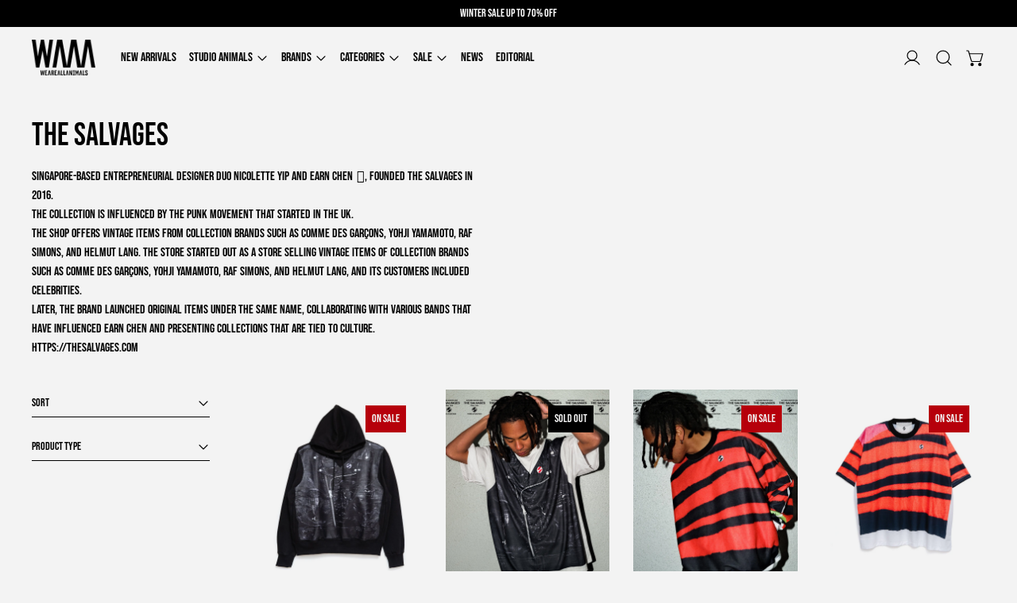

--- FILE ---
content_type: text/html; charset=utf-8
request_url: https://waaa-weareallanimals.com/en-asia/collections/the-salvages-2
body_size: 46455
content:
<!doctype html>
<html class="no-js" lang="en">
  <head>
    <meta charset="utf-8">
    <meta http-equiv="X-UA-Compatible" content="IE=edge">
    <meta name="viewport" content="width=device-width,initial-scale=1">
    <meta name="theme-color" content="">
    <link rel="canonical" href="https://waaa-weareallanimals.com/en-asia/collections/the-salvages-2"><link
        rel="icon"
        type="image/png"
        href="//waaa-weareallanimals.com/cdn/shop/files/waaa_fabicon.jpg?crop=center&height=32&v=1702278795&width=32"
      ><link rel="preconnect" href="https://fonts.shopifycdn.com" crossorigin><title>THE SALVAGES</title>

    
      <meta name="description" content="Singapore-based entrepreneurial designer duo Nicolette Yip and Earn Chen ゙, founded THE SALVAGES in 2016. The collection is influenced by the punk movement that started in the UK. The shop offers vintage items from collection brands such as Comme des Garçons, Yohji Yamamoto, Raf Simons, and Helmut Lang. The store start">
    

    <script>window.performance && window.performance.mark && window.performance.mark('shopify.content_for_header.start');</script><meta name="google-site-verification" content="KLaBVgjwEvAusvlnQakUV-Pw10vshu_EJWyycmoW8sM">
<meta id="shopify-digital-wallet" name="shopify-digital-wallet" content="/52496826530/digital_wallets/dialog">
<meta name="shopify-checkout-api-token" content="a525582b83aa8921c2cff561bcf365a3">
<meta id="in-context-paypal-metadata" data-shop-id="52496826530" data-venmo-supported="false" data-environment="production" data-locale="en_US" data-paypal-v4="true" data-currency="INR">
<link rel="alternate" type="application/atom+xml" title="Feed" href="/en-asia/collections/the-salvages-2.atom" />
<link rel="alternate" hreflang="x-default" href="https://waaa-weareallanimals.com/collections/the-salvages-2">
<link rel="alternate" hreflang="ja" href="https://waaa-weareallanimals.com/collections/the-salvages-2">
<link rel="alternate" hreflang="en" href="https://waaa-weareallanimals.com/en/collections/the-salvages-2">
<link rel="alternate" hreflang="en-AD" href="https://waaa-weareallanimals.com/en-eu/collections/the-salvages-2">
<link rel="alternate" hreflang="en-AT" href="https://waaa-weareallanimals.com/en-eu/collections/the-salvages-2">
<link rel="alternate" hreflang="en-BE" href="https://waaa-weareallanimals.com/en-eu/collections/the-salvages-2">
<link rel="alternate" hreflang="en-CY" href="https://waaa-weareallanimals.com/en-eu/collections/the-salvages-2">
<link rel="alternate" hreflang="en-EE" href="https://waaa-weareallanimals.com/en-eu/collections/the-salvages-2">
<link rel="alternate" hreflang="en-FI" href="https://waaa-weareallanimals.com/en-eu/collections/the-salvages-2">
<link rel="alternate" hreflang="en-FR" href="https://waaa-weareallanimals.com/en-eu/collections/the-salvages-2">
<link rel="alternate" hreflang="en-DE" href="https://waaa-weareallanimals.com/en-eu/collections/the-salvages-2">
<link rel="alternate" hreflang="en-GR" href="https://waaa-weareallanimals.com/en-eu/collections/the-salvages-2">
<link rel="alternate" hreflang="en-IE" href="https://waaa-weareallanimals.com/en-eu/collections/the-salvages-2">
<link rel="alternate" hreflang="en-IT" href="https://waaa-weareallanimals.com/en-eu/collections/the-salvages-2">
<link rel="alternate" hreflang="en-LT" href="https://waaa-weareallanimals.com/en-eu/collections/the-salvages-2">
<link rel="alternate" hreflang="en-LU" href="https://waaa-weareallanimals.com/en-eu/collections/the-salvages-2">
<link rel="alternate" hreflang="en-MT" href="https://waaa-weareallanimals.com/en-eu/collections/the-salvages-2">
<link rel="alternate" hreflang="en-MC" href="https://waaa-weareallanimals.com/en-eu/collections/the-salvages-2">
<link rel="alternate" hreflang="en-ME" href="https://waaa-weareallanimals.com/en-eu/collections/the-salvages-2">
<link rel="alternate" hreflang="en-NL" href="https://waaa-weareallanimals.com/en-eu/collections/the-salvages-2">
<link rel="alternate" hreflang="en-PT" href="https://waaa-weareallanimals.com/en-eu/collections/the-salvages-2">
<link rel="alternate" hreflang="en-SM" href="https://waaa-weareallanimals.com/en-eu/collections/the-salvages-2">
<link rel="alternate" hreflang="en-SK" href="https://waaa-weareallanimals.com/en-eu/collections/the-salvages-2">
<link rel="alternate" hreflang="en-SI" href="https://waaa-weareallanimals.com/en-eu/collections/the-salvages-2">
<link rel="alternate" hreflang="en-ES" href="https://waaa-weareallanimals.com/en-eu/collections/the-salvages-2">
<link rel="alternate" hreflang="en-GB" href="https://waaa-weareallanimals.myshopify.com/collections/the-salvages-2">
<link rel="alternate" hreflang="en-AE" href="https://waaa-weareallanimals.com/en-ne/collections/the-salvages-2">
<link rel="alternate" hreflang="en-BH" href="https://waaa-weareallanimals.com/en-ne/collections/the-salvages-2">
<link rel="alternate" hreflang="en-IL" href="https://waaa-weareallanimals.com/en-ne/collections/the-salvages-2">
<link rel="alternate" hreflang="en-KW" href="https://waaa-weareallanimals.com/en-ne/collections/the-salvages-2">
<link rel="alternate" hreflang="en-LB" href="https://waaa-weareallanimals.com/en-ne/collections/the-salvages-2">
<link rel="alternate" hreflang="en-OM" href="https://waaa-weareallanimals.com/en-ne/collections/the-salvages-2">
<link rel="alternate" hreflang="en-QA" href="https://waaa-weareallanimals.com/en-ne/collections/the-salvages-2">
<link rel="alternate" hreflang="en-JM" href="https://waaa-weareallanimals.com/en-am/collections/the-salvages-2">
<link rel="alternate" hreflang="ja-JM" href="https://waaa-weareallanimals.com/ja-am/collections/the-salvages-2">
<link rel="alternate" hreflang="en-CR" href="https://waaa-weareallanimals.com/en-am/collections/the-salvages-2">
<link rel="alternate" hreflang="ja-CR" href="https://waaa-weareallanimals.com/ja-am/collections/the-salvages-2">
<link rel="alternate" hreflang="en-DO" href="https://waaa-weareallanimals.com/en-am/collections/the-salvages-2">
<link rel="alternate" hreflang="ja-DO" href="https://waaa-weareallanimals.com/ja-am/collections/the-salvages-2">
<link rel="alternate" hreflang="en-DM" href="https://waaa-weareallanimals.com/en-am/collections/the-salvages-2">
<link rel="alternate" hreflang="ja-DM" href="https://waaa-weareallanimals.com/ja-am/collections/the-salvages-2">
<link rel="alternate" hreflang="en-PA" href="https://waaa-weareallanimals.com/en-am/collections/the-salvages-2">
<link rel="alternate" hreflang="ja-PA" href="https://waaa-weareallanimals.com/ja-am/collections/the-salvages-2">
<link rel="alternate" hreflang="en-US" href="https://waaa-weareallanimals.com/en-am/collections/the-salvages-2">
<link rel="alternate" hreflang="ja-US" href="https://waaa-weareallanimals.com/ja-am/collections/the-salvages-2">
<link rel="alternate" hreflang="en-CA" href="https://waaa-weareallanimals.com/en-am/collections/the-salvages-2">
<link rel="alternate" hreflang="ja-CA" href="https://waaa-weareallanimals.com/ja-am/collections/the-salvages-2">
<link rel="alternate" hreflang="en-MX" href="https://waaa-weareallanimals.com/en-am/collections/the-salvages-2">
<link rel="alternate" hreflang="ja-MX" href="https://waaa-weareallanimals.com/ja-am/collections/the-salvages-2">
<link rel="alternate" hreflang="en-IN" href="https://waaa-weareallanimals.com/en-asia/collections/the-salvages-2">
<link rel="alternate" hreflang="zh-Hans-IN" href="https://waaa-weareallanimals.com/zh-asia/collections/the-salvages-2">
<link rel="alternate" hreflang="en-ID" href="https://waaa-weareallanimals.com/en-asia/collections/the-salvages-2">
<link rel="alternate" hreflang="zh-Hans-ID" href="https://waaa-weareallanimals.com/zh-asia/collections/the-salvages-2">
<link rel="alternate" hreflang="en-UZ" href="https://waaa-weareallanimals.com/en-asia/collections/the-salvages-2">
<link rel="alternate" hreflang="zh-Hans-UZ" href="https://waaa-weareallanimals.com/zh-asia/collections/the-salvages-2">
<link rel="alternate" hreflang="en-KZ" href="https://waaa-weareallanimals.com/en-asia/collections/the-salvages-2">
<link rel="alternate" hreflang="zh-Hans-KZ" href="https://waaa-weareallanimals.com/zh-asia/collections/the-salvages-2">
<link rel="alternate" hreflang="en-KH" href="https://waaa-weareallanimals.com/en-asia/collections/the-salvages-2">
<link rel="alternate" hreflang="zh-Hans-KH" href="https://waaa-weareallanimals.com/zh-asia/collections/the-salvages-2">
<link rel="alternate" hreflang="en-SG" href="https://waaa-weareallanimals.com/en-asia/collections/the-salvages-2">
<link rel="alternate" hreflang="zh-Hans-SG" href="https://waaa-weareallanimals.com/zh-asia/collections/the-salvages-2">
<link rel="alternate" hreflang="en-TH" href="https://waaa-weareallanimals.com/en-asia/collections/the-salvages-2">
<link rel="alternate" hreflang="zh-Hans-TH" href="https://waaa-weareallanimals.com/zh-asia/collections/the-salvages-2">
<link rel="alternate" hreflang="en-LK" href="https://waaa-weareallanimals.com/en-asia/collections/the-salvages-2">
<link rel="alternate" hreflang="zh-Hans-LK" href="https://waaa-weareallanimals.com/zh-asia/collections/the-salvages-2">
<link rel="alternate" hreflang="en-BD" href="https://waaa-weareallanimals.com/en-asia/collections/the-salvages-2">
<link rel="alternate" hreflang="zh-Hans-BD" href="https://waaa-weareallanimals.com/zh-asia/collections/the-salvages-2">
<link rel="alternate" hreflang="en-PH" href="https://waaa-weareallanimals.com/en-asia/collections/the-salvages-2">
<link rel="alternate" hreflang="zh-Hans-PH" href="https://waaa-weareallanimals.com/zh-asia/collections/the-salvages-2">
<link rel="alternate" hreflang="en-VN" href="https://waaa-weareallanimals.com/en-asia/collections/the-salvages-2">
<link rel="alternate" hreflang="zh-Hans-VN" href="https://waaa-weareallanimals.com/zh-asia/collections/the-salvages-2">
<link rel="alternate" hreflang="en-MN" href="https://waaa-weareallanimals.com/en-asia/collections/the-salvages-2">
<link rel="alternate" hreflang="zh-Hans-MN" href="https://waaa-weareallanimals.com/zh-asia/collections/the-salvages-2">
<link rel="alternate" hreflang="en-TW" href="https://waaa-weareallanimals.com/en-asia/collections/the-salvages-2">
<link rel="alternate" hreflang="zh-Hans-TW" href="https://waaa-weareallanimals.com/zh-asia/collections/the-salvages-2">
<link rel="alternate" hreflang="en-MY" href="https://waaa-weareallanimals.com/en-asia/collections/the-salvages-2">
<link rel="alternate" hreflang="zh-Hans-MY" href="https://waaa-weareallanimals.com/zh-asia/collections/the-salvages-2">
<link rel="alternate" hreflang="en-SA" href="https://waaa-weareallanimals.com/en-ne/collections/the-salvages-2">
<link rel="alternate" hreflang="en-IS" href="https://waaa-weareallanimals.com/en-eu/collections/the-salvages-2">
<link rel="alternate" hreflang="en-AL" href="https://waaa-weareallanimals.com/en-eu/collections/the-salvages-2">
<link rel="alternate" hreflang="en-AM" href="https://waaa-weareallanimals.com/en-eu/collections/the-salvages-2">
<link rel="alternate" hreflang="en-HR" href="https://waaa-weareallanimals.com/en-eu/collections/the-salvages-2">
<link rel="alternate" hreflang="en-GL" href="https://waaa-weareallanimals.com/en-eu/collections/the-salvages-2">
<link rel="alternate" hreflang="en-GI" href="https://waaa-weareallanimals.com/en-eu/collections/the-salvages-2">
<link rel="alternate" hreflang="en-CH" href="https://waaa-weareallanimals.com/en-eu/collections/the-salvages-2">
<link rel="alternate" hreflang="en-SE" href="https://waaa-weareallanimals.com/en-eu/collections/the-salvages-2">
<link rel="alternate" hreflang="en-RS" href="https://waaa-weareallanimals.com/en-eu/collections/the-salvages-2">
<link rel="alternate" hreflang="en-CZ" href="https://waaa-weareallanimals.com/en-eu/collections/the-salvages-2">
<link rel="alternate" hreflang="en-DK" href="https://waaa-weareallanimals.com/en-eu/collections/the-salvages-2">
<link rel="alternate" hreflang="en-TR" href="https://waaa-weareallanimals.com/en-eu/collections/the-salvages-2">
<link rel="alternate" hreflang="en-NO" href="https://waaa-weareallanimals.com/en-eu/collections/the-salvages-2">
<link rel="alternate" hreflang="en-HU" href="https://waaa-weareallanimals.com/en-eu/collections/the-salvages-2">
<link rel="alternate" hreflang="en-BG" href="https://waaa-weareallanimals.com/en-eu/collections/the-salvages-2">
<link rel="alternate" hreflang="en-PL" href="https://waaa-weareallanimals.com/en-eu/collections/the-salvages-2">
<link rel="alternate" hreflang="en-MD" href="https://waaa-weareallanimals.com/en-eu/collections/the-salvages-2">
<link rel="alternate" hreflang="en-RO" href="https://waaa-weareallanimals.com/en-eu/collections/the-salvages-2">
<link rel="alternate" hreflang="en-LI" href="https://waaa-weareallanimals.com/en-eu/collections/the-salvages-2">
<link rel="alternate" hreflang="en-SV" href="https://waaa-weareallanimals.com/en-am/collections/the-salvages-2">
<link rel="alternate" hreflang="ja-SV" href="https://waaa-weareallanimals.com/ja-am/collections/the-salvages-2">
<link rel="alternate" hreflang="en-HN" href="https://waaa-weareallanimals.com/en-am/collections/the-salvages-2">
<link rel="alternate" hreflang="ja-HN" href="https://waaa-weareallanimals.com/ja-am/collections/the-salvages-2">
<link rel="alternate" hreflang="en-AU" href="https://waaa-weareallanimals.com/en-am/collections/the-salvages-2">
<link rel="alternate" hreflang="ja-AU" href="https://waaa-weareallanimals.com/ja-am/collections/the-salvages-2">
<link rel="alternate" hreflang="en-WS" href="https://waaa-weareallanimals.com/en-am/collections/the-salvages-2">
<link rel="alternate" hreflang="ja-WS" href="https://waaa-weareallanimals.com/ja-am/collections/the-salvages-2">
<link rel="alternate" hreflang="en-NC" href="https://waaa-weareallanimals.com/en-am/collections/the-salvages-2">
<link rel="alternate" hreflang="ja-NC" href="https://waaa-weareallanimals.com/ja-am/collections/the-salvages-2">
<link rel="alternate" hreflang="en-NZ" href="https://waaa-weareallanimals.com/en-am/collections/the-salvages-2">
<link rel="alternate" hreflang="ja-NZ" href="https://waaa-weareallanimals.com/ja-am/collections/the-salvages-2">
<link rel="alternate" hreflang="en-FJ" href="https://waaa-weareallanimals.com/en-am/collections/the-salvages-2">
<link rel="alternate" hreflang="ja-FJ" href="https://waaa-weareallanimals.com/ja-am/collections/the-salvages-2">
<link rel="alternate" hreflang="ko-KR" href="https://waaa-weareallanimals.com/ko-kr/collections/the-salvages-2">
<link rel="alternate" hreflang="zh-Hans-CN" href="https://waaa-weareallanimals.com/zh-ch/collections/the-salvages-2">
<link rel="alternate" hreflang="ja-CN" href="https://waaa-weareallanimals.com/ja-ch/collections/the-salvages-2">
<link rel="alternate" hreflang="en-CN" href="https://waaa-weareallanimals.com/en-ch/collections/the-salvages-2">
<link rel="alternate" hreflang="zh-Hans-HK" href="https://waaa-weareallanimals.com/zh-ch/collections/the-salvages-2">
<link rel="alternate" hreflang="ja-HK" href="https://waaa-weareallanimals.com/ja-ch/collections/the-salvages-2">
<link rel="alternate" hreflang="en-HK" href="https://waaa-weareallanimals.com/en-ch/collections/the-salvages-2">
<link rel="alternate" hreflang="ja-MO" href="https://waaa-weareallanimals.com/ja-ch/collections/the-salvages-2">
<link rel="alternate" type="application/json+oembed" href="https://waaa-weareallanimals.com/en-asia/collections/the-salvages-2.oembed">
<script async="async" src="/checkouts/internal/preloads.js?locale=en-IN"></script>
<link rel="preconnect" href="https://shop.app" crossorigin="anonymous">
<script async="async" src="https://shop.app/checkouts/internal/preloads.js?locale=en-IN&shop_id=52496826530" crossorigin="anonymous"></script>
<script id="apple-pay-shop-capabilities" type="application/json">{"shopId":52496826530,"countryCode":"JP","currencyCode":"INR","merchantCapabilities":["supports3DS"],"merchantId":"gid:\/\/shopify\/Shop\/52496826530","merchantName":"WEAREALLANIMALS","requiredBillingContactFields":["postalAddress","email","phone"],"requiredShippingContactFields":["postalAddress","email","phone"],"shippingType":"shipping","supportedNetworks":["visa","masterCard","amex","jcb","discover"],"total":{"type":"pending","label":"WEAREALLANIMALS","amount":"1.00"},"shopifyPaymentsEnabled":true,"supportsSubscriptions":true}</script>
<script id="shopify-features" type="application/json">{"accessToken":"a525582b83aa8921c2cff561bcf365a3","betas":["rich-media-storefront-analytics"],"domain":"waaa-weareallanimals.com","predictiveSearch":false,"shopId":52496826530,"locale":"en"}</script>
<script>var Shopify = Shopify || {};
Shopify.shop = "waaa-weareallanimals.myshopify.com";
Shopify.locale = "en";
Shopify.currency = {"active":"INR","rate":"0.6048549"};
Shopify.country = "IN";
Shopify.theme = {"name":"WAAA_5.0Theme","id":142377746594,"schema_name":"Cascade","schema_version":"5.0.0","theme_store_id":859,"role":"main"};
Shopify.theme.handle = "null";
Shopify.theme.style = {"id":null,"handle":null};
Shopify.cdnHost = "waaa-weareallanimals.com/cdn";
Shopify.routes = Shopify.routes || {};
Shopify.routes.root = "/en-asia/";</script>
<script type="module">!function(o){(o.Shopify=o.Shopify||{}).modules=!0}(window);</script>
<script>!function(o){function n(){var o=[];function n(){o.push(Array.prototype.slice.apply(arguments))}return n.q=o,n}var t=o.Shopify=o.Shopify||{};t.loadFeatures=n(),t.autoloadFeatures=n()}(window);</script>
<script>
  window.ShopifyPay = window.ShopifyPay || {};
  window.ShopifyPay.apiHost = "shop.app\/pay";
  window.ShopifyPay.redirectState = null;
</script>
<script id="shop-js-analytics" type="application/json">{"pageType":"collection"}</script>
<script defer="defer" async type="module" src="//waaa-weareallanimals.com/cdn/shopifycloud/shop-js/modules/v2/client.init-shop-cart-sync_BN7fPSNr.en.esm.js"></script>
<script defer="defer" async type="module" src="//waaa-weareallanimals.com/cdn/shopifycloud/shop-js/modules/v2/chunk.common_Cbph3Kss.esm.js"></script>
<script defer="defer" async type="module" src="//waaa-weareallanimals.com/cdn/shopifycloud/shop-js/modules/v2/chunk.modal_DKumMAJ1.esm.js"></script>
<script type="module">
  await import("//waaa-weareallanimals.com/cdn/shopifycloud/shop-js/modules/v2/client.init-shop-cart-sync_BN7fPSNr.en.esm.js");
await import("//waaa-weareallanimals.com/cdn/shopifycloud/shop-js/modules/v2/chunk.common_Cbph3Kss.esm.js");
await import("//waaa-weareallanimals.com/cdn/shopifycloud/shop-js/modules/v2/chunk.modal_DKumMAJ1.esm.js");

  window.Shopify.SignInWithShop?.initShopCartSync?.({"fedCMEnabled":true,"windoidEnabled":true});

</script>
<script>
  window.Shopify = window.Shopify || {};
  if (!window.Shopify.featureAssets) window.Shopify.featureAssets = {};
  window.Shopify.featureAssets['shop-js'] = {"shop-cart-sync":["modules/v2/client.shop-cart-sync_CJVUk8Jm.en.esm.js","modules/v2/chunk.common_Cbph3Kss.esm.js","modules/v2/chunk.modal_DKumMAJ1.esm.js"],"init-fed-cm":["modules/v2/client.init-fed-cm_7Fvt41F4.en.esm.js","modules/v2/chunk.common_Cbph3Kss.esm.js","modules/v2/chunk.modal_DKumMAJ1.esm.js"],"init-shop-email-lookup-coordinator":["modules/v2/client.init-shop-email-lookup-coordinator_Cc088_bR.en.esm.js","modules/v2/chunk.common_Cbph3Kss.esm.js","modules/v2/chunk.modal_DKumMAJ1.esm.js"],"init-windoid":["modules/v2/client.init-windoid_hPopwJRj.en.esm.js","modules/v2/chunk.common_Cbph3Kss.esm.js","modules/v2/chunk.modal_DKumMAJ1.esm.js"],"shop-button":["modules/v2/client.shop-button_B0jaPSNF.en.esm.js","modules/v2/chunk.common_Cbph3Kss.esm.js","modules/v2/chunk.modal_DKumMAJ1.esm.js"],"shop-cash-offers":["modules/v2/client.shop-cash-offers_DPIskqss.en.esm.js","modules/v2/chunk.common_Cbph3Kss.esm.js","modules/v2/chunk.modal_DKumMAJ1.esm.js"],"shop-toast-manager":["modules/v2/client.shop-toast-manager_CK7RT69O.en.esm.js","modules/v2/chunk.common_Cbph3Kss.esm.js","modules/v2/chunk.modal_DKumMAJ1.esm.js"],"init-shop-cart-sync":["modules/v2/client.init-shop-cart-sync_BN7fPSNr.en.esm.js","modules/v2/chunk.common_Cbph3Kss.esm.js","modules/v2/chunk.modal_DKumMAJ1.esm.js"],"init-customer-accounts-sign-up":["modules/v2/client.init-customer-accounts-sign-up_CfPf4CXf.en.esm.js","modules/v2/client.shop-login-button_DeIztwXF.en.esm.js","modules/v2/chunk.common_Cbph3Kss.esm.js","modules/v2/chunk.modal_DKumMAJ1.esm.js"],"pay-button":["modules/v2/client.pay-button_CgIwFSYN.en.esm.js","modules/v2/chunk.common_Cbph3Kss.esm.js","modules/v2/chunk.modal_DKumMAJ1.esm.js"],"init-customer-accounts":["modules/v2/client.init-customer-accounts_DQ3x16JI.en.esm.js","modules/v2/client.shop-login-button_DeIztwXF.en.esm.js","modules/v2/chunk.common_Cbph3Kss.esm.js","modules/v2/chunk.modal_DKumMAJ1.esm.js"],"avatar":["modules/v2/client.avatar_BTnouDA3.en.esm.js"],"init-shop-for-new-customer-accounts":["modules/v2/client.init-shop-for-new-customer-accounts_CsZy_esa.en.esm.js","modules/v2/client.shop-login-button_DeIztwXF.en.esm.js","modules/v2/chunk.common_Cbph3Kss.esm.js","modules/v2/chunk.modal_DKumMAJ1.esm.js"],"shop-follow-button":["modules/v2/client.shop-follow-button_BRMJjgGd.en.esm.js","modules/v2/chunk.common_Cbph3Kss.esm.js","modules/v2/chunk.modal_DKumMAJ1.esm.js"],"checkout-modal":["modules/v2/client.checkout-modal_B9Drz_yf.en.esm.js","modules/v2/chunk.common_Cbph3Kss.esm.js","modules/v2/chunk.modal_DKumMAJ1.esm.js"],"shop-login-button":["modules/v2/client.shop-login-button_DeIztwXF.en.esm.js","modules/v2/chunk.common_Cbph3Kss.esm.js","modules/v2/chunk.modal_DKumMAJ1.esm.js"],"lead-capture":["modules/v2/client.lead-capture_DXYzFM3R.en.esm.js","modules/v2/chunk.common_Cbph3Kss.esm.js","modules/v2/chunk.modal_DKumMAJ1.esm.js"],"shop-login":["modules/v2/client.shop-login_CA5pJqmO.en.esm.js","modules/v2/chunk.common_Cbph3Kss.esm.js","modules/v2/chunk.modal_DKumMAJ1.esm.js"],"payment-terms":["modules/v2/client.payment-terms_BxzfvcZJ.en.esm.js","modules/v2/chunk.common_Cbph3Kss.esm.js","modules/v2/chunk.modal_DKumMAJ1.esm.js"]};
</script>
<script>(function() {
  var isLoaded = false;
  function asyncLoad() {
    if (isLoaded) return;
    isLoaded = true;
    var urls = ["https:\/\/image-optimizer.salessquad.co.uk\/scripts\/tiny_img_not_found_notifier_ea4df82124cce35f46db2ca8f03548d0.js?shop=waaa-weareallanimals.myshopify.com","https:\/\/tabs.stationmade.com\/registered-scripts\/tabs-by-station.js?shop=waaa-weareallanimals.myshopify.com","\/\/cdn.shopify.com\/proxy\/89a5ac854a3f90ac99a8940736d35b8a2e936eed8e482c5eb12762c05a630bc9\/cdn.nfcube.com\/instafeed-21052a52028924065fef81481a6b500b.js?shop=waaa-weareallanimals.myshopify.com\u0026sp-cache-control=cHVibGljLCBtYXgtYWdlPTkwMA"];
    for (var i = 0; i < urls.length; i++) {
      var s = document.createElement('script');
      s.type = 'text/javascript';
      s.async = true;
      s.src = urls[i];
      var x = document.getElementsByTagName('script')[0];
      x.parentNode.insertBefore(s, x);
    }
  };
  if(window.attachEvent) {
    window.attachEvent('onload', asyncLoad);
  } else {
    window.addEventListener('load', asyncLoad, false);
  }
})();</script>
<script id="__st">var __st={"a":52496826530,"offset":32400,"reqid":"ea3f73c8-e814-44a8-9431-7f189120a313-1769809584","pageurl":"waaa-weareallanimals.com\/en-asia\/collections\/the-salvages-2","u":"61b072a54d74","p":"collection","rtyp":"collection","rid":286869029026};</script>
<script>window.ShopifyPaypalV4VisibilityTracking = true;</script>
<script id="captcha-bootstrap">!function(){'use strict';const t='contact',e='account',n='new_comment',o=[[t,t],['blogs',n],['comments',n],[t,'customer']],c=[[e,'customer_login'],[e,'guest_login'],[e,'recover_customer_password'],[e,'create_customer']],r=t=>t.map((([t,e])=>`form[action*='/${t}']:not([data-nocaptcha='true']) input[name='form_type'][value='${e}']`)).join(','),a=t=>()=>t?[...document.querySelectorAll(t)].map((t=>t.form)):[];function s(){const t=[...o],e=r(t);return a(e)}const i='password',u='form_key',d=['recaptcha-v3-token','g-recaptcha-response','h-captcha-response',i],f=()=>{try{return window.sessionStorage}catch{return}},m='__shopify_v',_=t=>t.elements[u];function p(t,e,n=!1){try{const o=window.sessionStorage,c=JSON.parse(o.getItem(e)),{data:r}=function(t){const{data:e,action:n}=t;return t[m]||n?{data:e,action:n}:{data:t,action:n}}(c);for(const[e,n]of Object.entries(r))t.elements[e]&&(t.elements[e].value=n);n&&o.removeItem(e)}catch(o){console.error('form repopulation failed',{error:o})}}const l='form_type',E='cptcha';function T(t){t.dataset[E]=!0}const w=window,h=w.document,L='Shopify',v='ce_forms',y='captcha';let A=!1;((t,e)=>{const n=(g='f06e6c50-85a8-45c8-87d0-21a2b65856fe',I='https://cdn.shopify.com/shopifycloud/storefront-forms-hcaptcha/ce_storefront_forms_captcha_hcaptcha.v1.5.2.iife.js',D={infoText:'Protected by hCaptcha',privacyText:'Privacy',termsText:'Terms'},(t,e,n)=>{const o=w[L][v],c=o.bindForm;if(c)return c(t,g,e,D).then(n);var r;o.q.push([[t,g,e,D],n]),r=I,A||(h.body.append(Object.assign(h.createElement('script'),{id:'captcha-provider',async:!0,src:r})),A=!0)});var g,I,D;w[L]=w[L]||{},w[L][v]=w[L][v]||{},w[L][v].q=[],w[L][y]=w[L][y]||{},w[L][y].protect=function(t,e){n(t,void 0,e),T(t)},Object.freeze(w[L][y]),function(t,e,n,w,h,L){const[v,y,A,g]=function(t,e,n){const i=e?o:[],u=t?c:[],d=[...i,...u],f=r(d),m=r(i),_=r(d.filter((([t,e])=>n.includes(e))));return[a(f),a(m),a(_),s()]}(w,h,L),I=t=>{const e=t.target;return e instanceof HTMLFormElement?e:e&&e.form},D=t=>v().includes(t);t.addEventListener('submit',(t=>{const e=I(t);if(!e)return;const n=D(e)&&!e.dataset.hcaptchaBound&&!e.dataset.recaptchaBound,o=_(e),c=g().includes(e)&&(!o||!o.value);(n||c)&&t.preventDefault(),c&&!n&&(function(t){try{if(!f())return;!function(t){const e=f();if(!e)return;const n=_(t);if(!n)return;const o=n.value;o&&e.removeItem(o)}(t);const e=Array.from(Array(32),(()=>Math.random().toString(36)[2])).join('');!function(t,e){_(t)||t.append(Object.assign(document.createElement('input'),{type:'hidden',name:u})),t.elements[u].value=e}(t,e),function(t,e){const n=f();if(!n)return;const o=[...t.querySelectorAll(`input[type='${i}']`)].map((({name:t})=>t)),c=[...d,...o],r={};for(const[a,s]of new FormData(t).entries())c.includes(a)||(r[a]=s);n.setItem(e,JSON.stringify({[m]:1,action:t.action,data:r}))}(t,e)}catch(e){console.error('failed to persist form',e)}}(e),e.submit())}));const S=(t,e)=>{t&&!t.dataset[E]&&(n(t,e.some((e=>e===t))),T(t))};for(const o of['focusin','change'])t.addEventListener(o,(t=>{const e=I(t);D(e)&&S(e,y())}));const B=e.get('form_key'),M=e.get(l),P=B&&M;t.addEventListener('DOMContentLoaded',(()=>{const t=y();if(P)for(const e of t)e.elements[l].value===M&&p(e,B);[...new Set([...A(),...v().filter((t=>'true'===t.dataset.shopifyCaptcha))])].forEach((e=>S(e,t)))}))}(h,new URLSearchParams(w.location.search),n,t,e,['guest_login'])})(!0,!0)}();</script>
<script integrity="sha256-4kQ18oKyAcykRKYeNunJcIwy7WH5gtpwJnB7kiuLZ1E=" data-source-attribution="shopify.loadfeatures" defer="defer" src="//waaa-weareallanimals.com/cdn/shopifycloud/storefront/assets/storefront/load_feature-a0a9edcb.js" crossorigin="anonymous"></script>
<script crossorigin="anonymous" defer="defer" src="//waaa-weareallanimals.com/cdn/shopifycloud/storefront/assets/shopify_pay/storefront-65b4c6d7.js?v=20250812"></script>
<script data-source-attribution="shopify.dynamic_checkout.dynamic.init">var Shopify=Shopify||{};Shopify.PaymentButton=Shopify.PaymentButton||{isStorefrontPortableWallets:!0,init:function(){window.Shopify.PaymentButton.init=function(){};var t=document.createElement("script");t.src="https://waaa-weareallanimals.com/cdn/shopifycloud/portable-wallets/latest/portable-wallets.en.js",t.type="module",document.head.appendChild(t)}};
</script>
<script data-source-attribution="shopify.dynamic_checkout.buyer_consent">
  function portableWalletsHideBuyerConsent(e){var t=document.getElementById("shopify-buyer-consent"),n=document.getElementById("shopify-subscription-policy-button");t&&n&&(t.classList.add("hidden"),t.setAttribute("aria-hidden","true"),n.removeEventListener("click",e))}function portableWalletsShowBuyerConsent(e){var t=document.getElementById("shopify-buyer-consent"),n=document.getElementById("shopify-subscription-policy-button");t&&n&&(t.classList.remove("hidden"),t.removeAttribute("aria-hidden"),n.addEventListener("click",e))}window.Shopify?.PaymentButton&&(window.Shopify.PaymentButton.hideBuyerConsent=portableWalletsHideBuyerConsent,window.Shopify.PaymentButton.showBuyerConsent=portableWalletsShowBuyerConsent);
</script>
<script data-source-attribution="shopify.dynamic_checkout.cart.bootstrap">document.addEventListener("DOMContentLoaded",(function(){function t(){return document.querySelector("shopify-accelerated-checkout-cart, shopify-accelerated-checkout")}if(t())Shopify.PaymentButton.init();else{new MutationObserver((function(e,n){t()&&(Shopify.PaymentButton.init(),n.disconnect())})).observe(document.body,{childList:!0,subtree:!0})}}));
</script>
<script id='scb4127' type='text/javascript' async='' src='https://waaa-weareallanimals.com/cdn/shopifycloud/privacy-banner/storefront-banner.js'></script><link id="shopify-accelerated-checkout-styles" rel="stylesheet" media="screen" href="https://waaa-weareallanimals.com/cdn/shopifycloud/portable-wallets/latest/accelerated-checkout-backwards-compat.css" crossorigin="anonymous">
<style id="shopify-accelerated-checkout-cart">
        #shopify-buyer-consent {
  margin-top: 1em;
  display: inline-block;
  width: 100%;
}

#shopify-buyer-consent.hidden {
  display: none;
}

#shopify-subscription-policy-button {
  background: none;
  border: none;
  padding: 0;
  text-decoration: underline;
  font-size: inherit;
  cursor: pointer;
}

#shopify-subscription-policy-button::before {
  box-shadow: none;
}

      </style>

<script>window.performance && window.performance.mark && window.performance.mark('shopify.content_for_header.end');</script>

    

<meta property="og:site_name" content="WEAREALLANIMALS">
<meta property="og:url" content="https://waaa-weareallanimals.com/en-asia/collections/the-salvages-2">
<meta property="og:title" content="THE SALVAGES">
<meta property="og:type" content="website">
<meta property="og:description" content="Singapore-based entrepreneurial designer duo Nicolette Yip and Earn Chen ゙, founded THE SALVAGES in 2016. The collection is influenced by the punk movement that started in the UK. The shop offers vintage items from collection brands such as Comme des Garçons, Yohji Yamamoto, Raf Simons, and Helmut Lang. The store start"><meta property="og:image" content="http://waaa-weareallanimals.com/cdn/shop/files/waaa_ogp_13e6941b-ad83-494d-a2a0-ca2983a071f7.png?v=1617659271">
  <meta
    property="og:image:secure_url"
    content="https://waaa-weareallanimals.com/cdn/shop/files/waaa_ogp_13e6941b-ad83-494d-a2a0-ca2983a071f7.png?v=1617659271"
  >
  <meta property="og:image:width" content="1200">
  <meta property="og:image:height" content="628"><meta name="twitter:card" content="summary_large_image">
<meta name="twitter:title" content="THE SALVAGES">
<meta name="twitter:description" content="Singapore-based entrepreneurial designer duo Nicolette Yip and Earn Chen ゙, founded THE SALVAGES in 2016. The collection is influenced by the punk movement that started in the UK. The shop offers vintage items from collection brands such as Comme des Garçons, Yohji Yamamoto, Raf Simons, and Helmut Lang. The store start">
<script>
  window.THEMENAME = 'CASCADE';
  window.THEMEVERSION = '3.0.0';

  document.documentElement.className = document.documentElement.className.replace('no-js', 'js');

  function debounce(fn, wait) {
    let t;
    return (...args) => {
      clearTimeout(t);
      t = setTimeout(() => fn.apply(this, args), wait);
    };
  }

  window.theme = {
    strings: {
      loading: "Loading",
      itemCountOne: "{{ count }} item",
      itemCountOther: "{{ count }} items",
      addToCart: "Add to Cart",
      soldOut: "Sold Out",
      unavailable: "Unavailable",
      regularPrice: "Regular price",
      salePrice: "Sale price",
      sale: "On Sale",
      unitPrice: "Unit price",
      unitPriceSeparator: "per",
      cartEmpty: "Your cart is currently empty.",
      cartCookies: "Enable cookies to use the shopping cart",
      update: "Update Cart",
      quantity: "Quantity",
      discountedTotal: "Discounted total",
      regularTotal: "Regular total",
      priceColumn: "See Price column for discount details.",
      addedToCart: "Added to Cart!",
      cartError: "There was an error while updating your cart. Please try again.",
      cartAddError: "All {{ title }} are in your cart."
    },
    routes: {
      root_url: "\/en-asia",
      predictive_search_url: "\/en-asia\/search\/suggest",
      cart_url: "\/en-asia\/cart",
      cart_add_url: "\/en-asia\/cart\/add",
      cart_change_url: "\/en-asia\/cart\/change",
      cart_update_url: "\/en-asia\/cart\/update",
      cart_clear_url: "\/en-asia\/cart\/clear",
    },
    moneyFormat: "Rs. {{amount}}",
    moneyWithCurrencyFormat: "Rs. {{amount}} INR",
    get defaultMoneyFormat() {
      
        return this.moneyWithCurrencyFormat;
      
    },
    cartItemCount: 0,
    settings: {
      cart_type: "drawer",
      open_drawer_on_add_to_cart: true,
      cascade_enable_parallax: true,
      cascade_fade_in_items: true,
      cascade_parallax_intensity: 72
    },
    info: {
      name: 'Cascade',
    }
  };
</script>


    <script src="//waaa-weareallanimals.com/cdn/shop/t/16/assets/utils.js?v=150214040061969533271751894357" defer></script>
    <script
      src="//waaa-weareallanimals.com/cdn/shop/t/16/assets/polyfills-inert.bundle.min.js?v=9775187524458939151751894357"
      type="module"
    ></script>
    <script
      src="//waaa-weareallanimals.com/cdn/shop/t/16/assets/global.bundle.min.js?v=73851515415784563741751894357"
      type="module"
    ></script>
    
    <script
      src="//waaa-weareallanimals.com/cdn/shop/t/16/assets/quantity-stepper.js?v=100736204299696274221751894356"
      type="module"
    ></script>
    
      <script src="//waaa-weareallanimals.com/cdn/shop/t/16/assets/cart-items.js?v=59488906489828225221751894357" type="module"></script>
      <script src="//waaa-weareallanimals.com/cdn/shop/t/16/assets/cart-footer.js?v=51520350266175750141751894357" type="module"></script>
      
        <script src="//waaa-weareallanimals.com/cdn/shop/t/16/assets/cart-note.js?v=175945663109345311611751894357" type="module"></script>
      
    
    

    <script src="//waaa-weareallanimals.com/cdn/shop/t/16/assets/nav-store.js?v=145849530953554045141751894356" type="module"></script>

    <link href="//waaa-weareallanimals.com/cdn/shop/t/16/assets/base.bundle.css?v=102658754651068842471751894356" rel="stylesheet" type="text/css" media="all" />
    <link href="//waaa-weareallanimals.com/cdn/shop/t/16/assets/global.css?v=11387893607344584861759990481" rel="stylesheet" type="text/css" media="all" />
    <link href="//waaa-weareallanimals.com/cdn/shop/t/16/assets/modules-rte.bundle.css?v=8921278464125265911751894356" rel="stylesheet" type="text/css" media="all" />
    

    

    <style>
  :root {
    font-size: 100.0%;

    --base-font-size-from-settings: 16;

    --space-1: 0.625rem; /* .py-3 */
    --space-2: 1.25rem; /* .py-5 */
    --space-3: 2.5rem; /* .py-10 */
    --space-4: 5rem; /* .py-20 */
    --space-5: 7rem; /* .py-28 */

    --font-size-ratio-xs: 0.8408965;
    --font-size-ratio-sm: 0.8908985;
    --font-size-ratio-base: 1;
    --font-size-ratio-md: 1.189207;
    --font-size-ratio-lg: 1.33484;
    --font-size-ratio-xl: 1.498307;
    --font-size-ratio-2xl: 1.781797;
    --font-size-ratio-3xl: 2.244924;
    --font-size-ratio-4xl: 2.519842;
    --font-size-ratio-5xl: 2.828428;
    --font-size-ratio-6xl: 3.563594;
    --font-size-ratio-7xl: 4;
    --font-size-ratio-8xl: 5.993228;
    --font-size-ratio-9xl: 7.550996;

    --font-size-xs: calc(var(--font-size-ratio-xs) * 1rem);
    --font-size-sm: calc(var(--font-size-ratio-sm) * 1rem);
    --font-size-base: calc(var(--font-size-ratio-base) * 1rem);
    --font-size-md: calc(var(--font-size-ratio-md) * 1rem);
    --font-size-lg: calc(var(--font-size-ratio-lg) * 1rem);
    --font-size-xl: calc(var(--font-size-ratio-xl) * 1rem);
    --font-size-2xl: calc(var(--font-size-ratio-2xl) * 1rem);
    --font-size-3xl: calc(var(--font-size-ratio-3xl) * 1rem);
    --font-size-4xl: calc(var(--font-size-ratio-4xl) * 1rem);
    --font-size-5xl: calc(var(--font-size-ratio-5xl) * 1rem);
    --font-size-6xl: calc(var(--font-size-ratio-6xl) * 1rem);
    --font-size-7xl: calc(var(--font-size-ratio-7xl) * 1rem);
    --font-size-8xl: calc(var(--font-size-ratio-8xl) * 1rem);
    --font-size-9xl: calc(var(--font-size-ratio-9xl) * 1rem);

    --type-scale-n-2: var(--font-size-xs);
    --type-scale-n-1: var(--font-size-sm);
    --type-scale-n0: var(--font-size-base);
    --type-scale-n1: var(--font-size-lg);
    --type-scale-n2: var(--font-size-xl);
    --type-scale-n3: var(--font-size-2xl);
    --type-scale-n4: var(--font-size-3xl);
    --type-scale-n5: var(--font-size-4xl);
    --type-scale-n6: var(--font-size-5xl);
    --type-scale-n7: var(--font-size-6xl);
    --type-scale-n8: var(--font-size-7xl);
    --type-scale-n9: var(--font-size-8xl);
    --type-scale-n10: var(--font-size-9xl);

    --base-line-height: 1.3;
    --body-text-uppercase: unset;
    --text-underline-thickness: auto;

    --font-size-theme-basic: var(--font-size-base);
    --line-height-theme-basic: var(--base-line-height);

    --font-size-heading: var(--font-size-3xl);
    --heading-letterspacing:  0.0;
    --heading-line-height: 1;

    --accent-text-transform: none;

    --gutter: 30px;
    --grid-gutter: 60px;

    --spacing-section: var(--space-2);
    --max-site-width: 1820px;

    --cascade-spacing-1: clamp(13px, 2vw, 20px);
    --cascade-spacing-2: clamp(32px, 5vw, 50px);
    --cascade-spacing-3: clamp(77px, 12vw, 119px);
    --cascade-spacing-4: clamp(102px, 16vw, 158px);
    --cascade-spacing-5: clamp(154px, 24vw, 238px);
    --cascade-spacing-6: clamp(205px, 32vw, 317px);
    --cascade-spacing-7: clamp(256px, 40vw, 396px);
    --cascade-spacing-8: clamp(307px, 48vw, 476px);

    --section-carousel-padding: 2.5rem;

    --icon-thickness: 1.2;

    --timing-func-energetic: cubic-bezier(1,0,0.4,1);
    --timing-func-gentle: cubic-bezier(0.5,0,0.4,1);
    --timing-func-neutral: cubic-bezier(0.46,0.03,0.52,0.96);

    --button-border-radius: 0.5rem;
    --input-border-radius: 0.5rem;
    --swatches-border-radius: 9999px;
    --button-wrapper-padding: 0.25rem;

    --global-scrolling-items-speed-multiplier: 1;

    --add-to-cart-button-height: 44px;
    --checkout-button-height: 44px;
  }

  :root {
    text-decoration-thickness: 1px;
  }

  .text-dynamic-large {
    --min-font-size: calc(
      var(--font-size-ratio-xl) * 16
    );
    --max-font-size: calc(
      var(--font-size-ratio-5xl) * 16
    );
    --min-threshold: 640;
    --max-threshold: 1440;
    --min-font-size-in-px: calc(var(--min-font-size) * 1px);
    --max-font-size-in-px: calc(var(--max-font-size) * 1px);
    --min-threshold-in-px: calc(var(--min-threshold) * 1px);
    --dynamic-font-size: calc(
      var(--min-font-size-in-px) + (var(--max-font-size) - var(--min-font-size)) *
        (100vw - var(--min-threshold-in-px)) /
        (var(--max-threshold) - var(--min-threshold))
    );
    font-size: clamp(
      var(--min-font-size-in-px),
      var(--dynamic-font-size),
      var(--max-font-size-in-px)
    );
    line-height: var(--heading-line-height);
  }

  .text-dynamic-xlarge {
    --min-font-size: calc(
      var(--font-size-ratio-3xl) * 16
    );
    --max-font-size: calc(
      var(--font-size-ratio-7xl) * 16
    );
    --min-threshold: 640;
    --max-threshold: 1440;
    --min-font-size-in-px: calc(var(--min-font-size) * 1px);
    --max-font-size-in-px: calc(var(--max-font-size) * 1px);
    --min-threshold-in-px: calc(var(--min-threshold) * 1px);
    --dynamic-font-size: calc(
      var(--min-font-size-in-px) + (var(--max-font-size) - var(--min-font-size)) *
        (100vw - var(--min-threshold-in-px)) /
        (var(--max-threshold) - var(--min-threshold))
    );
    font-size: clamp(
      var(--min-font-size-in-px),
      var(--dynamic-font-size),
      var(--max-font-size-in-px)
    );
    line-height: var(--heading-line-height);
  }

  @media (min-width: 990px) {
    :root {
      --spacing-section: var(--space-3);
    }
  }

  @media (min-width: 1400px) {
    :root {
      --grid-gutter: 80px;

      --font-size-theme-basic: var(--font-size-base);
      /*--line-height-theme-basic: var(--base-line-height);*/

      --font-size-heading: var(--font-size-4xl);
    }
  }
</style>
<style data-shopify>
  @font-face {
  font-family: "Bebas Neue";
  font-weight: 400;
  font-style: normal;
  font-display: swap;
  src: url("//waaa-weareallanimals.com/cdn/fonts/bebas_neue/bebasneue_n4.135cdbcf397f167ca17d9c75224e0af26b4b4e55.woff2") format("woff2"),
       url("//waaa-weareallanimals.com/cdn/fonts/bebas_neue/bebasneue_n4.3288a6929ba3287812eb6a03e362ee0bf5be1e3d.woff") format("woff");
}

  @font-face {
  font-family: "Bebas Neue";
  font-weight: 400;
  font-style: normal;
  font-display: swap;
  src: url("//waaa-weareallanimals.com/cdn/fonts/bebas_neue/bebasneue_n4.135cdbcf397f167ca17d9c75224e0af26b4b4e55.woff2") format("woff2"),
       url("//waaa-weareallanimals.com/cdn/fonts/bebas_neue/bebasneue_n4.3288a6929ba3287812eb6a03e362ee0bf5be1e3d.woff") format("woff");
}



  

  

  

  :root {
    --main-font-stack: "Bebas Neue", sans-serif;
    --main-font-weight: 400;
    --main-font-style: normal;
    --heading-font-stack: "Bebas Neue", sans-serif;
    --heading-font-weight: 400;
    --heading-font-style: normal;
    --heading-text-transform: uppercase;
  }

  /*
  Typography sizes
  */

  :root {
    --standard-heading-size: var(--type-scale-n2);
    --feature-heading-size: var(--type-scale-n4);
    --secondary-heading-size: var(--type-scale-n0);
  }

  @media (min-width: 990px) {
    :root {
      --standard-heading-size: var(--type-scale-n6);
      --feature-heading-size: var(--type-scale-n4);
      --secondary-heading-size: var(--type-scale-n0);
    }
  }

  .heading-standard {
    font-size: var(--standard-heading-size);
  }

  .heading-feature {
    font-size: var(--feature-heading-size);
  }

  .heading-secondary {
    font-size: var(--secondary-heading-size);
  }

  :root,
    
    [data-color-scheme="scheme1"] {
      --color-scheme-text: 0 0 0;
      --color-scheme-background: 243 243 243;
      --color-scheme-accent: 182 0 11;
      --color-scheme-accent-contrast:  243 243 243;
      --color-scheme-secondary: 0 0 0;
      --color-scheme-solid-button-background: var(--color-scheme-text);
      --color-scheme-solid-button-text: var(--color-scheme-background);
      --color-scheme-solid-button-background-hover: var(--color-scheme-accent);
      --color-scheme-solid-button-text-hover: var(--color-scheme-accent-contrast);
      --icon-svg-select: url("data:image/svg+xml,%3Csvg xmlns='http://www.w3.org/2000/svg' width='20' height='20' viewBox='0 0 20 20'%3E%3Cpath fill='%23000000' fill-rule='evenodd' d='M18.6678221,5 L20,6.33217793 L12.0069324,14.3252455 L12,14.319 L11.9930676,14.3252455 L4,6.33217793 L5.33217793,5 L12,11.668 L18.6678221,5 Z'/%3E%3C/svg%3E%0A");
      --icon-svg-arrow-right: url("data:image/svg+xml,%3Csvg xmlns='http://www.w3.org/2000/svg' viewBox='0 0 100 100' fill='none'%3E%3Cpath fill='%23000000' d='M76.81 47.425H12.586V52.425H76.81L53.504 75.731L56.885 79.111L86.072 49.925L56.885 20.739L53.505 24.119L76.81 47.425Z'/%3E%3C/svg%3E%0A");
    }

    /* unique values for each scheme */
    :root {
      --color-scheme-scheme1-text: 0 0 0;
      --color-scheme-scheme1-background: 243 243 243;
      --color-scheme-scheme1-accent: 182 0 11;
      --color-scheme-scheme1-accent-contrast:  243 243 243;
      --color-scheme-scheme1-secondary: 0 0 0;
      --color-scheme-scheme1-solid-button-background: var(--color-scheme-text);
      --color-scheme-scheme1-solid-button-text: var(--color-scheme-background);
      --color-scheme-scheme1-solid-button-background-hover: var(--color-scheme-accent);
      --color-scheme-scheme1-solid-button-text-hover: var(--color-scheme-accent-contrast);
      --color-scheme-scheme1-icon-svg-select: url("data:image/svg+xml,%3Csvg xmlns='http://www.w3.org/2000/svg' width='20' height='20' viewBox='0 0 20 20'%3E%3Cpath fill='%23000000' fill-rule='evenodd' d='M18.6678221,5 L20,6.33217793 L12.0069324,14.3252455 L12,14.319 L11.9930676,14.3252455 L4,6.33217793 L5.33217793,5 L12,11.668 L18.6678221,5 Z'/%3E%3C/svg%3E%0A");
      --color-scheme-scheme1-icon-svg-arrow-right: url("data:image/svg+xml,%3Csvg xmlns='http://www.w3.org/2000/svg' viewBox='0 0 100 100' fill='none'%3E%3Cpath fill='%23000000' d='M76.81 47.425H12.586V52.425H76.81L53.504 75.731L56.885 79.111L86.072 49.925L56.885 20.739L53.505 24.119L76.81 47.425Z'/%3E%3C/svg%3E%0A");
    }

  
    [data-color-scheme="scheme2"] {
      --color-scheme-text: 255 255 255;
      --color-scheme-background: 0 0 0;
      --color-scheme-accent: 0 251 0;
      --color-scheme-accent-contrast:  8 8 8;
      --color-scheme-secondary: 255 255 255;
      --color-scheme-solid-button-background: var(--color-scheme-text);
      --color-scheme-solid-button-text: var(--color-scheme-background);
      --color-scheme-solid-button-background-hover: var(--color-scheme-accent);
      --color-scheme-solid-button-text-hover: var(--color-scheme-accent-contrast);
      --icon-svg-select: url("data:image/svg+xml,%3Csvg xmlns='http://www.w3.org/2000/svg' width='20' height='20' viewBox='0 0 20 20'%3E%3Cpath fill='%23ffffff' fill-rule='evenodd' d='M18.6678221,5 L20,6.33217793 L12.0069324,14.3252455 L12,14.319 L11.9930676,14.3252455 L4,6.33217793 L5.33217793,5 L12,11.668 L18.6678221,5 Z'/%3E%3C/svg%3E%0A");
      --icon-svg-arrow-right: url("data:image/svg+xml,%3Csvg xmlns='http://www.w3.org/2000/svg' viewBox='0 0 100 100' fill='none'%3E%3Cpath fill='%23ffffff' d='M76.81 47.425H12.586V52.425H76.81L53.504 75.731L56.885 79.111L86.072 49.925L56.885 20.739L53.505 24.119L76.81 47.425Z'/%3E%3C/svg%3E%0A");
    }

    /* unique values for each scheme */
    :root {
      --color-scheme-scheme2-text: 255 255 255;
      --color-scheme-scheme2-background: 0 0 0;
      --color-scheme-scheme2-accent: 0 251 0;
      --color-scheme-scheme2-accent-contrast:  8 8 8;
      --color-scheme-scheme2-secondary: 255 255 255;
      --color-scheme-scheme2-solid-button-background: var(--color-scheme-text);
      --color-scheme-scheme2-solid-button-text: var(--color-scheme-background);
      --color-scheme-scheme2-solid-button-background-hover: var(--color-scheme-accent);
      --color-scheme-scheme2-solid-button-text-hover: var(--color-scheme-accent-contrast);
      --color-scheme-scheme2-icon-svg-select: url("data:image/svg+xml,%3Csvg xmlns='http://www.w3.org/2000/svg' width='20' height='20' viewBox='0 0 20 20'%3E%3Cpath fill='%23ffffff' fill-rule='evenodd' d='M18.6678221,5 L20,6.33217793 L12.0069324,14.3252455 L12,14.319 L11.9930676,14.3252455 L4,6.33217793 L5.33217793,5 L12,11.668 L18.6678221,5 Z'/%3E%3C/svg%3E%0A");
      --color-scheme-scheme2-icon-svg-arrow-right: url("data:image/svg+xml,%3Csvg xmlns='http://www.w3.org/2000/svg' viewBox='0 0 100 100' fill='none'%3E%3Cpath fill='%23ffffff' d='M76.81 47.425H12.586V52.425H76.81L53.504 75.731L56.885 79.111L86.072 49.925L56.885 20.739L53.505 24.119L76.81 47.425Z'/%3E%3C/svg%3E%0A");
    }

  
    [data-color-scheme="scheme3"] {
      --color-scheme-text: 18 18 18;
      --color-scheme-background: 243 243 243;
      --color-scheme-accent: 251 0 0;
      --color-scheme-accent-contrast:  255 255 255;
      --color-scheme-secondary: 18 18 18;
      --color-scheme-solid-button-background: var(--color-scheme-text);
      --color-scheme-solid-button-text: var(--color-scheme-background);
      --color-scheme-solid-button-background-hover: var(--color-scheme-accent);
      --color-scheme-solid-button-text-hover: var(--color-scheme-accent-contrast);
      --icon-svg-select: url("data:image/svg+xml,%3Csvg xmlns='http://www.w3.org/2000/svg' width='20' height='20' viewBox='0 0 20 20'%3E%3Cpath fill='%23121212' fill-rule='evenodd' d='M18.6678221,5 L20,6.33217793 L12.0069324,14.3252455 L12,14.319 L11.9930676,14.3252455 L4,6.33217793 L5.33217793,5 L12,11.668 L18.6678221,5 Z'/%3E%3C/svg%3E%0A");
      --icon-svg-arrow-right: url("data:image/svg+xml,%3Csvg xmlns='http://www.w3.org/2000/svg' viewBox='0 0 100 100' fill='none'%3E%3Cpath fill='%23121212' d='M76.81 47.425H12.586V52.425H76.81L53.504 75.731L56.885 79.111L86.072 49.925L56.885 20.739L53.505 24.119L76.81 47.425Z'/%3E%3C/svg%3E%0A");
    }

    /* unique values for each scheme */
    :root {
      --color-scheme-scheme3-text: 18 18 18;
      --color-scheme-scheme3-background: 243 243 243;
      --color-scheme-scheme3-accent: 251 0 0;
      --color-scheme-scheme3-accent-contrast:  255 255 255;
      --color-scheme-scheme3-secondary: 18 18 18;
      --color-scheme-scheme3-solid-button-background: var(--color-scheme-text);
      --color-scheme-scheme3-solid-button-text: var(--color-scheme-background);
      --color-scheme-scheme3-solid-button-background-hover: var(--color-scheme-accent);
      --color-scheme-scheme3-solid-button-text-hover: var(--color-scheme-accent-contrast);
      --color-scheme-scheme3-icon-svg-select: url("data:image/svg+xml,%3Csvg xmlns='http://www.w3.org/2000/svg' width='20' height='20' viewBox='0 0 20 20'%3E%3Cpath fill='%23121212' fill-rule='evenodd' d='M18.6678221,5 L20,6.33217793 L12.0069324,14.3252455 L12,14.319 L11.9930676,14.3252455 L4,6.33217793 L5.33217793,5 L12,11.668 L18.6678221,5 Z'/%3E%3C/svg%3E%0A");
      --color-scheme-scheme3-icon-svg-arrow-right: url("data:image/svg+xml,%3Csvg xmlns='http://www.w3.org/2000/svg' viewBox='0 0 100 100' fill='none'%3E%3Cpath fill='%23121212' d='M76.81 47.425H12.586V52.425H76.81L53.504 75.731L56.885 79.111L86.072 49.925L56.885 20.739L53.505 24.119L76.81 47.425Z'/%3E%3C/svg%3E%0A");
    }

  
    [data-color-scheme="scheme4"] {
      --color-scheme-text: 255 255 255;
      --color-scheme-background: 182 0 11;
      --color-scheme-accent: 255 255 255;
      --color-scheme-accent-contrast:  0 251 0;
      --color-scheme-secondary: 255 255 255;
      --color-scheme-solid-button-background: var(--color-scheme-text);
      --color-scheme-solid-button-text: var(--color-scheme-background);
      --color-scheme-solid-button-background-hover: var(--color-scheme-accent);
      --color-scheme-solid-button-text-hover: var(--color-scheme-accent-contrast);
      --icon-svg-select: url("data:image/svg+xml,%3Csvg xmlns='http://www.w3.org/2000/svg' width='20' height='20' viewBox='0 0 20 20'%3E%3Cpath fill='%23ffffff' fill-rule='evenodd' d='M18.6678221,5 L20,6.33217793 L12.0069324,14.3252455 L12,14.319 L11.9930676,14.3252455 L4,6.33217793 L5.33217793,5 L12,11.668 L18.6678221,5 Z'/%3E%3C/svg%3E%0A");
      --icon-svg-arrow-right: url("data:image/svg+xml,%3Csvg xmlns='http://www.w3.org/2000/svg' viewBox='0 0 100 100' fill='none'%3E%3Cpath fill='%23ffffff' d='M76.81 47.425H12.586V52.425H76.81L53.504 75.731L56.885 79.111L86.072 49.925L56.885 20.739L53.505 24.119L76.81 47.425Z'/%3E%3C/svg%3E%0A");
    }

    /* unique values for each scheme */
    :root {
      --color-scheme-scheme4-text: 255 255 255;
      --color-scheme-scheme4-background: 182 0 11;
      --color-scheme-scheme4-accent: 255 255 255;
      --color-scheme-scheme4-accent-contrast:  0 251 0;
      --color-scheme-scheme4-secondary: 255 255 255;
      --color-scheme-scheme4-solid-button-background: var(--color-scheme-text);
      --color-scheme-scheme4-solid-button-text: var(--color-scheme-background);
      --color-scheme-scheme4-solid-button-background-hover: var(--color-scheme-accent);
      --color-scheme-scheme4-solid-button-text-hover: var(--color-scheme-accent-contrast);
      --color-scheme-scheme4-icon-svg-select: url("data:image/svg+xml,%3Csvg xmlns='http://www.w3.org/2000/svg' width='20' height='20' viewBox='0 0 20 20'%3E%3Cpath fill='%23ffffff' fill-rule='evenodd' d='M18.6678221,5 L20,6.33217793 L12.0069324,14.3252455 L12,14.319 L11.9930676,14.3252455 L4,6.33217793 L5.33217793,5 L12,11.668 L18.6678221,5 Z'/%3E%3C/svg%3E%0A");
      --color-scheme-scheme4-icon-svg-arrow-right: url("data:image/svg+xml,%3Csvg xmlns='http://www.w3.org/2000/svg' viewBox='0 0 100 100' fill='none'%3E%3Cpath fill='%23ffffff' d='M76.81 47.425H12.586V52.425H76.81L53.504 75.731L56.885 79.111L86.072 49.925L56.885 20.739L53.505 24.119L76.81 47.425Z'/%3E%3C/svg%3E%0A");
    }

  
    [data-color-scheme="scheme5"] {
      --color-scheme-text: 255 255 255;
      --color-scheme-background: 0 0 0;
      --color-scheme-accent: 182 0 11;
      --color-scheme-accent-contrast:  255 255 255;
      --color-scheme-secondary: 0 0 0;
      --color-scheme-solid-button-background: var(--color-scheme-text);
      --color-scheme-solid-button-text: var(--color-scheme-background);
      --color-scheme-solid-button-background-hover: var(--color-scheme-accent);
      --color-scheme-solid-button-text-hover: var(--color-scheme-accent-contrast);
      --icon-svg-select: url("data:image/svg+xml,%3Csvg xmlns='http://www.w3.org/2000/svg' width='20' height='20' viewBox='0 0 20 20'%3E%3Cpath fill='%23ffffff' fill-rule='evenodd' d='M18.6678221,5 L20,6.33217793 L12.0069324,14.3252455 L12,14.319 L11.9930676,14.3252455 L4,6.33217793 L5.33217793,5 L12,11.668 L18.6678221,5 Z'/%3E%3C/svg%3E%0A");
      --icon-svg-arrow-right: url("data:image/svg+xml,%3Csvg xmlns='http://www.w3.org/2000/svg' viewBox='0 0 100 100' fill='none'%3E%3Cpath fill='%23ffffff' d='M76.81 47.425H12.586V52.425H76.81L53.504 75.731L56.885 79.111L86.072 49.925L56.885 20.739L53.505 24.119L76.81 47.425Z'/%3E%3C/svg%3E%0A");
    }

    /* unique values for each scheme */
    :root {
      --color-scheme-scheme5-text: 255 255 255;
      --color-scheme-scheme5-background: 0 0 0;
      --color-scheme-scheme5-accent: 182 0 11;
      --color-scheme-scheme5-accent-contrast:  255 255 255;
      --color-scheme-scheme5-secondary: 0 0 0;
      --color-scheme-scheme5-solid-button-background: var(--color-scheme-text);
      --color-scheme-scheme5-solid-button-text: var(--color-scheme-background);
      --color-scheme-scheme5-solid-button-background-hover: var(--color-scheme-accent);
      --color-scheme-scheme5-solid-button-text-hover: var(--color-scheme-accent-contrast);
      --color-scheme-scheme5-icon-svg-select: url("data:image/svg+xml,%3Csvg xmlns='http://www.w3.org/2000/svg' width='20' height='20' viewBox='0 0 20 20'%3E%3Cpath fill='%23ffffff' fill-rule='evenodd' d='M18.6678221,5 L20,6.33217793 L12.0069324,14.3252455 L12,14.319 L11.9930676,14.3252455 L4,6.33217793 L5.33217793,5 L12,11.668 L18.6678221,5 Z'/%3E%3C/svg%3E%0A");
      --color-scheme-scheme5-icon-svg-arrow-right: url("data:image/svg+xml,%3Csvg xmlns='http://www.w3.org/2000/svg' viewBox='0 0 100 100' fill='none'%3E%3Cpath fill='%23ffffff' d='M76.81 47.425H12.586V52.425H76.81L53.504 75.731L56.885 79.111L86.072 49.925L56.885 20.739L53.505 24.119L76.81 47.425Z'/%3E%3C/svg%3E%0A");
    }

  
    [data-color-scheme="scheme-aba33870-6705-4d5a-ad3f-13a8632f7edb"] {
      --color-scheme-text:   ;
      --color-scheme-background: 243 243 243;
      --color-scheme-accent: 251 0 0;
      --color-scheme-accent-contrast:  243 243 243;
      --color-scheme-secondary: 0 0 0;
      --color-scheme-solid-button-background: var(--color-scheme-text);
      --color-scheme-solid-button-text: var(--color-scheme-background);
      --color-scheme-solid-button-background-hover: var(--color-scheme-accent);
      --color-scheme-solid-button-text-hover: var(--color-scheme-accent-contrast);
      --icon-svg-select: url("data:image/svg+xml,%3Csvg xmlns='http://www.w3.org/2000/svg' width='20' height='20' viewBox='0 0 20 20'%3E%3Cpath fill='' fill-rule='evenodd' d='M18.6678221,5 L20,6.33217793 L12.0069324,14.3252455 L12,14.319 L11.9930676,14.3252455 L4,6.33217793 L5.33217793,5 L12,11.668 L18.6678221,5 Z'/%3E%3C/svg%3E%0A");
      --icon-svg-arrow-right: url("data:image/svg+xml,%3Csvg xmlns='http://www.w3.org/2000/svg' viewBox='0 0 100 100' fill='none'%3E%3Cpath fill='' d='M76.81 47.425H12.586V52.425H76.81L53.504 75.731L56.885 79.111L86.072 49.925L56.885 20.739L53.505 24.119L76.81 47.425Z'/%3E%3C/svg%3E%0A");
    }

    /* unique values for each scheme */
    :root {
      --color-scheme-scheme-aba33870-6705-4d5a-ad3f-13a8632f7edb-text:   ;
      --color-scheme-scheme-aba33870-6705-4d5a-ad3f-13a8632f7edb-background: 243 243 243;
      --color-scheme-scheme-aba33870-6705-4d5a-ad3f-13a8632f7edb-accent: 251 0 0;
      --color-scheme-scheme-aba33870-6705-4d5a-ad3f-13a8632f7edb-accent-contrast:  243 243 243;
      --color-scheme-scheme-aba33870-6705-4d5a-ad3f-13a8632f7edb-secondary: 0 0 0;
      --color-scheme-scheme-aba33870-6705-4d5a-ad3f-13a8632f7edb-solid-button-background: var(--color-scheme-text);
      --color-scheme-scheme-aba33870-6705-4d5a-ad3f-13a8632f7edb-solid-button-text: var(--color-scheme-background);
      --color-scheme-scheme-aba33870-6705-4d5a-ad3f-13a8632f7edb-solid-button-background-hover: var(--color-scheme-accent);
      --color-scheme-scheme-aba33870-6705-4d5a-ad3f-13a8632f7edb-solid-button-text-hover: var(--color-scheme-accent-contrast);
      --color-scheme-scheme-aba33870-6705-4d5a-ad3f-13a8632f7edb-icon-svg-select: url("data:image/svg+xml,%3Csvg xmlns='http://www.w3.org/2000/svg' width='20' height='20' viewBox='0 0 20 20'%3E%3Cpath fill='' fill-rule='evenodd' d='M18.6678221,5 L20,6.33217793 L12.0069324,14.3252455 L12,14.319 L11.9930676,14.3252455 L4,6.33217793 L5.33217793,5 L12,11.668 L18.6678221,5 Z'/%3E%3C/svg%3E%0A");
      --color-scheme-scheme-aba33870-6705-4d5a-ad3f-13a8632f7edb-icon-svg-arrow-right: url("data:image/svg+xml,%3Csvg xmlns='http://www.w3.org/2000/svg' viewBox='0 0 100 100' fill='none'%3E%3Cpath fill='' d='M76.81 47.425H12.586V52.425H76.81L53.504 75.731L56.885 79.111L86.072 49.925L56.885 20.739L53.505 24.119L76.81 47.425Z'/%3E%3C/svg%3E%0A");
    }

  
    [data-color-scheme="scheme-db006706-6c00-4460-837f-07baa253b10a"] {
      --color-scheme-text: 255 255 255;
      --color-scheme-background: 0 0 0;
      --color-scheme-accent: 182 0 11;
      --color-scheme-accent-contrast:  182 0 11;
      --color-scheme-secondary: 0 0 0;
      --color-scheme-solid-button-background: var(--color-scheme-text);
      --color-scheme-solid-button-text: var(--color-scheme-background);
      --color-scheme-solid-button-background-hover: var(--color-scheme-accent);
      --color-scheme-solid-button-text-hover: var(--color-scheme-accent-contrast);
      --icon-svg-select: url("data:image/svg+xml,%3Csvg xmlns='http://www.w3.org/2000/svg' width='20' height='20' viewBox='0 0 20 20'%3E%3Cpath fill='%23ffffff' fill-rule='evenodd' d='M18.6678221,5 L20,6.33217793 L12.0069324,14.3252455 L12,14.319 L11.9930676,14.3252455 L4,6.33217793 L5.33217793,5 L12,11.668 L18.6678221,5 Z'/%3E%3C/svg%3E%0A");
      --icon-svg-arrow-right: url("data:image/svg+xml,%3Csvg xmlns='http://www.w3.org/2000/svg' viewBox='0 0 100 100' fill='none'%3E%3Cpath fill='%23ffffff' d='M76.81 47.425H12.586V52.425H76.81L53.504 75.731L56.885 79.111L86.072 49.925L56.885 20.739L53.505 24.119L76.81 47.425Z'/%3E%3C/svg%3E%0A");
    }

    /* unique values for each scheme */
    :root {
      --color-scheme-scheme-db006706-6c00-4460-837f-07baa253b10a-text: 255 255 255;
      --color-scheme-scheme-db006706-6c00-4460-837f-07baa253b10a-background: 0 0 0;
      --color-scheme-scheme-db006706-6c00-4460-837f-07baa253b10a-accent: 182 0 11;
      --color-scheme-scheme-db006706-6c00-4460-837f-07baa253b10a-accent-contrast:  182 0 11;
      --color-scheme-scheme-db006706-6c00-4460-837f-07baa253b10a-secondary: 0 0 0;
      --color-scheme-scheme-db006706-6c00-4460-837f-07baa253b10a-solid-button-background: var(--color-scheme-text);
      --color-scheme-scheme-db006706-6c00-4460-837f-07baa253b10a-solid-button-text: var(--color-scheme-background);
      --color-scheme-scheme-db006706-6c00-4460-837f-07baa253b10a-solid-button-background-hover: var(--color-scheme-accent);
      --color-scheme-scheme-db006706-6c00-4460-837f-07baa253b10a-solid-button-text-hover: var(--color-scheme-accent-contrast);
      --color-scheme-scheme-db006706-6c00-4460-837f-07baa253b10a-icon-svg-select: url("data:image/svg+xml,%3Csvg xmlns='http://www.w3.org/2000/svg' width='20' height='20' viewBox='0 0 20 20'%3E%3Cpath fill='%23ffffff' fill-rule='evenodd' d='M18.6678221,5 L20,6.33217793 L12.0069324,14.3252455 L12,14.319 L11.9930676,14.3252455 L4,6.33217793 L5.33217793,5 L12,11.668 L18.6678221,5 Z'/%3E%3C/svg%3E%0A");
      --color-scheme-scheme-db006706-6c00-4460-837f-07baa253b10a-icon-svg-arrow-right: url("data:image/svg+xml,%3Csvg xmlns='http://www.w3.org/2000/svg' viewBox='0 0 100 100' fill='none'%3E%3Cpath fill='%23ffffff' d='M76.81 47.425H12.586V52.425H76.81L53.504 75.731L56.885 79.111L86.072 49.925L56.885 20.739L53.505 24.119L76.81 47.425Z'/%3E%3C/svg%3E%0A");
    }

  

  
</style>
<style>
  body {
    background-color: rgb(var(--color-scheme-background));
    color: rgb(var(--color-scheme-text));
    font-family: var(--main-font-stack);
    font-weight: var(--main-font-weight);
    font-style: var(--main-font-style);
    text-transform: var(--body-text-uppercase);
    text-decoration-thickness: var(--underline-thickness);
    -webkit-font-smoothing: antialiased;
    -moz-osx-font-smoothing: grayscale;
    -webkit-text-size-adjust: 100%;
  }

  :root {
    --color-scheme-error: 245, 0, 0;
    --color-scheme-success: 0, 215, 0;
  }

  @media (prefers-color-scheme: light) {
    :root {
      --color-os-background: 255, 255, 255;
    }
  }

  @media (prefers-color-scheme: dark) {
    :root {
      --color-os-background: 0, 0, 0;
    }
  }

  [data-color-scheme] {
    --color-scheme-button-text-hover: var(--color-scheme-accent);
    --color-scheme-button-background-hover: var(--color-scheme-background);
  }

  @keyframes scrolling-items {
    0% {
      transform: translate3d(0, 0, 0);
    }

    100% {
      transform: translate3d(-50%, 0, 0);
    }
  }
</style>



<style id="generated-critical-css">
.break-word{overflow-wrap:anywhere;word-break:normal}[data-shopify-xr-hidden]{visibility:hidden}@media (min-width:768px){[data-shopify-xr-hidden]{display:none}}.dynamic-payment-buttons .shopify-payment-button__button--hidden{display:none}.contents{display:contents}.max-w-site{max-width:var(--max-site-width)}.py-section{padding-bottom:var(--spacing-section);padding-top:var(--spacing-section)}
</style>
<style id="manual-critical-css">
  [x-cloak] {
    display: none;
  }

  html.no-js [x-cloak].no-js-undo-cloak {
    display: initial;
  }

  body {
    display: flex;
    flex-direction: column;
    min-height: 100vh;
  }
</style>



  <link
    rel="preload"
    as="font"
    href="//waaa-weareallanimals.com/cdn/fonts/bebas_neue/bebasneue_n4.135cdbcf397f167ca17d9c75224e0af26b4b4e55.woff2"
    type="font/woff2"
    crossorigin
  >


  <link
    rel="preload"
    as="font"
    href="//waaa-weareallanimals.com/cdn/fonts/bebas_neue/bebasneue_n4.135cdbcf397f167ca17d9c75224e0af26b4b4e55.woff2"
    type="font/woff2"
    crossorigin
  >





<link href="//waaa-weareallanimals.com/cdn/shop/t/16/assets/loading.css?v=166302454930234462721751894357" rel="stylesheet" type="text/css" media="all" />


    <script>
      function onYouTubeIframeAPIReady() {
        document.body.dispatchEvent(new CustomEvent('youtubeiframeapiready'));
      }
    </script>
    <script src="//waaa-weareallanimals.com/cdn/shop/t/16/assets/enhancements.js?v=8462040063973724571751894357" defer></script>
  <!-- BEGIN app block: shopify://apps/lookfy-gallery/blocks/app-embed/596af5f6-9933-4730-95c2-f7d8d52a0c3e --><!-- BEGIN app snippet: javascript -->
<script type="text/javascript">
window.lfPageType??="collection";
window.lfPageId??="";
window.lfHandle??="collections/collections";
window.lfShopID??="52496826530";
window.lfShopUrl??="https://waaa-weareallanimals.com";
window.lfIsoCode??="en";
window.lfCountry??="en";
window.lfLanguages??=[{"shop_locale":{"locale":"en","enabled":true,"primary":false,"published":true}},{"shop_locale":{"locale":"zh-CN","enabled":true,"primary":false,"published":true}}];
window.lfCurrencyFormat??="Rs. {{amount}} INR";
window.lfMoneyFormat??="Rs. {{amount}}";
window.lfCartAdd??="/en-asia/cart/add";
window.lfCartUrl??="/en-asia/cart";
window.lfShopLang??={"sale":"Sale","shop_now":"Shop Now","sold_out":"Sold Out","load_more":"Load More","add_to_cart":"Add to Cart","description":"Description","in_this_photo":"In this media","shop_the_look":"Shop the Look","badge_discount":"Off","choose_options":"Choose Options","volume_pricing":"Volume pricing available","add_all_to_cart":"Add All to Cart","view_full_details":"View Full Details","add_to_cart_select":"Select {attribute_label}"};
window.lfShopTrans??=null;
window.lfCustomJs??=null;
window.lfCustomCss??=null;
window.lfPopupCss??=null;
window.lfTooltipPosition??="normal";
window.lfPlan??="free";
window.lfPlanDev??="";
window.lfHeading??=null;
window.lfStlFont??=null;
window.lfLibs??={};
</script><style data-shopify>


</style><!-- END app snippet -->
<!-- END app block --><!-- BEGIN app block: shopify://apps/tabs-studio/blocks/global_embed_block/19980fb9-f2ca-4ada-ad36-c0364c3318b8 -->
<style id="tabs-by-station-custom-styles">
  .station-tabs .station-tabs-link.is-active{font-weight:600 !important;}.station-tabs .station-tabs-tab.is-active{font-weight:600 !important;}.station-tabs .station-tabs-link{border-width:0 0 2px !important;padding:0 0 6px !important;margin:0 26px 14px 0 !important;}.station-tabs .station-tabs-tab{border-width:0 0 2px !important;padding:0 0 6px !important;margin:0 26px 14px 0 !important;}.station-tabs.mod-full-width .station-tabs-link, .station-tabs-tabset.mod-vertical .station-tabs-link{padding:14px 0 !important;margin:0 !important;}.station-tabs.mod-full-width .station-tabs-tab, .station-tabs-tabset.mod-vertical .station-tabs-tab{padding:14px 0 !important;margin:0 !important;}.station-tabs .station-tabs-content-inner{margin:12px 0 0 !important;}.station-tabs.mod-full-width .station-tabs-content-inner, .station-tabs-tabset.mod-vertical .station-tabs-content-inner{margin:24px 0 10px !important;}.station-tabs .station-tabs-tabcontent{margin:12px 0 0 !important;}.station-tabs.mod-full-width .station-tabs-tabcontent, .station-tabs-tabset.mod-vertical .station-tabs-tabcontent{margin:24px 0 10px !important;}
  
</style>

<script id="station-tabs-data-json" type="application/json">{
  "globalAbove": null,
  "globalBelow": null,
  "proTabsHTML": "",
  "productTitle": null,
  "productDescription": null,
  "icons": []
}</script>

<script>
  document.documentElement.classList.add('tabsst-loading');
  document.addEventListener('stationTabsLegacyAPILoaded', function(e) {
    e.detail.isLegacy = true;
    });

  document.addEventListener('stationTabsAPIReady', function(e) {
    var Tabs = e.detail;

    if (Tabs.appSettings) {
      Tabs.appSettings = {"default_tab":false,"default_tab_title":"Details","show_stop_element":true,"layout":"breakpoint","layout_breakpoint":768,"deep_links":false,"clean_content_level":"basic_tags","open_first_tab":true,"allow_multiple_open":false,"remove_empty_tabs":false,"default_tab_translations":null,"start_tab_element":"h4"};
      Tabs.appSettings = {lang: 'en'};

      Tabs.appSettings = {
        indicatorType: "chevrons",
        indicatorPlacement: "after"
      };
    }

    if (Tabs.isLegacy) { return; }
          Tabs.init(null, {
            initializeDescription: true,
            fallback: true
          });
  });

  
</script>

<svg style="display:none" aria-hidden="true">
  <defs>
    
  </defs>
</svg>

<!-- END app block --><!-- BEGIN app block: shopify://apps/xo-gallery/blocks/xo-gallery-seo/e61dfbaa-1a75-4e4e-bffc-324f17325251 --><!-- XO Gallery SEO -->

<!-- End: XO Gallery SEO -->


<!-- END app block --><script src="https://cdn.shopify.com/extensions/019bf95b-4a79-7dec-9493-16902b4e668c/lookfy-lookbook-gallery-767/assets/lookfy.js" type="text/javascript" defer="defer"></script>
<link href="https://cdn.shopify.com/extensions/019bf95b-4a79-7dec-9493-16902b4e668c/lookfy-lookbook-gallery-767/assets/lookfy.css" rel="stylesheet" type="text/css" media="all">
<script src="https://cdn.shopify.com/extensions/019bc76a-106b-751f-9c25-43ddd98bfc27/tabs-studio-27/assets/s3340b1d9cf54.js" type="text/javascript" defer="defer"></script>
<link href="https://cdn.shopify.com/extensions/019bc76a-106b-751f-9c25-43ddd98bfc27/tabs-studio-27/assets/ccf2dff1a1a65.css" rel="stylesheet" type="text/css" media="all">
<script src="https://cdn.shopify.com/extensions/98609345-6027-4701-9e3f-4907c6a214d4/promolayer-11/assets/promolayer_loader.js" type="text/javascript" defer="defer"></script>
<link href="https://monorail-edge.shopifysvc.com" rel="dns-prefetch">
<script>(function(){if ("sendBeacon" in navigator && "performance" in window) {try {var session_token_from_headers = performance.getEntriesByType('navigation')[0].serverTiming.find(x => x.name == '_s').description;} catch {var session_token_from_headers = undefined;}var session_cookie_matches = document.cookie.match(/_shopify_s=([^;]*)/);var session_token_from_cookie = session_cookie_matches && session_cookie_matches.length === 2 ? session_cookie_matches[1] : "";var session_token = session_token_from_headers || session_token_from_cookie || "";function handle_abandonment_event(e) {var entries = performance.getEntries().filter(function(entry) {return /monorail-edge.shopifysvc.com/.test(entry.name);});if (!window.abandonment_tracked && entries.length === 0) {window.abandonment_tracked = true;var currentMs = Date.now();var navigation_start = performance.timing.navigationStart;var payload = {shop_id: 52496826530,url: window.location.href,navigation_start,duration: currentMs - navigation_start,session_token,page_type: "collection"};window.navigator.sendBeacon("https://monorail-edge.shopifysvc.com/v1/produce", JSON.stringify({schema_id: "online_store_buyer_site_abandonment/1.1",payload: payload,metadata: {event_created_at_ms: currentMs,event_sent_at_ms: currentMs}}));}}window.addEventListener('pagehide', handle_abandonment_event);}}());</script>
<script id="web-pixels-manager-setup">(function e(e,d,r,n,o){if(void 0===o&&(o={}),!Boolean(null===(a=null===(i=window.Shopify)||void 0===i?void 0:i.analytics)||void 0===a?void 0:a.replayQueue)){var i,a;window.Shopify=window.Shopify||{};var t=window.Shopify;t.analytics=t.analytics||{};var s=t.analytics;s.replayQueue=[],s.publish=function(e,d,r){return s.replayQueue.push([e,d,r]),!0};try{self.performance.mark("wpm:start")}catch(e){}var l=function(){var e={modern:/Edge?\/(1{2}[4-9]|1[2-9]\d|[2-9]\d{2}|\d{4,})\.\d+(\.\d+|)|Firefox\/(1{2}[4-9]|1[2-9]\d|[2-9]\d{2}|\d{4,})\.\d+(\.\d+|)|Chrom(ium|e)\/(9{2}|\d{3,})\.\d+(\.\d+|)|(Maci|X1{2}).+ Version\/(15\.\d+|(1[6-9]|[2-9]\d|\d{3,})\.\d+)([,.]\d+|)( \(\w+\)|)( Mobile\/\w+|) Safari\/|Chrome.+OPR\/(9{2}|\d{3,})\.\d+\.\d+|(CPU[ +]OS|iPhone[ +]OS|CPU[ +]iPhone|CPU IPhone OS|CPU iPad OS)[ +]+(15[._]\d+|(1[6-9]|[2-9]\d|\d{3,})[._]\d+)([._]\d+|)|Android:?[ /-](13[3-9]|1[4-9]\d|[2-9]\d{2}|\d{4,})(\.\d+|)(\.\d+|)|Android.+Firefox\/(13[5-9]|1[4-9]\d|[2-9]\d{2}|\d{4,})\.\d+(\.\d+|)|Android.+Chrom(ium|e)\/(13[3-9]|1[4-9]\d|[2-9]\d{2}|\d{4,})\.\d+(\.\d+|)|SamsungBrowser\/([2-9]\d|\d{3,})\.\d+/,legacy:/Edge?\/(1[6-9]|[2-9]\d|\d{3,})\.\d+(\.\d+|)|Firefox\/(5[4-9]|[6-9]\d|\d{3,})\.\d+(\.\d+|)|Chrom(ium|e)\/(5[1-9]|[6-9]\d|\d{3,})\.\d+(\.\d+|)([\d.]+$|.*Safari\/(?![\d.]+ Edge\/[\d.]+$))|(Maci|X1{2}).+ Version\/(10\.\d+|(1[1-9]|[2-9]\d|\d{3,})\.\d+)([,.]\d+|)( \(\w+\)|)( Mobile\/\w+|) Safari\/|Chrome.+OPR\/(3[89]|[4-9]\d|\d{3,})\.\d+\.\d+|(CPU[ +]OS|iPhone[ +]OS|CPU[ +]iPhone|CPU IPhone OS|CPU iPad OS)[ +]+(10[._]\d+|(1[1-9]|[2-9]\d|\d{3,})[._]\d+)([._]\d+|)|Android:?[ /-](13[3-9]|1[4-9]\d|[2-9]\d{2}|\d{4,})(\.\d+|)(\.\d+|)|Mobile Safari.+OPR\/([89]\d|\d{3,})\.\d+\.\d+|Android.+Firefox\/(13[5-9]|1[4-9]\d|[2-9]\d{2}|\d{4,})\.\d+(\.\d+|)|Android.+Chrom(ium|e)\/(13[3-9]|1[4-9]\d|[2-9]\d{2}|\d{4,})\.\d+(\.\d+|)|Android.+(UC? ?Browser|UCWEB|U3)[ /]?(15\.([5-9]|\d{2,})|(1[6-9]|[2-9]\d|\d{3,})\.\d+)\.\d+|SamsungBrowser\/(5\.\d+|([6-9]|\d{2,})\.\d+)|Android.+MQ{2}Browser\/(14(\.(9|\d{2,})|)|(1[5-9]|[2-9]\d|\d{3,})(\.\d+|))(\.\d+|)|K[Aa][Ii]OS\/(3\.\d+|([4-9]|\d{2,})\.\d+)(\.\d+|)/},d=e.modern,r=e.legacy,n=navigator.userAgent;return n.match(d)?"modern":n.match(r)?"legacy":"unknown"}(),u="modern"===l?"modern":"legacy",c=(null!=n?n:{modern:"",legacy:""})[u],f=function(e){return[e.baseUrl,"/wpm","/b",e.hashVersion,"modern"===e.buildTarget?"m":"l",".js"].join("")}({baseUrl:d,hashVersion:r,buildTarget:u}),m=function(e){var d=e.version,r=e.bundleTarget,n=e.surface,o=e.pageUrl,i=e.monorailEndpoint;return{emit:function(e){var a=e.status,t=e.errorMsg,s=(new Date).getTime(),l=JSON.stringify({metadata:{event_sent_at_ms:s},events:[{schema_id:"web_pixels_manager_load/3.1",payload:{version:d,bundle_target:r,page_url:o,status:a,surface:n,error_msg:t},metadata:{event_created_at_ms:s}}]});if(!i)return console&&console.warn&&console.warn("[Web Pixels Manager] No Monorail endpoint provided, skipping logging."),!1;try{return self.navigator.sendBeacon.bind(self.navigator)(i,l)}catch(e){}var u=new XMLHttpRequest;try{return u.open("POST",i,!0),u.setRequestHeader("Content-Type","text/plain"),u.send(l),!0}catch(e){return console&&console.warn&&console.warn("[Web Pixels Manager] Got an unhandled error while logging to Monorail."),!1}}}}({version:r,bundleTarget:l,surface:e.surface,pageUrl:self.location.href,monorailEndpoint:e.monorailEndpoint});try{o.browserTarget=l,function(e){var d=e.src,r=e.async,n=void 0===r||r,o=e.onload,i=e.onerror,a=e.sri,t=e.scriptDataAttributes,s=void 0===t?{}:t,l=document.createElement("script"),u=document.querySelector("head"),c=document.querySelector("body");if(l.async=n,l.src=d,a&&(l.integrity=a,l.crossOrigin="anonymous"),s)for(var f in s)if(Object.prototype.hasOwnProperty.call(s,f))try{l.dataset[f]=s[f]}catch(e){}if(o&&l.addEventListener("load",o),i&&l.addEventListener("error",i),u)u.appendChild(l);else{if(!c)throw new Error("Did not find a head or body element to append the script");c.appendChild(l)}}({src:f,async:!0,onload:function(){if(!function(){var e,d;return Boolean(null===(d=null===(e=window.Shopify)||void 0===e?void 0:e.analytics)||void 0===d?void 0:d.initialized)}()){var d=window.webPixelsManager.init(e)||void 0;if(d){var r=window.Shopify.analytics;r.replayQueue.forEach((function(e){var r=e[0],n=e[1],o=e[2];d.publishCustomEvent(r,n,o)})),r.replayQueue=[],r.publish=d.publishCustomEvent,r.visitor=d.visitor,r.initialized=!0}}},onerror:function(){return m.emit({status:"failed",errorMsg:"".concat(f," has failed to load")})},sri:function(e){var d=/^sha384-[A-Za-z0-9+/=]+$/;return"string"==typeof e&&d.test(e)}(c)?c:"",scriptDataAttributes:o}),m.emit({status:"loading"})}catch(e){m.emit({status:"failed",errorMsg:(null==e?void 0:e.message)||"Unknown error"})}}})({shopId: 52496826530,storefrontBaseUrl: "https://waaa-weareallanimals.com",extensionsBaseUrl: "https://extensions.shopifycdn.com/cdn/shopifycloud/web-pixels-manager",monorailEndpoint: "https://monorail-edge.shopifysvc.com/unstable/produce_batch",surface: "storefront-renderer",enabledBetaFlags: ["2dca8a86"],webPixelsConfigList: [{"id":"788496546","configuration":"{\"accountID\":\"d7ab0689-59f8-443f-a2c8-7e564574e54f|||0\"}","eventPayloadVersion":"v1","runtimeContext":"STRICT","scriptVersion":"3c51ddc37cc35217c63ea0db5b237abd","type":"APP","apiClientId":60983508993,"privacyPurposes":["ANALYTICS","MARKETING","SALE_OF_DATA"],"dataSharingAdjustments":{"protectedCustomerApprovalScopes":["read_customer_personal_data"]}},{"id":"504791202","configuration":"{\"config\":\"{\\\"pixel_id\\\":\\\"G-JRRM8QTHPR\\\",\\\"target_country\\\":\\\"JP\\\",\\\"gtag_events\\\":[{\\\"type\\\":\\\"begin_checkout\\\",\\\"action_label\\\":\\\"G-JRRM8QTHPR\\\"},{\\\"type\\\":\\\"search\\\",\\\"action_label\\\":\\\"G-JRRM8QTHPR\\\"},{\\\"type\\\":\\\"view_item\\\",\\\"action_label\\\":[\\\"G-JRRM8QTHPR\\\",\\\"MC-CH0T9T18YF\\\"]},{\\\"type\\\":\\\"purchase\\\",\\\"action_label\\\":[\\\"G-JRRM8QTHPR\\\",\\\"MC-CH0T9T18YF\\\"]},{\\\"type\\\":\\\"page_view\\\",\\\"action_label\\\":[\\\"G-JRRM8QTHPR\\\",\\\"MC-CH0T9T18YF\\\"]},{\\\"type\\\":\\\"add_payment_info\\\",\\\"action_label\\\":\\\"G-JRRM8QTHPR\\\"},{\\\"type\\\":\\\"add_to_cart\\\",\\\"action_label\\\":\\\"G-JRRM8QTHPR\\\"}],\\\"enable_monitoring_mode\\\":false}\"}","eventPayloadVersion":"v1","runtimeContext":"OPEN","scriptVersion":"b2a88bafab3e21179ed38636efcd8a93","type":"APP","apiClientId":1780363,"privacyPurposes":[],"dataSharingAdjustments":{"protectedCustomerApprovalScopes":["read_customer_address","read_customer_email","read_customer_name","read_customer_personal_data","read_customer_phone"]}},{"id":"134807714","configuration":"{\"pixel_id\":\"580501890500758\",\"pixel_type\":\"facebook_pixel\",\"metaapp_system_user_token\":\"-\"}","eventPayloadVersion":"v1","runtimeContext":"OPEN","scriptVersion":"ca16bc87fe92b6042fbaa3acc2fbdaa6","type":"APP","apiClientId":2329312,"privacyPurposes":["ANALYTICS","MARKETING","SALE_OF_DATA"],"dataSharingAdjustments":{"protectedCustomerApprovalScopes":["read_customer_address","read_customer_email","read_customer_name","read_customer_personal_data","read_customer_phone"]}},{"id":"shopify-app-pixel","configuration":"{}","eventPayloadVersion":"v1","runtimeContext":"STRICT","scriptVersion":"0450","apiClientId":"shopify-pixel","type":"APP","privacyPurposes":["ANALYTICS","MARKETING"]},{"id":"shopify-custom-pixel","eventPayloadVersion":"v1","runtimeContext":"LAX","scriptVersion":"0450","apiClientId":"shopify-pixel","type":"CUSTOM","privacyPurposes":["ANALYTICS","MARKETING"]}],isMerchantRequest: false,initData: {"shop":{"name":"WEAREALLANIMALS","paymentSettings":{"currencyCode":"JPY"},"myshopifyDomain":"waaa-weareallanimals.myshopify.com","countryCode":"JP","storefrontUrl":"https:\/\/waaa-weareallanimals.com\/en-asia"},"customer":null,"cart":null,"checkout":null,"productVariants":[],"purchasingCompany":null},},"https://waaa-weareallanimals.com/cdn","1d2a099fw23dfb22ep557258f5m7a2edbae",{"modern":"","legacy":""},{"shopId":"52496826530","storefrontBaseUrl":"https:\/\/waaa-weareallanimals.com","extensionBaseUrl":"https:\/\/extensions.shopifycdn.com\/cdn\/shopifycloud\/web-pixels-manager","surface":"storefront-renderer","enabledBetaFlags":"[\"2dca8a86\"]","isMerchantRequest":"false","hashVersion":"1d2a099fw23dfb22ep557258f5m7a2edbae","publish":"custom","events":"[[\"page_viewed\",{}],[\"collection_viewed\",{\"collection\":{\"id\":\"286869029026\",\"title\":\"THE SALVAGES\",\"productVariants\":[{\"price\":{\"amount\":13100.0,\"currencyCode\":\"INR\"},\"product\":{\"title\":\"THE SALVAGES \\\"MOTO REAL LIES OS HOODIE\\\" BLACK\",\"vendor\":\"WAAA_WEAREALLANIMALS\",\"id\":\"8765513924770\",\"untranslatedTitle\":\"THE SALVAGES \\\"MOTO REAL LIES OS HOODIE\\\" BLACK\",\"url\":\"\/en-asia\/products\/the-salvages-moto-real-lies-os-hoodie-black\",\"type\":\"スウェット\"},\"id\":\"45818678837410\",\"image\":{\"src\":\"\/\/waaa-weareallanimals.com\/cdn\/shop\/files\/the-salvages-moto-real-lies-os-hoodie-black-6622897.jpg?v=1757717940\"},\"sku\":null,\"title\":\"OS\",\"untranslatedTitle\":\"OS\"},{\"price\":{\"amount\":10300.0,\"currencyCode\":\"INR\"},\"product\":{\"title\":\"THE SALVAGES \\\"MOTO REAL LIES OS T-SHIRT\\\" WHITE\",\"vendor\":\"WAAA_WEAREALLANIMALS\",\"id\":\"8765509042338\",\"untranslatedTitle\":\"THE SALVAGES \\\"MOTO REAL LIES OS T-SHIRT\\\" WHITE\",\"url\":\"\/en-asia\/products\/the-salvages-moto-real-lies-os-t-shirt-white\",\"type\":\"Tシャツ\"},\"id\":\"45818671136930\",\"image\":{\"src\":\"\/\/waaa-weareallanimals.com\/cdn\/shop\/files\/the-salvages-moto-real-lies-os-t-shirt-white-7004303.jpg?v=1757717942\"},\"sku\":null,\"title\":\"OS\",\"untranslatedTitle\":\"OS\"},{\"price\":{\"amount\":11200.0,\"currencyCode\":\"INR\"},\"product\":{\"title\":\"THE SALVAGES \\\"SONIC REAL LIES OS SWEATER\\\" WHITE\",\"vendor\":\"WAAA_WEAREALLANIMALS\",\"id\":\"8765503897762\",\"untranslatedTitle\":\"THE SALVAGES \\\"SONIC REAL LIES OS SWEATER\\\" WHITE\",\"url\":\"\/en-asia\/products\/the-salvages-sonic-real-lies-os-sweater-white\",\"type\":\"スウェット\"},\"id\":\"45818663993506\",\"image\":{\"src\":\"\/\/waaa-weareallanimals.com\/cdn\/shop\/files\/the-salvages-sonic-real-lies-os-sweater-white-9464327.jpg?v=1757717940\"},\"sku\":null,\"title\":\"OS\",\"untranslatedTitle\":\"OS\"},{\"price\":{\"amount\":10300.0,\"currencyCode\":\"INR\"},\"product\":{\"title\":\"THE SALVAGES \\\"SONIC REAL LIES OS T-SHIRT\\\" WHITE\",\"vendor\":\"WAAA_WEAREALLANIMALS\",\"id\":\"8765496557730\",\"untranslatedTitle\":\"THE SALVAGES \\\"SONIC REAL LIES OS T-SHIRT\\\" WHITE\",\"url\":\"\/en-asia\/products\/the-salvages-sonic-real-lies-os-t-shirt-white\",\"type\":\"Tシャツ\"},\"id\":\"45818653376674\",\"image\":{\"src\":\"\/\/waaa-weareallanimals.com\/cdn\/shop\/files\/the-salvages-sonic-real-lies-os-t-shirt-white-2878988.jpg?v=1757847819\"},\"sku\":null,\"title\":\"OS\",\"untranslatedTitle\":\"OS\"},{\"price\":{\"amount\":8400.0,\"currencyCode\":\"INR\"},\"product\":{\"title\":\"THE SALVAGES \\\"PROPAGANDA BEAR SWEATER\\\" ISLAND GREEN\",\"vendor\":\"WAAA_WEAREALLANIMALS\",\"id\":\"8765423190178\",\"untranslatedTitle\":\"THE SALVAGES \\\"PROPAGANDA BEAR SWEATER\\\" ISLAND GREEN\",\"url\":\"\/en-asia\/products\/the-salvages-propaganda-bear-sweater-island-green\",\"type\":\"スウェット\"},\"id\":\"45818491928738\",\"image\":{\"src\":\"\/\/waaa-weareallanimals.com\/cdn\/shop\/files\/the-salvages-propaganda-bear-sweater-island-green-5849742.jpg?v=1757717942\"},\"sku\":null,\"title\":\"L\",\"untranslatedTitle\":\"L\"},{\"price\":{\"amount\":5600.0,\"currencyCode\":\"INR\"},\"product\":{\"title\":\"THE SALVAGES \\\"PROPAGANDA BEAR OS T-SHIRT \\\" WHITE\",\"vendor\":\"WAAA_WEAREALLANIMALS\",\"id\":\"8765408608418\",\"untranslatedTitle\":\"THE SALVAGES \\\"PROPAGANDA BEAR OS T-SHIRT \\\" WHITE\",\"url\":\"\/en-asia\/products\/the-salvages-propaganda-bear-os-t-shirt-white\",\"type\":\"Tシャツ\"},\"id\":\"45818469810338\",\"image\":{\"src\":\"\/\/waaa-weareallanimals.com\/cdn\/shop\/files\/DSC5868.jpg?v=1757644483\"},\"sku\":null,\"title\":\"OS\",\"untranslatedTitle\":\"OS\"},{\"price\":{\"amount\":7600.0,\"currencyCode\":\"INR\"},\"product\":{\"title\":\"THE SALVAGES x 'TEENAGE ANGST' \\\"HONEY OS T-SHIRT\\\" WHITE\",\"vendor\":\"WAAA_WEAREALLANIMALS\",\"id\":\"8596913127586\",\"untranslatedTitle\":\"THE SALVAGES x 'TEENAGE ANGST' \\\"HONEY OS T-SHIRT\\\" WHITE\",\"url\":\"\/en-asia\/products\/the-salvages-x-teenage-angst-honey-os-t-shirt-white\",\"type\":\"Tシャツ\"},\"id\":\"45277257957538\",\"image\":{\"src\":\"\/\/waaa-weareallanimals.com\/cdn\/shop\/files\/the-salvages-x-teenage-angst-honey-os-t-shirt-white-913898.jpg?v=1753958224\"},\"sku\":null,\"title\":\"OS\",\"untranslatedTitle\":\"OS\"},{\"price\":{\"amount\":7600.0,\"currencyCode\":\"INR\"},\"product\":{\"title\":\"THE SALVAGES x 'TEENAGE ANGST' \\\"HEART SHAPED BOX\\\" WHITE\",\"vendor\":\"WAAA_WEAREALLANIMALS\",\"id\":\"8596912472226\",\"untranslatedTitle\":\"THE SALVAGES x 'TEENAGE ANGST' \\\"HEART SHAPED BOX\\\" WHITE\",\"url\":\"\/en-asia\/products\/the-salvages-x-teenage-angst-heart-shaped-box-white\",\"type\":\"Tシャツ\"},\"id\":\"45277256253602\",\"image\":{\"src\":\"\/\/waaa-weareallanimals.com\/cdn\/shop\/files\/the-salvages-x-teenage-angst-heart-shaped-box-white-340763.jpg?v=1753958221\"},\"sku\":null,\"title\":\"OS\",\"untranslatedTitle\":\"OS\"},{\"price\":{\"amount\":7600.0,\"currencyCode\":\"INR\"},\"product\":{\"title\":\"THE SALVAGES x 'TEENAGE ANGST' \\\"GRACIAS OS T-SHIRT\\\" WHITE\",\"vendor\":\"WAAA_WEAREALLANIMALS\",\"id\":\"8596912013474\",\"untranslatedTitle\":\"THE SALVAGES x 'TEENAGE ANGST' \\\"GRACIAS OS T-SHIRT\\\" WHITE\",\"url\":\"\/en-asia\/products\/the-salvages-x-teenage-angst-gracias-os-t-shirt-white\",\"type\":\"Tシャツ\"},\"id\":\"45277255729314\",\"image\":{\"src\":\"\/\/waaa-weareallanimals.com\/cdn\/shop\/files\/DSC4953.jpg?v=1753958218\"},\"sku\":null,\"title\":\"OS\",\"untranslatedTitle\":\"OS\"},{\"price\":{\"amount\":7600.0,\"currencyCode\":\"INR\"},\"product\":{\"title\":\"THE SALVAGES x 'TEENAGE ANGST' \\\"KISS OS T-SHIRT\\\" WHITE\",\"vendor\":\"WAAA_WEAREALLANIMALS\",\"id\":\"8596911390882\",\"untranslatedTitle\":\"THE SALVAGES x 'TEENAGE ANGST' \\\"KISS OS T-SHIRT\\\" WHITE\",\"url\":\"\/en-asia\/products\/the-salvages-x-teenage-angst-kiss-os-t-shirt-white\",\"type\":\"Tシャツ\"},\"id\":\"45277254877346\",\"image\":{\"src\":\"\/\/waaa-weareallanimals.com\/cdn\/shop\/files\/the-salvages-x-teenage-angst-kiss-os-t-shirt-white-404326.jpg?v=1753958216\"},\"sku\":null,\"title\":\"OS\",\"untranslatedTitle\":\"OS\"},{\"price\":{\"amount\":4800.0,\"currencyCode\":\"INR\"},\"product\":{\"title\":\"THE SALVAGES \\\"ALPHABET MOUSE T-SHIRT\\\" DEEP BLUE\",\"vendor\":\"WAAA_WEAREALLANIMALS\",\"id\":\"8596908867746\",\"untranslatedTitle\":\"THE SALVAGES \\\"ALPHABET MOUSE T-SHIRT\\\" DEEP BLUE\",\"url\":\"\/en-asia\/products\/the-salvages-alphabet-mouse-t-shirt-deep-blue\",\"type\":\"Tシャツ\"},\"id\":\"45277245604002\",\"image\":{\"src\":\"\/\/waaa-weareallanimals.com\/cdn\/shop\/files\/the-salvages-alphabet-mouse-t-shirt-deep-blue-171590.jpg?v=1753958213\"},\"sku\":null,\"title\":\"L\",\"untranslatedTitle\":\"L\"},{\"price\":{\"amount\":4800.0,\"currencyCode\":\"INR\"},\"product\":{\"title\":\"THE SALVAGES \\\"MOUSE T-SHIRT\\\" BLACK\",\"vendor\":\"WAAA_WEAREALLANIMALS\",\"id\":\"8596906344610\",\"untranslatedTitle\":\"THE SALVAGES \\\"MOUSE T-SHIRT\\\" BLACK\",\"url\":\"\/en-asia\/products\/the-salvages-mouse-t-shirt-black\",\"type\":\"Tシャツ\"},\"id\":\"45277241409698\",\"image\":{\"src\":\"\/\/waaa-weareallanimals.com\/cdn\/shop\/files\/the-salvages-mouse-t-shirt-black-864732.jpg?v=1753958211\"},\"sku\":null,\"title\":\"L\",\"untranslatedTitle\":\"L\"},{\"price\":{\"amount\":4800.0,\"currencyCode\":\"INR\"},\"product\":{\"title\":\"THE SALVAGES \\\"ALPHABET MOUSE OS T-SHIRT\\\" WHITE\",\"vendor\":\"WAAA_WEAREALLANIMALS\",\"id\":\"8596845068450\",\"untranslatedTitle\":\"THE SALVAGES \\\"ALPHABET MOUSE OS T-SHIRT\\\" WHITE\",\"url\":\"\/en-asia\/products\/the-salvages-alphabet-mouse-os-t-shirt-white\",\"type\":\"Tシャツ\"},\"id\":\"45276987293858\",\"image\":{\"src\":\"\/\/waaa-weareallanimals.com\/cdn\/shop\/files\/DSC4876.jpg?v=1753958209\"},\"sku\":null,\"title\":\"OS\",\"untranslatedTitle\":\"OS\"},{\"price\":{\"amount\":4000.0,\"currencyCode\":\"INR\"},\"product\":{\"title\":\"THE SALVAGES \\\"AMORPH LOGO OS T-SHIRT\\\" BLACK\",\"vendor\":\"WAAA_WEAREALLANIMALS\",\"id\":\"8596834713762\",\"untranslatedTitle\":\"THE SALVAGES \\\"AMORPH LOGO OS T-SHIRT\\\" BLACK\",\"url\":\"\/en-asia\/products\/the-salvages-amorph-logo-os-t-shirt-black\",\"type\":\"Tシャツ\"},\"id\":\"45276966650018\",\"image\":{\"src\":\"\/\/waaa-weareallanimals.com\/cdn\/shop\/files\/the-salvages-amorph-logo-os-t-shirt-black-685375.jpg?v=1753958202\"},\"sku\":null,\"title\":\"OS\",\"untranslatedTitle\":\"OS\"},{\"price\":{\"amount\":6000.0,\"currencyCode\":\"INR\"},\"product\":{\"title\":\"THE SALVAGES \\\"SS23 RECONSTRUCTED T-SHIRT\\\" White\",\"vendor\":\"WAAA_WEAREALLANIMALS\",\"id\":\"7890773246114\",\"untranslatedTitle\":\"THE SALVAGES \\\"SS23 RECONSTRUCTED T-SHIRT\\\" White\",\"url\":\"\/en-asia\/products\/the-salvages-ss23-reconstructed-t-shirt-white\",\"type\":\"Tシャツ\"},\"id\":\"43206199869602\",\"image\":{\"src\":\"\/\/waaa-weareallanimals.com\/cdn\/shop\/products\/the-salvages-ss23-reconstructed-t-shirt-white-312985.jpg?v=1681108337\"},\"sku\":null,\"title\":\"L\",\"untranslatedTitle\":\"L\"},{\"price\":{\"amount\":5900.0,\"currencyCode\":\"INR\"},\"product\":{\"title\":\"THE SALVAGES \\\"Emblem Os Hoodie\\\" Black\",\"vendor\":\"WAAA_WEAREALLANIMALS\",\"id\":\"7661732397218\",\"untranslatedTitle\":\"THE SALVAGES \\\"Emblem Os Hoodie\\\" Black\",\"url\":\"\/en-asia\/products\/the-salvages-emblem-os-hoodie-black\",\"type\":\"スウェット\"},\"id\":\"42605239959714\",\"image\":{\"src\":\"\/\/waaa-weareallanimals.com\/cdn\/shop\/products\/the-salvages-emblem-os-hoodie-black-605122.jpg?v=1753958197\"},\"sku\":null,\"title\":\"OS\",\"untranslatedTitle\":\"OS\"},{\"price\":{\"amount\":5900.0,\"currencyCode\":\"INR\"},\"product\":{\"title\":\"THE SALVAGES \\\"Emblem Os Hoodie\\\" White\",\"vendor\":\"WAAA_WEAREALLANIMALS\",\"id\":\"7661731709090\",\"untranslatedTitle\":\"THE SALVAGES \\\"Emblem Os Hoodie\\\" White\",\"url\":\"\/en-asia\/products\/the-salvages-emblem-os-hoodie-white\",\"type\":\"スウェット\"},\"id\":\"42605233471650\",\"image\":{\"src\":\"\/\/waaa-weareallanimals.com\/cdn\/shop\/products\/the-salvages-emblem-os-hoodie-white-533126.jpg?v=1753958195\"},\"sku\":null,\"title\":\"OS\",\"untranslatedTitle\":\"OS\"},{\"price\":{\"amount\":4300.0,\"currencyCode\":\"INR\"},\"product\":{\"title\":\"THE SALVAGES \\\"FORM \u0026 FUNCTION D-RING OS T-SHIRT\\\" BLACK\",\"vendor\":\"WAAA_WEAREALLANIMALS\",\"id\":\"7430332711074\",\"untranslatedTitle\":\"THE SALVAGES \\\"FORM \u0026 FUNCTION D-RING OS T-SHIRT\\\" BLACK\",\"url\":\"\/en-asia\/products\/the-salvages-form-function-d-ring-os-t-shirt-black\",\"type\":\"Tシャツ\"},\"id\":\"41972834304162\",\"image\":{\"src\":\"\/\/waaa-weareallanimals.com\/cdn\/shop\/products\/the-salvages-form-function-d-ring-os-t-shirt-black-615244.jpg?v=1649020983\"},\"sku\":null,\"title\":\"OS\",\"untranslatedTitle\":\"OS\"}]}}]]"});</script><script>
  window.ShopifyAnalytics = window.ShopifyAnalytics || {};
  window.ShopifyAnalytics.meta = window.ShopifyAnalytics.meta || {};
  window.ShopifyAnalytics.meta.currency = 'INR';
  var meta = {"products":[{"id":8765513924770,"gid":"gid:\/\/shopify\/Product\/8765513924770","vendor":"WAAA_WEAREALLANIMALS","type":"スウェット","handle":"the-salvages-moto-real-lies-os-hoodie-black","variants":[{"id":45818678837410,"price":1310000,"name":"THE SALVAGES \"MOTO REAL LIES OS HOODIE\" BLACK - OS","public_title":"OS","sku":null}],"remote":false},{"id":8765509042338,"gid":"gid:\/\/shopify\/Product\/8765509042338","vendor":"WAAA_WEAREALLANIMALS","type":"Tシャツ","handle":"the-salvages-moto-real-lies-os-t-shirt-white","variants":[{"id":45818671136930,"price":1030000,"name":"THE SALVAGES \"MOTO REAL LIES OS T-SHIRT\" WHITE - OS","public_title":"OS","sku":null}],"remote":false},{"id":8765503897762,"gid":"gid:\/\/shopify\/Product\/8765503897762","vendor":"WAAA_WEAREALLANIMALS","type":"スウェット","handle":"the-salvages-sonic-real-lies-os-sweater-white","variants":[{"id":45818663993506,"price":1120000,"name":"THE SALVAGES \"SONIC REAL LIES OS SWEATER\" WHITE - OS","public_title":"OS","sku":null}],"remote":false},{"id":8765496557730,"gid":"gid:\/\/shopify\/Product\/8765496557730","vendor":"WAAA_WEAREALLANIMALS","type":"Tシャツ","handle":"the-salvages-sonic-real-lies-os-t-shirt-white","variants":[{"id":45818653376674,"price":1030000,"name":"THE SALVAGES \"SONIC REAL LIES OS T-SHIRT\" WHITE - OS","public_title":"OS","sku":null}],"remote":false},{"id":8765423190178,"gid":"gid:\/\/shopify\/Product\/8765423190178","vendor":"WAAA_WEAREALLANIMALS","type":"スウェット","handle":"the-salvages-propaganda-bear-sweater-island-green","variants":[{"id":45818491928738,"price":840000,"name":"THE SALVAGES \"PROPAGANDA BEAR SWEATER\" ISLAND GREEN - L","public_title":"L","sku":null},{"id":45818645446818,"price":840000,"name":"THE SALVAGES \"PROPAGANDA BEAR SWEATER\" ISLAND GREEN - XL","public_title":"XL","sku":null}],"remote":false},{"id":8765408608418,"gid":"gid:\/\/shopify\/Product\/8765408608418","vendor":"WAAA_WEAREALLANIMALS","type":"Tシャツ","handle":"the-salvages-propaganda-bear-os-t-shirt-white","variants":[{"id":45818469810338,"price":560000,"name":"THE SALVAGES \"PROPAGANDA BEAR OS T-SHIRT \" WHITE - OS","public_title":"OS","sku":null}],"remote":false},{"id":8596913127586,"gid":"gid:\/\/shopify\/Product\/8596913127586","vendor":"WAAA_WEAREALLANIMALS","type":"Tシャツ","handle":"the-salvages-x-teenage-angst-honey-os-t-shirt-white","variants":[{"id":45277257957538,"price":760000,"name":"THE SALVAGES x 'TEENAGE ANGST' \"HONEY OS T-SHIRT\" WHITE - OS","public_title":"OS","sku":null}],"remote":false},{"id":8596912472226,"gid":"gid:\/\/shopify\/Product\/8596912472226","vendor":"WAAA_WEAREALLANIMALS","type":"Tシャツ","handle":"the-salvages-x-teenage-angst-heart-shaped-box-white","variants":[{"id":45277256253602,"price":760000,"name":"THE SALVAGES x 'TEENAGE ANGST' \"HEART SHAPED BOX\" WHITE - OS","public_title":"OS","sku":null}],"remote":false},{"id":8596912013474,"gid":"gid:\/\/shopify\/Product\/8596912013474","vendor":"WAAA_WEAREALLANIMALS","type":"Tシャツ","handle":"the-salvages-x-teenage-angst-gracias-os-t-shirt-white","variants":[{"id":45277255729314,"price":760000,"name":"THE SALVAGES x 'TEENAGE ANGST' \"GRACIAS OS T-SHIRT\" WHITE - OS","public_title":"OS","sku":null}],"remote":false},{"id":8596911390882,"gid":"gid:\/\/shopify\/Product\/8596911390882","vendor":"WAAA_WEAREALLANIMALS","type":"Tシャツ","handle":"the-salvages-x-teenage-angst-kiss-os-t-shirt-white","variants":[{"id":45277254877346,"price":760000,"name":"THE SALVAGES x 'TEENAGE ANGST' \"KISS OS T-SHIRT\" WHITE - OS","public_title":"OS","sku":null}],"remote":false},{"id":8596908867746,"gid":"gid:\/\/shopify\/Product\/8596908867746","vendor":"WAAA_WEAREALLANIMALS","type":"Tシャツ","handle":"the-salvages-alphabet-mouse-t-shirt-deep-blue","variants":[{"id":45277245604002,"price":480000,"name":"THE SALVAGES \"ALPHABET MOUSE T-SHIRT\" DEEP BLUE - L","public_title":"L","sku":null},{"id":45277245636770,"price":480000,"name":"THE SALVAGES \"ALPHABET MOUSE T-SHIRT\" DEEP BLUE - XL","public_title":"XL","sku":null}],"remote":false},{"id":8596906344610,"gid":"gid:\/\/shopify\/Product\/8596906344610","vendor":"WAAA_WEAREALLANIMALS","type":"Tシャツ","handle":"the-salvages-mouse-t-shirt-black","variants":[{"id":45277241409698,"price":480000,"name":"THE SALVAGES \"MOUSE T-SHIRT\" BLACK - L","public_title":"L","sku":null},{"id":45277245472930,"price":480000,"name":"THE SALVAGES \"MOUSE T-SHIRT\" BLACK - XL","public_title":"XL","sku":null}],"remote":false},{"id":8596845068450,"gid":"gid:\/\/shopify\/Product\/8596845068450","vendor":"WAAA_WEAREALLANIMALS","type":"Tシャツ","handle":"the-salvages-alphabet-mouse-os-t-shirt-white","variants":[{"id":45276987293858,"price":480000,"name":"THE SALVAGES \"ALPHABET MOUSE OS T-SHIRT\" WHITE - OS","public_title":"OS","sku":null}],"remote":false},{"id":8596834713762,"gid":"gid:\/\/shopify\/Product\/8596834713762","vendor":"WAAA_WEAREALLANIMALS","type":"Tシャツ","handle":"the-salvages-amorph-logo-os-t-shirt-black","variants":[{"id":45276966650018,"price":400000,"name":"THE SALVAGES \"AMORPH LOGO OS T-SHIRT\" BLACK - OS","public_title":"OS","sku":null}],"remote":false},{"id":7890773246114,"gid":"gid:\/\/shopify\/Product\/7890773246114","vendor":"WAAA_WEAREALLANIMALS","type":"Tシャツ","handle":"the-salvages-ss23-reconstructed-t-shirt-white","variants":[{"id":43206199869602,"price":600000,"name":"THE SALVAGES \"SS23 RECONSTRUCTED T-SHIRT\" White - L","public_title":"L","sku":null},{"id":43206199902370,"price":600000,"name":"THE SALVAGES \"SS23 RECONSTRUCTED T-SHIRT\" White - XL","public_title":"XL","sku":null}],"remote":false},{"id":7661732397218,"gid":"gid:\/\/shopify\/Product\/7661732397218","vendor":"WAAA_WEAREALLANIMALS","type":"スウェット","handle":"the-salvages-emblem-os-hoodie-black","variants":[{"id":42605239959714,"price":590000,"name":"THE SALVAGES \"Emblem Os Hoodie\" Black - OS","public_title":"OS","sku":null}],"remote":false},{"id":7661731709090,"gid":"gid:\/\/shopify\/Product\/7661731709090","vendor":"WAAA_WEAREALLANIMALS","type":"スウェット","handle":"the-salvages-emblem-os-hoodie-white","variants":[{"id":42605233471650,"price":590000,"name":"THE SALVAGES \"Emblem Os Hoodie\" White - OS","public_title":"OS","sku":null}],"remote":false},{"id":7430332711074,"gid":"gid:\/\/shopify\/Product\/7430332711074","vendor":"WAAA_WEAREALLANIMALS","type":"Tシャツ","handle":"the-salvages-form-function-d-ring-os-t-shirt-black","variants":[{"id":41972834304162,"price":430000,"name":"THE SALVAGES \"FORM \u0026 FUNCTION D-RING OS T-SHIRT\" BLACK - OS","public_title":"OS","sku":null}],"remote":false}],"page":{"pageType":"collection","resourceType":"collection","resourceId":286869029026,"requestId":"ea3f73c8-e814-44a8-9431-7f189120a313-1769809584"}};
  for (var attr in meta) {
    window.ShopifyAnalytics.meta[attr] = meta[attr];
  }
</script>
<script class="analytics">
  (function () {
    var customDocumentWrite = function(content) {
      var jquery = null;

      if (window.jQuery) {
        jquery = window.jQuery;
      } else if (window.Checkout && window.Checkout.$) {
        jquery = window.Checkout.$;
      }

      if (jquery) {
        jquery('body').append(content);
      }
    };

    var hasLoggedConversion = function(token) {
      if (token) {
        return document.cookie.indexOf('loggedConversion=' + token) !== -1;
      }
      return false;
    }

    var setCookieIfConversion = function(token) {
      if (token) {
        var twoMonthsFromNow = new Date(Date.now());
        twoMonthsFromNow.setMonth(twoMonthsFromNow.getMonth() + 2);

        document.cookie = 'loggedConversion=' + token + '; expires=' + twoMonthsFromNow;
      }
    }

    var trekkie = window.ShopifyAnalytics.lib = window.trekkie = window.trekkie || [];
    if (trekkie.integrations) {
      return;
    }
    trekkie.methods = [
      'identify',
      'page',
      'ready',
      'track',
      'trackForm',
      'trackLink'
    ];
    trekkie.factory = function(method) {
      return function() {
        var args = Array.prototype.slice.call(arguments);
        args.unshift(method);
        trekkie.push(args);
        return trekkie;
      };
    };
    for (var i = 0; i < trekkie.methods.length; i++) {
      var key = trekkie.methods[i];
      trekkie[key] = trekkie.factory(key);
    }
    trekkie.load = function(config) {
      trekkie.config = config || {};
      trekkie.config.initialDocumentCookie = document.cookie;
      var first = document.getElementsByTagName('script')[0];
      var script = document.createElement('script');
      script.type = 'text/javascript';
      script.onerror = function(e) {
        var scriptFallback = document.createElement('script');
        scriptFallback.type = 'text/javascript';
        scriptFallback.onerror = function(error) {
                var Monorail = {
      produce: function produce(monorailDomain, schemaId, payload) {
        var currentMs = new Date().getTime();
        var event = {
          schema_id: schemaId,
          payload: payload,
          metadata: {
            event_created_at_ms: currentMs,
            event_sent_at_ms: currentMs
          }
        };
        return Monorail.sendRequest("https://" + monorailDomain + "/v1/produce", JSON.stringify(event));
      },
      sendRequest: function sendRequest(endpointUrl, payload) {
        // Try the sendBeacon API
        if (window && window.navigator && typeof window.navigator.sendBeacon === 'function' && typeof window.Blob === 'function' && !Monorail.isIos12()) {
          var blobData = new window.Blob([payload], {
            type: 'text/plain'
          });

          if (window.navigator.sendBeacon(endpointUrl, blobData)) {
            return true;
          } // sendBeacon was not successful

        } // XHR beacon

        var xhr = new XMLHttpRequest();

        try {
          xhr.open('POST', endpointUrl);
          xhr.setRequestHeader('Content-Type', 'text/plain');
          xhr.send(payload);
        } catch (e) {
          console.log(e);
        }

        return false;
      },
      isIos12: function isIos12() {
        return window.navigator.userAgent.lastIndexOf('iPhone; CPU iPhone OS 12_') !== -1 || window.navigator.userAgent.lastIndexOf('iPad; CPU OS 12_') !== -1;
      }
    };
    Monorail.produce('monorail-edge.shopifysvc.com',
      'trekkie_storefront_load_errors/1.1',
      {shop_id: 52496826530,
      theme_id: 142377746594,
      app_name: "storefront",
      context_url: window.location.href,
      source_url: "//waaa-weareallanimals.com/cdn/s/trekkie.storefront.c59ea00e0474b293ae6629561379568a2d7c4bba.min.js"});

        };
        scriptFallback.async = true;
        scriptFallback.src = '//waaa-weareallanimals.com/cdn/s/trekkie.storefront.c59ea00e0474b293ae6629561379568a2d7c4bba.min.js';
        first.parentNode.insertBefore(scriptFallback, first);
      };
      script.async = true;
      script.src = '//waaa-weareallanimals.com/cdn/s/trekkie.storefront.c59ea00e0474b293ae6629561379568a2d7c4bba.min.js';
      first.parentNode.insertBefore(script, first);
    };
    trekkie.load(
      {"Trekkie":{"appName":"storefront","development":false,"defaultAttributes":{"shopId":52496826530,"isMerchantRequest":null,"themeId":142377746594,"themeCityHash":"12452493631777652312","contentLanguage":"en","currency":"INR","eventMetadataId":"e08c6e8b-7aec-4649-b7c3-172e26ec4456"},"isServerSideCookieWritingEnabled":true,"monorailRegion":"shop_domain","enabledBetaFlags":["65f19447","b5387b81"]},"Session Attribution":{},"S2S":{"facebookCapiEnabled":true,"source":"trekkie-storefront-renderer","apiClientId":580111}}
    );

    var loaded = false;
    trekkie.ready(function() {
      if (loaded) return;
      loaded = true;

      window.ShopifyAnalytics.lib = window.trekkie;

      var originalDocumentWrite = document.write;
      document.write = customDocumentWrite;
      try { window.ShopifyAnalytics.merchantGoogleAnalytics.call(this); } catch(error) {};
      document.write = originalDocumentWrite;

      window.ShopifyAnalytics.lib.page(null,{"pageType":"collection","resourceType":"collection","resourceId":286869029026,"requestId":"ea3f73c8-e814-44a8-9431-7f189120a313-1769809584","shopifyEmitted":true});

      var match = window.location.pathname.match(/checkouts\/(.+)\/(thank_you|post_purchase)/)
      var token = match? match[1]: undefined;
      if (!hasLoggedConversion(token)) {
        setCookieIfConversion(token);
        window.ShopifyAnalytics.lib.track("Viewed Product Category",{"currency":"INR","category":"Collection: the-salvages-2","collectionName":"the-salvages-2","collectionId":286869029026,"nonInteraction":true},undefined,undefined,{"shopifyEmitted":true});
      }
    });


        var eventsListenerScript = document.createElement('script');
        eventsListenerScript.async = true;
        eventsListenerScript.src = "//waaa-weareallanimals.com/cdn/shopifycloud/storefront/assets/shop_events_listener-3da45d37.js";
        document.getElementsByTagName('head')[0].appendChild(eventsListenerScript);

})();</script>
  <script>
  if (!window.ga || (window.ga && typeof window.ga !== 'function')) {
    window.ga = function ga() {
      (window.ga.q = window.ga.q || []).push(arguments);
      if (window.Shopify && window.Shopify.analytics && typeof window.Shopify.analytics.publish === 'function') {
        window.Shopify.analytics.publish("ga_stub_called", {}, {sendTo: "google_osp_migration"});
      }
      console.error("Shopify's Google Analytics stub called with:", Array.from(arguments), "\nSee https://help.shopify.com/manual/promoting-marketing/pixels/pixel-migration#google for more information.");
    };
    if (window.Shopify && window.Shopify.analytics && typeof window.Shopify.analytics.publish === 'function') {
      window.Shopify.analytics.publish("ga_stub_initialized", {}, {sendTo: "google_osp_migration"});
    }
  }
</script>
<script
  defer
  src="https://waaa-weareallanimals.com/cdn/shopifycloud/perf-kit/shopify-perf-kit-3.1.0.min.js"
  data-application="storefront-renderer"
  data-shop-id="52496826530"
  data-render-region="gcp-us-central1"
  data-page-type="collection"
  data-theme-instance-id="142377746594"
  data-theme-name="Cascade"
  data-theme-version="5.0.0"
  data-monorail-region="shop_domain"
  data-resource-timing-sampling-rate="10"
  data-shs="true"
  data-shs-beacon="true"
  data-shs-export-with-fetch="true"
  data-shs-logs-sample-rate="1"
  data-shs-beacon-endpoint="https://waaa-weareallanimals.com/api/collect"
></script>
</head>

  <body class="theme-ctas-are-theme-buttons theme-buttons-style-default  show-slideshow-pagination ">
    <a class="skip-link" href="#MainContent">Skip to content</a>

    <!-- BEGIN sections: header-group -->
<div id="shopify-section-sections--18158753317026__announcement-bar" class="shopify-section shopify-section-group-header-group">
  <section
    class="disable-section-color-transition disable-section-color-transition-source bg-scheme-background text-center text-scheme-text"
    data-color-scheme="scheme5"
    id="AnnouncementBar"
  ><a
          class="place-content-center grid w-full px-5 py-1 text-sm text-current hover:text-scheme-accent lg:px-0 lg:py-2"
          href="/en-asia/collections/sale"
        >
          WINTER SALE UP TO 70% OFF
        </a></section>


<style> #shopify-section-sections--18158753317026__announcement-bar .announcement-bar h2, #shopify-section-sections--18158753317026__announcement-bar .announcement-bar .announcement__text, #shopify-section-sections--18158753317026__announcement-bar .announcement-bar p, #shopify-section-sections--18158753317026__announcement-bar .announcement-bar a {font-size: clamp(12px, 3.6vw, 16px) !important; line-height: 1.35 !important;} </style></div><div id="shopify-section-sections--18158753317026__sidebar" class="shopify-section shopify-section-group-header-group"><section x-data="ThemeSection_SidebarNav">
  <template data-should-teleport="#left-drawer-slot">
    <div
      x-show="$store.modals.leftDrawer.contents === 'mobile-sidebar-nav'"
      :data-modal-label="
        ($store.modals.leftDrawer.contents === 'mobile-sidebar-nav')
        ?
        'メインメニュー'
        : false
      "
      class="sidebar-nav py-6"
    >
      <div>
        <div class="relative flex items-center justify-between pb-4">
  <h2 class="sr-only" class="" tabindex="-1">
    メインメニュー
  </h2>
  <button
    @click.prevent="$store.modals.close('mobile-sidebar-nav')"
    class="js-enabled top-0 block"
  >
    <span class="sr-only">Close (esc)</span>
    <span class="ml-auto inline-block h-6 w-6"><svg
  class="theme-icon"
  viewBox="0 0 48 48"
  fill="none"
  xmlns="http://www.w3.org/2000/svg"
>
  <path d="M37.5 10.5L10.5 37.5" stroke="black" stroke-width="2" stroke-linecap="round" stroke-linejoin="round"/>
  <path d="M37.5 37.5L10.5 10.5" stroke="black" stroke-width="2" stroke-linecap="round" stroke-linejoin="round"/>
</svg>
</span>
  </button>
</div>
<ul class="mt-8">
  
    
    
    <li class="font-heading mb-10 text-heading-standard">
      
        <a class="break-word my-7 block" href="/en-asia/collections/new">
          <transcy>New arrivals</transcy>
        </a>
      
    </li>
  
    
    
    <li class="font-heading mb-10 text-heading-standard">
      
        <div
          x-data="
            {
              expanded: false
            }
          "
        >
          <button
            class="font-heading flex w-full flex-row items-center justify-between text-left text-heading-standard"
            @click="expanded = ! expanded"
            :aria-expanded="expanded"
          >
            <span>STUDIO ANIMALS</span>
            <div class="js-enabled ml-auto">
              <span
                class="block h-6 w-6 transition-transform duration-[280ms] ease-gentle"
                x-cloak
                :class="{ '-rotate-180' : expanded, 'rotate-0' : ! expanded }"
              >
                <svg
  class="theme-icon"
  viewBox="0 0 48 48"
  fill="none"
  xmlns="http://www.w3.org/2000/svg"
>
  <path d="M39 18L24 33L9 18" stroke="black" stroke-width="2" stroke-linecap="round" stroke-linejoin="round"/>
</svg>

              </span>
            </div>
          </button>
          <div x-show="expanded" x-collapse>
            <ul class="font-main mt-7 text-base">
              
                

                  <li class="break-word mt-3 text-base">
                    
                      <a href="/en-asia/collections/studio-weareallanimals">
                        Products
                      </a>
                    
                  </li>
                
                

                  <li class="break-word mt-3 text-base">
                    
                      <a href="/en-asia/pages/stockist">
                        Stockist
                      </a>
                    
                  </li>
                
                

                  <li class="break-word mt-3 text-base">
                    
                      <a href="https://www.instagram.com/studio_animals_/">
                        Instagram
                      </a>
                    
                  </li>
                
            </ul>
            
              <div class="nav-item my-4 empty:hidden">
</div>
            
          </div>
        </div>
      
    </li>
  
    
    
    <li class="font-heading mb-10 text-heading-standard">
      
        <div
          x-data="
            {
              expanded: false
            }
          "
        >
          <button
            class="font-heading flex w-full flex-row items-center justify-between text-left text-heading-standard"
            @click="expanded = ! expanded"
            :aria-expanded="expanded"
          >
            <span><transcy>Brands</transcy></span>
            <div class="js-enabled ml-auto">
              <span
                class="block h-6 w-6 transition-transform duration-[280ms] ease-gentle"
                x-cloak
                :class="{ '-rotate-180' : expanded, 'rotate-0' : ! expanded }"
              >
                <svg
  class="theme-icon"
  viewBox="0 0 48 48"
  fill="none"
  xmlns="http://www.w3.org/2000/svg"
>
  <path d="M39 18L24 33L9 18" stroke="black" stroke-width="2" stroke-linecap="round" stroke-linejoin="round"/>
</svg>

              </span>
            </div>
          </button>
          <div x-show="expanded" x-collapse>
            <ul class="font-main mt-7 text-base">
              
                

                  <li class="break-word mt-3 text-base">
                    
                      <a href="/en-asia/collections/774-1">
                        774
                      </a>
                    
                  </li>
                
                

                  <li class="break-word mt-3 text-base">
                    
                      <a href="/en-asia/collections/arnold-park-studios-1">
                        Arnold Park Studios
                      </a>
                    
                  </li>
                
                

                  <li class="break-word mt-3 text-base">
                    
                      <a href="/en-asia/collections/b-eautiful">
                        b.Eautiful
                      </a>
                    
                  </li>
                
                

                  <li class="break-word mt-3 text-base">
                    
                      <a href="/en-asia/collections/craghill">
                        Craghill
                      </a>
                    
                  </li>
                
                

                  <li class="break-word mt-3 text-base">
                    
                      <a href="/en-asia/collections/deva-states-1">
                        DEVÁ STATES
                      </a>
                    
                  </li>
                
                

                  <li class="break-word mt-3 text-base">
                    
                      <a href="/en-asia/collections/dont-care">
                        DON'T CARE
                      </a>
                    
                  </li>
                
                

                  <li class="break-word mt-3 text-base">
                    
                      <a href="/en-asia/collections/lazy-los-angeles">
                        Lazy Los Angeles
                      </a>
                    
                  </li>
                
                

                  <li class="break-word mt-3 text-base">
                    
                      <a href="/en-asia/collections/loosejoints-1">
                        LOOSEJOINTS
                      </a>
                    
                  </li>
                
                

                  <li class="break-word mt-3 text-base">
                    
                      <a href="/en-asia/collections/macmahon-knitting-mills-1">
                        MacMahon Knitting Mills
                      </a>
                    
                  </li>
                
                

                  <li class="break-word mt-3 text-base">
                    
                      <a href="/en-asia/collections/mexican-jewelry">
                        Mexican Jewelry
                      </a>
                    
                  </li>
                
                

                  <li class="break-word mt-3 text-base">
                    
                      <a href="/en-asia/collections/omersa-1">
                        OMERSA
                      </a>
                    
                  </li>
                
                

                  <li class="break-word mt-3 text-base">
                    
                      <a href="/en-asia/collections/p-a-m-perks-and-mini">
                        P.A.M. (PERKS AND MINI)
                      </a>
                    
                  </li>
                
                

                  <li class="break-word mt-3 text-base">
                    
                      <a href="/en-asia/collections/public-possession-1">
                        PUBLIC POSSESSION
                      </a>
                    
                  </li>
                
                

                  <li class="break-word mt-3 text-base">
                    
                      <a href="/en-asia/collections/studio-weareallanimals">
                        STUDIO ANIMALS
                      </a>
                    
                  </li>
                
                

                  <li class="break-word mt-3 text-base">
                    
                      <a href="/en-asia/collections/the-salvages-2">
                        THE SALVAGES
                      </a>
                    
                  </li>
                
                

                  <li class="break-word mt-3 text-base">
                    
                      <a href="/en-asia/collections/today-edition-1">
                        TODAY edition
                      </a>
                    
                  </li>
                
                

                  <li class="break-word mt-3 text-base">
                    
                      <a href="/en-asia/collections/yuya-inagawa">
                        yuya inagawa
                      </a>
                    
                  </li>
                
                

                  <li class="break-word mt-3 text-base">
                    
                      <a href="/en-asia/collections/weareallanimals-1">
                        <transcy>WEAR EALLANIMALS</transcy>
                      </a>
                    
                  </li>
                
                

                  <li class="break-word mt-3 text-base">
                    
                      <a href="/en-asia/collections/waaa-vintage-shop">
                        USED & VINTAGE
                      </a>
                    
                  </li>
                
                

                  <li class="break-word mt-3 text-base">
                    
                      <a href="/en-asia/collections/other-brands">
                        OTHER BRANDS
                      </a>
                    
                  </li>
                
            </ul>
            
              <div class="nav-item my-4 empty:hidden">
</div>
            
          </div>
        </div>
      
    </li>
  
    
    
    <li class="font-heading mb-10 text-heading-standard">
      
        <div
          x-data="
            {
              expanded: false
            }
          "
        >
          <button
            class="font-heading flex w-full flex-row items-center justify-between text-left text-heading-standard"
            @click="expanded = ! expanded"
            :aria-expanded="expanded"
          >
            <span>Categories</span>
            <div class="js-enabled ml-auto">
              <span
                class="block h-6 w-6 transition-transform duration-[280ms] ease-gentle"
                x-cloak
                :class="{ '-rotate-180' : expanded, 'rotate-0' : ! expanded }"
              >
                <svg
  class="theme-icon"
  viewBox="0 0 48 48"
  fill="none"
  xmlns="http://www.w3.org/2000/svg"
>
  <path d="M39 18L24 33L9 18" stroke="black" stroke-width="2" stroke-linecap="round" stroke-linejoin="round"/>
</svg>

              </span>
            </div>
          </button>
          <div x-show="expanded" x-collapse>
            <ul class="font-main mt-7 text-base">
              
                

                  <li class="break-word mt-3 text-base">
                    
                      <a href="/en-asia/collections/clothing">
                        <transcy>Clothing</transcy>
                      </a>
                      <ul>
                        
                          
                          <li
                            class="break-word mt-3 pl-2 text-base"
                          >
                            <a href="/en-asia/collections/jackets">
                              &ndash; <transcy>Jackets</transcy>
                            </a>
                          </li>
                        
                          
                          <li
                            class="break-word mt-3 pl-2 text-base"
                          >
                            <a href="/en-asia/collections/knitwear">
                              &ndash; Knitwear
                            </a>
                          </li>
                        
                          
                          <li
                            class="break-word mt-3 pl-2 text-base"
                          >
                            <a href="/en-asia/collections/pants">
                              &ndash; Pants
                            </a>
                          </li>
                        
                          
                          <li
                            class="break-word mt-3 pl-2 text-base"
                          >
                            <a href="/en-asia/collections/shirts">
                              &ndash; <transcy>Shirts</transcy>
                            </a>
                          </li>
                        
                          
                          <li
                            class="break-word mt-3 pl-2 text-base"
                          >
                            <a href="/en-asia/collections/sweatshirts">
                              &ndash; Sweatshirts
                            </a>
                          </li>
                        
                          
                          <li
                            class="break-word mt-3 pl-2 text-base"
                          >
                            <a href="/en-asia/collections/t-shirts">
                              &ndash; <transcy>T-shirts</transcy>
                            </a>
                          </li>
                        
                      </ul>
                    
                  </li>
                
                

                  <li class="break-word mt-3 text-base">
                    
                      <a href="/en-asia/collections/all-accessories">
                        Accessories
                      </a>
                      <ul>
                        
                          
                          <li
                            class="break-word mt-3 pl-2 text-base"
                          >
                            <a href="/en-asia/collections/bag">
                              &ndash; Bag
                            </a>
                          </li>
                        
                          
                          <li
                            class="break-word mt-3 pl-2 text-base"
                          >
                            <a href="/en-asia/collections/belt">
                              &ndash; Belt
                            </a>
                          </li>
                        
                          
                          <li
                            class="break-word mt-3 pl-2 text-base"
                          >
                            <a href="/en-asia/collections/bracelets">
                              &ndash; Bracelets
                            </a>
                          </li>
                        
                          
                          <li
                            class="break-word mt-3 pl-2 text-base"
                          >
                            <a href="/en-asia/collections/cap">
                              &ndash; Hats
                            </a>
                          </li>
                        
                          
                          <li
                            class="break-word mt-3 pl-2 text-base"
                          >
                            <a href="/en-asia/collections/necklace">
                              &ndash; Necklace
                            </a>
                          </li>
                        
                          
                          <li
                            class="break-word mt-3 pl-2 text-base"
                          >
                            <a href="/en-asia/collections/scarf">
                              &ndash; Scarf&Gloves
                            </a>
                          </li>
                        
                          
                          <li
                            class="break-word mt-3 pl-2 text-base"
                          >
                            <a href="/en-asia/collections/socks">
                              &ndash; Socks
                            </a>
                          </li>
                        
                          
                          <li
                            class="break-word mt-3 pl-2 text-base"
                          >
                            <a href="/en-asia/collections/wallet">
                              &ndash; Wallets & Keychains
                            </a>
                          </li>
                        
                      </ul>
                    
                  </li>
                
                

                  <li class="break-word mt-3 text-base">
                    
                      <a href="/en-asia/collections/shoes">
                        Shoes
                      </a>
                    
                  </li>
                
                

                  <li class="break-word mt-3 text-base">
                    
                      <a href="/en-asia/collections/objects">
                        Magazine&Art
                      </a>
                    
                  </li>
                
                

                  <li class="break-word mt-3 text-base">
                    
                      <a href="/en-asia/collections/others">
                        Homewear
                      </a>
                    
                  </li>
                
            </ul>
            
              <div class="nav-item my-4 empty:hidden">
</div>
            
          </div>
        </div>
      
    </li>
  
    
    
    <li class="font-heading mb-10 text-heading-standard">
      
        <div
          x-data="
            {
              expanded: false
            }
          "
        >
          <button
            class="font-heading flex w-full flex-row items-center justify-between text-left text-heading-standard"
            @click="expanded = ! expanded"
            :aria-expanded="expanded"
          >
            <span>Sale</span>
            <div class="js-enabled ml-auto">
              <span
                class="block h-6 w-6 transition-transform duration-[280ms] ease-gentle"
                x-cloak
                :class="{ '-rotate-180' : expanded, 'rotate-0' : ! expanded }"
              >
                <svg
  class="theme-icon"
  viewBox="0 0 48 48"
  fill="none"
  xmlns="http://www.w3.org/2000/svg"
>
  <path d="M39 18L24 33L9 18" stroke="black" stroke-width="2" stroke-linecap="round" stroke-linejoin="round"/>
</svg>

              </span>
            </div>
          </button>
          <div x-show="expanded" x-collapse>
            <ul class="font-main mt-7 text-base">
              
                

                  <li class="break-word mt-3 text-base">
                    
                      <a href="/en-asia/collections/sale">
                        Shop All Sale Items
                      </a>
                    
                  </li>
                
                

                  <li class="break-word mt-3 text-base">
                    
                      <a href="/en-asia/search">
                        Brand
                      </a>
                      <ul>
                        
                          
                          <li
                            class="break-word mt-3 pl-2 text-base"
                          >
                            <a href="/en-asia/collections/weareallanimals-1/SALE">
                              &ndash; WEAREALLANIMALS
                            </a>
                          </li>
                        
                          
                          <li
                            class="break-word mt-3 pl-2 text-base"
                          >
                            <a href="/en-asia/collections/arnold-park-studios-1/SALE">
                              &ndash; Arnold Park Studios
                            </a>
                          </li>
                        
                          
                          <li
                            class="break-word mt-3 pl-2 text-base"
                          >
                            <a href="/en-asia/collections/b-eautiful/SALE">
                              &ndash; b.Eautiful
                            </a>
                          </li>
                        
                          
                          <li
                            class="break-word mt-3 pl-2 text-base"
                          >
                            <a href="/en-asia/collections/bonchey/SALE">
                              &ndash; BONCHEY
                            </a>
                          </li>
                        
                          
                          <li
                            class="break-word mt-3 pl-2 text-base"
                          >
                            <a href="/en-asia/collections/butter-sessions-1/SALE">
                              &ndash; Butter Sessions
                            </a>
                          </li>
                        
                          
                          <li
                            class="break-word mt-3 pl-2 text-base"
                          >
                            <a href="/en-asia/collections/city-lights-bookstore">
                              &ndash; City Lights Bookstore
                            </a>
                          </li>
                        
                          
                          <li
                            class="break-word mt-3 pl-2 text-base"
                          >
                            <a href="/en-asia/collections/crtfd">
                              &ndash; CRTFD
                            </a>
                          </li>
                        
                          
                          <li
                            class="break-word mt-3 pl-2 text-base"
                          >
                            <a href="/en-asia/collections/deva-states-1/SALE">
                              &ndash; DEVÁ STATES
                            </a>
                          </li>
                        
                          
                          <li
                            class="break-word mt-3 pl-2 text-base"
                          >
                            <a href="/en-asia/collections/dont-care/SALE">
                              &ndash; DON'T CARE
                            </a>
                          </li>
                        
                          
                          <li
                            class="break-word mt-3 pl-2 text-base"
                          >
                            <a href="/en-asia/collections/ethic-tropic/SALE">
                              &ndash; ETHIC & TROPIC
                            </a>
                          </li>
                        
                          
                          <li
                            class="break-word mt-3 pl-2 text-base"
                          >
                            <a href="/en-asia/collections/franchise-1/SALE">
                              &ndash; FRANCHISE
                            </a>
                          </li>
                        
                          
                          <li
                            class="break-word mt-3 pl-2 text-base"
                          >
                            <a href="/en-asia/collections/gentle-fullness/SALE">
                              &ndash; GENTLE FULLNESS
                            </a>
                          </li>
                        
                          
                          <li
                            class="break-word mt-3 pl-2 text-base"
                          >
                            <a href="/en-asia/collections/lite-year-1/SALE">
                              &ndash; LITE YEAR
                            </a>
                          </li>
                        
                          
                          <li
                            class="break-word mt-3 pl-2 text-base"
                          >
                            <a href="/en-asia/collections/loosejoints-1/SALE">
                              &ndash; LOOSEJOINTS
                            </a>
                          </li>
                        
                          
                          <li
                            class="break-word mt-3 pl-2 text-base"
                          >
                            <a href="/en-asia/collections/macmahon-knitting-mills-1/SALE">
                              &ndash; MacMahon Knitting Mills
                            </a>
                          </li>
                        
                          
                          <li
                            class="break-word mt-3 pl-2 text-base"
                          >
                            <a href="/en-asia/collections/oaxaca">
                              &ndash; OAXACA
                            </a>
                          </li>
                        
                          
                          <li
                            class="break-word mt-3 pl-2 text-base"
                          >
                            <a href="/en-asia/collections/public-possession-1/SALE">
                              &ndash; PUBLIC POSSESSION
                            </a>
                          </li>
                        
                          
                          <li
                            class="break-word mt-3 pl-2 text-base"
                          >
                            <a href="/en-asia/collections/r">
                              &ndash; r
                            </a>
                          </li>
                        
                          
                          <li
                            class="break-word mt-3 pl-2 text-base"
                          >
                            <a href="/en-asia/collections/reception/SALE">
                              &ndash; Reception
                            </a>
                          </li>
                        
                          
                          <li
                            class="break-word mt-3 pl-2 text-base"
                          >
                            <a href="/en-asia/collections/the-hackleberry">
                              &ndash; THE HACKLEBERRY
                            </a>
                          </li>
                        
                          
                          <li
                            class="break-word mt-3 pl-2 text-base"
                          >
                            <a href="/en-asia/collections/the-salvages-2/SALE">
                              &ndash; THE SALVAGES
                            </a>
                          </li>
                        
                          
                          <li
                            class="break-word mt-3 pl-2 text-base"
                          >
                            <a href="/en-asia/collections/today-edition-1/SALE">
                              &ndash; TODAY edition
                            </a>
                          </li>
                        
                          
                          <li
                            class="break-word mt-3 pl-2 text-base"
                          >
                            <a href="/en-asia/collections/wave-of-sand-1/SALE">
                              &ndash; Wave of Sand
                            </a>
                          </li>
                        
                          
                          <li
                            class="break-word mt-3 pl-2 text-base"
                          >
                            <a href="/en-asia/collections/wilderness-wear">
                              &ndash; Wilderness Wear
                            </a>
                          </li>
                        
                          
                          <li
                            class="break-word mt-3 pl-2 text-base"
                          >
                            <a href="/en-asia/collections/vvv/SALE">
                              &ndash; VVV
                            </a>
                          </li>
                        
                          
                          <li
                            class="break-word mt-3 pl-2 text-base"
                          >
                            <a href="/en-asia/collections/zero-point-field">
                              &ndash; Zero Point Field
                            </a>
                          </li>
                        
                      </ul>
                    
                  </li>
                
                

                  <li class="break-word mt-3 text-base">
                    
                      <a href="/en-asia/search">
                        Categories
                      </a>
                      <ul>
                        
                          
                          <li
                            class="break-word mt-3 pl-2 text-base"
                          >
                            <a href="/en-asia/collections/jackets/SALE">
                              &ndash; Jackets & Vests
                            </a>
                          </li>
                        
                          
                          <li
                            class="break-word mt-3 pl-2 text-base"
                          >
                            <a href="/en-asia/collections/knitwear/SALE">
                              &ndash; Knitwear
                            </a>
                          </li>
                        
                          
                          <li
                            class="break-word mt-3 pl-2 text-base"
                          >
                            <a href="/en-asia/collections/pants/SALE">
                              &ndash; Pants
                            </a>
                          </li>
                        
                          
                          <li
                            class="break-word mt-3 pl-2 text-base"
                          >
                            <a href="/en-asia/collections/shirts/SALE">
                              &ndash; Shirts
                            </a>
                          </li>
                        
                          
                          <li
                            class="break-word mt-3 pl-2 text-base"
                          >
                            <a href="/en-asia/collections/sweatshirts/SALE">
                              &ndash; Sweatshirts
                            </a>
                          </li>
                        
                          
                          <li
                            class="break-word mt-3 pl-2 text-base"
                          >
                            <a href="/en-asia/collections/t-shirts/SALE">
                              &ndash; T-Shirts
                            </a>
                          </li>
                        
                          
                          <li
                            class="break-word mt-3 pl-2 text-base"
                          >
                            <a href="/en-asia/collections/bag/SALE">
                              &ndash; Bags
                            </a>
                          </li>
                        
                          
                          <li
                            class="break-word mt-3 pl-2 text-base"
                          >
                            <a href="/en-asia/collections/belt/SALE">
                              &ndash; Belt
                            </a>
                          </li>
                        
                          
                          <li
                            class="break-word mt-3 pl-2 text-base"
                          >
                            <a href="/en-asia/collections/cap/SALE">
                              &ndash; Hats
                            </a>
                          </li>
                        
                          
                          <li
                            class="break-word mt-3 pl-2 text-base"
                          >
                            <a href="/en-asia/collections/necklace/SALE">
                              &ndash; Necklace
                            </a>
                          </li>
                        
                          
                          <li
                            class="break-word mt-3 pl-2 text-base"
                          >
                            <a href="/en-asia/collections/scarf/SALE">
                              &ndash; Scarf
                            </a>
                          </li>
                        
                          
                          <li
                            class="break-word mt-3 pl-2 text-base"
                          >
                            <a href="/en-asia/collections/shoes/SALE">
                              &ndash; Shoes
                            </a>
                          </li>
                        
                          
                          <li
                            class="break-word mt-3 pl-2 text-base"
                          >
                            <a href="/en-asia/collections/objects/SALE">
                              &ndash; Magazine&Art
                            </a>
                          </li>
                        
                          
                          <li
                            class="break-word mt-3 pl-2 text-base"
                          >
                            <a href="/en-asia/collections/others/SALE">
                              &ndash; Homewear
                            </a>
                          </li>
                        
                      </ul>
                    
                  </li>
                
            </ul>
            
              <div class="nav-item my-4 empty:hidden">
</div>
            
          </div>
        </div>
      
    </li>
  
    
    
    <li class="font-heading mb-10 text-heading-standard">
      
        <a class="break-word my-7 block" href="/en-asia/blogs/news">
          News
        </a>
      
    </li>
  
    
    
    <li class="font-heading mb-10 text-heading-standard">
      
        <a class="break-word my-7 block" href="/en-asia/blogs/editorial">
          Editorial
        </a>
      
    </li>
  
</ul>




  <ul class="mt-16 space-y-2">
    
      <li>
        <a href="/en-asia/account/login" id="customer_login_link">Log in</a>
      </li>
      <li>
        <a href="/en-asia/account/register" id="customer_register_link">Create account</a>
      </li>
    
  </ul>



  <form
    class="mt-16"
    action="/en-asia/search"
    method="get"
    role="search"
  >
    <div class="relative">
      <input
        id="sidebar-search"
        type="search"
        name="q"
        value=""
        class="sidebar-search-input font-secondary w-full border-none py-2 pl-0 pr-9 placeholder-current shadow-none"
        x-ref="input"
        placeholder="Search">
      <label class="sr-only" for="sidebar-search">Search</label>
      <input type="hidden" name="options[prefix]" value="last"><button
        class="absolute bottom-0 left-auto right-0 top-0 flex h-full items-center justify-center"
        aria-label="Search"
      >
        <span class="inline-block h-6 w-6"><svg
  class="theme-icon"
  viewBox="0 0 48 48"
  fill="none"
  xmlns="http://www.w3.org/2000/svg"
>
  <path d="M21.75 37.5C30.4485 37.5 37.5 30.4485 37.5 21.75C37.5 13.0515 30.4485 6 21.75 6C13.0515 6 6 13.0515 6 21.75C6 30.4485 13.0515 37.5 21.75 37.5Z" stroke="black" stroke-width="2" stroke-linecap="round" stroke-linejoin="round"/>
  <path d="M32.8875 32.8875L42 42" stroke="black" stroke-width="2" stroke-linecap="round" stroke-linejoin="round"/>
</svg>
</span>
      </button>
    </div>
  </form>



  
  <div class="mt-16">
    <ul class="-m-2 flex flex-wrap justify-start">
      
        <li class="m-2 h-[1.125rem] w-[1.125rem]">
          <a href="https://www.instagram.com/waaaweareallanimals/"><svg
  aria-hidden="true"
  focusable="false"
  viewBox="0 0 24 24"
  fill="none"
  class="h-full w-full fill-current"
  xmlns="http://www.w3.org/2000/svg"
>
  <path fill-rule="evenodd" clip-rule="evenodd" d="M12.0059 3.80113C14.6783 3.80113 14.9947 3.81285 16.0457 3.85974C17.0225 3.90272 17.5499 4.06681 17.9015 4.20356C18.3665 4.38328 18.7025 4.60207 19.0502 4.9498C19.4018 5.30143 19.6167 5.63352 19.7964 6.09846C19.9332 6.45009 20.0973 6.98144 20.1403 7.95429C20.1871 9.00918 20.1989 9.32565 20.1989 11.9941C20.1989 14.6665 20.1871 14.983 20.1403 16.034C20.0973 17.0107 19.9332 17.5382 19.7964 17.8898C19.6167 18.3548 19.3979 18.6908 19.0502 19.0385C18.6986 19.3901 18.3665 19.605 17.9015 19.7847C17.5499 19.9215 17.0186 20.0856 16.0457 20.1285C14.9908 20.1754 14.6743 20.1871 12.0059 20.1871C9.33346 20.1871 9.01699 20.1754 7.96601 20.1285C6.98925 20.0856 6.46181 19.9215 6.11018 19.7847C5.64524 19.605 5.30924 19.3862 4.96151 19.0385C4.60988 18.6869 4.395 18.3548 4.21527 17.8898C4.07853 17.5382 3.91443 17.0068 3.87146 16.034C3.82457 14.9791 3.81285 14.6626 3.81285 11.9941C3.81285 9.32174 3.82457 9.00527 3.87146 7.95429C3.91443 6.97753 4.07853 6.45009 4.21527 6.09846C4.395 5.63352 4.61379 5.29752 4.96151 4.9498C5.31314 4.59816 5.64524 4.38328 6.11018 4.20356C6.46181 4.06681 6.99316 3.90272 7.96601 3.85974C9.01699 3.81285 9.33346 3.80113 12.0059 3.80113ZM12.0059 2C9.29048 2 8.95057 2.01172 7.88396 2.05861C6.82125 2.10549 6.09064 2.2774 5.4577 2.52354C4.79742 2.7814 4.23872 3.12131 3.68392 3.68002C3.12522 4.23481 2.78531 4.79351 2.52745 5.44989C2.2813 6.08674 2.1094 6.81344 2.06251 7.87615C2.01563 8.94667 2.00391 9.28658 2.00391 12.002C2.00391 14.7173 2.01563 15.0572 2.06251 16.1239C2.1094 17.1866 2.2813 17.9172 2.52745 18.5501C2.78531 19.2104 3.12522 19.7691 3.68392 20.3239C4.23872 20.8787 4.79742 21.2225 5.4538 21.4765C6.09064 21.7226 6.81734 21.8945 7.88005 21.9414C8.94667 21.9883 9.28657 22 12.0019 22C14.7173 22 15.0572 21.9883 16.1238 21.9414C17.1866 21.8945 17.9172 21.7226 18.5501 21.4765C19.2065 21.2225 19.7652 20.8787 20.32 20.3239C20.8748 19.7691 21.2186 19.2104 21.4725 18.554C21.7187 17.9172 21.8906 17.1905 21.9375 16.1278C21.9844 15.0611 21.9961 14.7212 21.9961 12.0059C21.9961 9.29049 21.9844 8.95058 21.9375 7.88396C21.8906 6.82125 21.7187 6.09064 21.4725 5.45771C21.2264 4.79351 20.8865 4.23481 20.3278 3.68002C19.773 3.12522 19.2143 2.7814 18.5579 2.52745C17.9211 2.2813 17.1944 2.1094 16.1317 2.06251C15.0611 2.01172 14.7212 2 12.0059 2ZM12.0059 6.86423C9.16937 6.86423 6.86814 9.16546 6.86814 12.002C6.86814 14.8384 9.16937 17.1397 12.0059 17.1397C14.8423 17.1397 17.1436 14.8384 17.1436 12.002C17.1436 9.16546 14.8423 6.86423 12.0059 6.86423ZM12.0059 15.3346C10.1657 15.3346 8.67317 13.8422 8.67317 12.002C8.67317 10.1618 10.1657 8.66927 12.0059 8.66927C13.8461 8.66927 15.3385 10.1618 15.3385 12.002C15.3385 13.8422 13.8461 15.3346 12.0059 15.3346ZM17.3467 7.86048C18.007 7.86048 18.5462 7.32522 18.5462 6.66103C18.5462 6.00074 18.007 5.46157 17.3467 5.46157C16.6865 5.46157 16.1473 5.99683 16.1473 6.66103C16.1473 7.32131 16.6825 7.86048 17.3467 7.86048Z" fill="currentColor"/>
</svg>
</a>
        </li>
      
        <li class="m-2 h-[1.125rem] w-[1.125rem]">
          <a href="https://www.youtube.com/@weareallanimals3189"><svg
  aria-hidden="true"
  focusable="false"
  viewBox="0 0 24 24"
  class="h-full w-full fill-current"
  fill="none"
  xmlns="http://www.w3.org/2000/svg"
>
  <path d="M21.8008 8.00195C21.8008 8.00195 21.6055 6.62305 21.0039 6.01758C20.2422 5.2207 19.3906 5.2168 19 5.16992C16.2031 4.9668 12.0039 4.9668 12.0039 4.9668H11.9961C11.9961 4.9668 7.79688 4.9668 5 5.16992C4.60938 5.2168 3.75781 5.2207 2.99609 6.01758C2.39453 6.62305 2.20312 8.00195 2.20312 8.00195C2.20312 8.00195 2 9.62305 2 11.2402V12.7559C2 14.373 2.19922 15.9941 2.19922 15.9941C2.19922 15.9941 2.39453 17.373 2.99219 17.9785C3.75391 18.7754 4.75391 18.748 5.19922 18.834C6.80078 18.9863 12 19.0332 12 19.0332C12 19.0332 16.2031 19.0254 19 18.8262C19.3906 18.7793 20.2422 18.7754 21.0039 17.9785C21.6055 17.373 21.8008 15.9941 21.8008 15.9941C21.8008 15.9941 22 14.377 22 12.7559V11.2402C22 9.62305 21.8008 8.00195 21.8008 8.00195ZM9.93359 14.5957V8.97461L15.3359 11.7949L9.93359 14.5957Z" fill="currentColor"/>
</svg>
</a>
        </li>
      
    </ul>
  </div>


      </div>
    </div>
  </template>
</section>

<script src="//waaa-weareallanimals.com/cdn/shop/t/16/assets/sidebar-nav.js?v=123058285694339091891751894356" type="module"></script>


</div><div id="shopify-section-sections--18158753317026__header" class="shopify-section shopify-section-group-header-group">

  <style>
    .predictive-search-form li[aria-selected='true'],
    .predictive-search-form [aria-selected='true'] button {
      box-shadow: 0 0 0 2px currentColor;
    }
  </style>



<div
    x-data="$store.modals.register('search', 'rightDrawer'); initTeleport($root);"
    x-cloak
  >
    <template data-should-teleport="#right-drawer-slot">
      <div
        class="px-2.5 lg:px-5"
        :data-modal-label="$store.modals.rightDrawer.contents === 'search' ? 'Search our site' : false"
        x-show="$store.modals.rightDrawer.contents === 'search'"
      >
        <div
          
            x-data="ThemeComponent_PredictiveSearch('product,collection,article,page,query')"
            @keyup="onKeyup"
            @keydown="onKeydown"
          
        >
          <form
      class="predictive-search-form flex h-screen flex-col"
      x-ref="searchForm"
      action="/en-asia/search"
      method="get"
      role="search"
      
        @submit="onFormSubmit"
      
      @search-is-open.window="setTimeout(() => { $focus.first() }, 150)"
    >
      <div class="px-2.5 lg:px-5">
        <div class="relative mt-5 py-4">
          <input
            id="header-search" type="search"
            name="q" value=""
            class="header-search-input font-secondary w-full border-none py-2 pl-9 placeholder-current shadow-none"
            x-ref="input"
            placeholder="Search":aria-expanded="results ? 'true' : 'false'"
              aria-owns="predictive-search-results-list"
              aria-controls="predictive-search-results-list"
              aria-autocomplete="list"
              autocorrect="off" autocomplete="off" autocapitalize="off"
              spellcheck="false"
              x-model="rawQuery"
              @input.debounce.300="onChange"
              @focus="onFocus">
          <label class="sr-only" for="header-search">Search</label>
          <input type="hidden" name="options[prefix]" value="last"><button
            class="absolute bottom-0 left-0 right-auto top-0 flex h-full items-center justify-center pr-2"
            aria-label="Search"
          >
            <span class="inline-block h-6 w-6"><svg
  class="theme-icon"
  viewBox="0 0 48 48"
  fill="none"
  xmlns="http://www.w3.org/2000/svg"
>
  <path d="M21.75 37.5C30.4485 37.5 37.5 30.4485 37.5 21.75C37.5 13.0515 30.4485 6 21.75 6C13.0515 6 6 13.0515 6 21.75C6 30.4485 13.0515 37.5 21.75 37.5Z" stroke="black" stroke-width="2" stroke-linecap="round" stroke-linejoin="round"/>
  <path d="M32.8875 32.8875L42 42" stroke="black" stroke-width="2" stroke-linecap="round" stroke-linejoin="round"/>
</svg>
</span>
          </button>
          <button
            x-cloak
            
              @click="close(true,true)"
            
            class="absolute bottom-0 left-auto right-0 top-0 flex h-full items-center justify-center pl-2" type="button"
          >
            <span class="sr-only">Clear search</span>
            <span class="inline-block h-6 w-6"><svg
  class="theme-icon"
  viewBox="0 0 48 48"
  fill="none"
  xmlns="http://www.w3.org/2000/svg"
>
  <path d="M37.5 10.5L10.5 37.5" stroke="black" stroke-width="2" stroke-linecap="round" stroke-linejoin="round"/>
  <path d="M37.5 37.5L10.5 10.5" stroke="black" stroke-width="2" stroke-linecap="round" stroke-linejoin="round"/>
</svg>
</span>
          </button>
        </div>
      </div><div
  x-ref="resultsSlot"
  class="relative flex-grow scroll-py-2.5"
  :class="
    {
      'overflow-y-auto': ! loading,
      'overflow-y-hidden': loading,
    }
  "
>
  <div
    id="predictiveSearchResults"
    tabindex="-1"
  >
    <div
      x-ref="results"
      hidden
    ></div>
  </div>
  <span
    class="predictive-search-status sr-only"
    role="status"
    aria-hidden="true"
  ></span>
  <template x-if="loading">
    <div class="sticky inset-0 z-10 flex h-full w-full bg-scheme-background/80">
      <div class="m-auto h-6 w-6 py-section">
        <div class="loading opacity-60"></div>
      </div>
    </div>
  </template>
</div>
<template x-if="showViewAll">
  <div
    x-ref="viewAll"
    class="mt-auto bg-scheme-background/50 px-1.5 py-3 pb-safe-bottom text-center lg:px-3"
    role="option"
    id="predictive-search-option-search-keywords"
  >
    <button class="px-2 py-1" class="theme-link">
      View all results
    </button>
  </div>
</template>

</form>
        </div>
      </div>
    </template>
  </div>




<script
  type="module"
>
  const headerHeight = document.getElementById('sections--18158753317026__header').offsetHeight;

  document.documentElement.style.setProperty(
    '--header-height',
    `${headerHeight}px`
  );

  
</script>




<style data-shopify>
  
      [data-color-scheme="header"] {
        --color-scheme-text: var(--color-scheme-scheme1-text);
        --color-scheme-background: var(--color-scheme-scheme1-background);
        --color-scheme-accent: var(--color-scheme-scheme1-accent);
        --color-scheme-accent-contrast: var(--color-scheme-scheme1-accent-contrast);
        --color-scheme-secondary: var(--color-scheme-scheme1-text);
        --color-scheme-text-contrast: var(--color-scheme-scheme1-background);
      }
  

  
</style>

<section
  id="sections--18158753317026__header"
  
  x-data="
    {
      isStuck: false,
      
        searchOpen: false,
        openSearch() {
          this.searchOpen = true;
          let input = document.querySelector('.header-search-input');
          setTimeout(() => {
            input.focus();
          }, 100);
        },
        closeSearch() {
          this.searchOpen = false;
          this.$refs.search.focus();
        }
      
    }
  "
  x-init="
    initTeleport($root);
    
      $store.modals.register('desktop-sidebar-nav', 'leftDrawer');
    
  "
  @header-stick.window="isStuck = true"
  @header-unstick.window="isStuck = false"
>
  <div
    class="
      font-main normal-case grid gap-x-4 bg-scheme-background text-scheme-text
      
        grid-cols-[minmax(min-content,_1fr)_auto_minmax(min-content,_1fr)]
      
      
        
          
            md:grid-cols-[auto_minmax(min-content,_1fr)_auto]
          
        
      
      py-4
      px-5 motion-reduce:transition-none
      lg:px-10
    "
    
    data-color-scheme="header"
    x-data
  >
    <div
      class="
        flex w-full items-center justify-start
        
        
          
            md:order-none
          
          
            md:pl-4
          
        
      "
    >
      
      
        <div class="sw-hidden js-enabled w-full md:block">
          <nav>
            <ul class="-mx-2 -my-1 flex max-w-full flex-wrap items-center justify-start ">
              
                <li class="mx-2 my-1">
                  
                    <a
                      class="break-word underline-offset-basic hover:underline"
                      href="/en-asia/collections/new"
                    ><transcy>New arrivals</transcy></a>
                  
                </li>
              
                <li class="mx-2 my-1">
                  
                    <button
                      type="button"
                      class="text-left underline-offset-basic hover:underline"
                      @click="$store.nav.currentIndex = 2; $store.modals.open('desktop-sidebar-nav');"
                    >
                      <div class="flex items-center">STUDIO ANIMALS<div class="ml-1 h-4 w-4">
                          <svg
  class="theme-icon"
  viewBox="0 0 48 48"
  fill="none"
  xmlns="http://www.w3.org/2000/svg"
>
  <path d="M39 18L24 33L9 18" stroke="black" stroke-width="2" stroke-linecap="round" stroke-linejoin="round"/>
</svg>

                        </div>
                      </div>
                    </button>
                  
                </li>
              
                <li class="mx-2 my-1">
                  
                    <button
                      type="button"
                      class="text-left underline-offset-basic hover:underline"
                      @click="$store.nav.currentIndex = 3; $store.modals.open('desktop-sidebar-nav');"
                    >
                      <div class="flex items-center"><transcy>Brands</transcy><div class="ml-1 h-4 w-4">
                          <svg
  class="theme-icon"
  viewBox="0 0 48 48"
  fill="none"
  xmlns="http://www.w3.org/2000/svg"
>
  <path d="M39 18L24 33L9 18" stroke="black" stroke-width="2" stroke-linecap="round" stroke-linejoin="round"/>
</svg>

                        </div>
                      </div>
                    </button>
                  
                </li>
              
                <li class="mx-2 my-1">
                  
                    <button
                      type="button"
                      class="text-left underline-offset-basic hover:underline"
                      @click="$store.nav.currentIndex = 4; $store.modals.open('desktop-sidebar-nav');"
                    >
                      <div class="flex items-center">Categories<div class="ml-1 h-4 w-4">
                          <svg
  class="theme-icon"
  viewBox="0 0 48 48"
  fill="none"
  xmlns="http://www.w3.org/2000/svg"
>
  <path d="M39 18L24 33L9 18" stroke="black" stroke-width="2" stroke-linecap="round" stroke-linejoin="round"/>
</svg>

                        </div>
                      </div>
                    </button>
                  
                </li>
              
                <li class="mx-2 my-1">
                  
                    <button
                      type="button"
                      class="text-left underline-offset-basic hover:underline"
                      @click="$store.nav.currentIndex = 5; $store.modals.open('desktop-sidebar-nav');"
                    >
                      <div class="flex items-center">Sale<div class="ml-1 h-4 w-4">
                          <svg
  class="theme-icon"
  viewBox="0 0 48 48"
  fill="none"
  xmlns="http://www.w3.org/2000/svg"
>
  <path d="M39 18L24 33L9 18" stroke="black" stroke-width="2" stroke-linecap="round" stroke-linejoin="round"/>
</svg>

                        </div>
                      </div>
                    </button>
                  
                </li>
              
                <li class="mx-2 my-1">
                  
                    <a
                      class="break-word underline-offset-basic hover:underline"
                      href="/en-asia/blogs/news"
                    >News</a>
                  
                </li>
              
                <li class="mx-2 my-1">
                  
                    <a
                      class="break-word underline-offset-basic hover:underline"
                      href="/en-asia/blogs/editorial"
                    >Editorial</a>
                  
                </li>
              
            </ul>
          </nav>
          <div x-data>
            <div>
              <template data-should-teleport="#left-drawer-slot">
  <div
    x-show="$store.modals.leftDrawer.contents === 'desktop-sidebar-nav'"
    class="sidebar-nav py-6"
  >
    <div class="relative mb-2 mt-4 flex items-center justify-between">
      <h2 class="sr-only" tabindex="-1">
        メインメニュー
      </h2>
      <button
        @click.prevent="$store.modals.close('desktop-sidebar-nav')"
        class="top-0 ml-auto block"
      >
        <span class="sr-only">Close (esc)</span>
        <span class="inline-block h-6 w-6"><svg
  class="theme-icon"
  viewBox="0 0 48 48"
  fill="none"
  xmlns="http://www.w3.org/2000/svg"
>
  <path d="M37.5 10.5L10.5 37.5" stroke="black" stroke-width="2" stroke-linecap="round" stroke-linejoin="round"/>
  <path d="M37.5 37.5L10.5 10.5" stroke="black" stroke-width="2" stroke-linecap="round" stroke-linejoin="round"/>
</svg>
</span>
      </button>
    </div>
    <ul>
      
        
        
        
      
        
        
        
          <li x-show="$store.nav.currentIndex === 2">
            <ul>
              
                

                  <li class="mt-10">
                    <a
                      class="font-heading break-word block text-heading-standard"
                      href="/en-asia/collections/studio-weareallanimals"
                    >Products</a>
                    
                  </li>
                
                

                  <li class="mt-10">
                    <a
                      class="font-heading break-word block text-heading-standard"
                      href="/en-asia/pages/stockist"
                    >Stockist</a>
                    
                  </li>
                
                

                  <li class="mt-10">
                    <a
                      class="font-heading break-word block text-heading-standard"
                      href="https://www.instagram.com/studio_animals_/"
                    >Instagram</a>
                    
                  </li>
                
            </ul>
            
              <div class="nav-item my-4">
                

              </div>
            
          </li>
        
      
        
        
        
          <li x-show="$store.nav.currentIndex === 3">
            <ul>
              
                

                  <li class="mt-10">
                    <a
                      class="font-heading break-word block text-heading-standard"
                      href="/en-asia/collections/774-1"
                    >774</a>
                    
                  </li>
                
                

                  <li class="mt-10">
                    <a
                      class="font-heading break-word block text-heading-standard"
                      href="/en-asia/collections/arnold-park-studios-1"
                    >Arnold Park Studios</a>
                    
                  </li>
                
                

                  <li class="mt-10">
                    <a
                      class="font-heading break-word block text-heading-standard"
                      href="/en-asia/collections/b-eautiful"
                    >b.Eautiful</a>
                    
                  </li>
                
                

                  <li class="mt-10">
                    <a
                      class="font-heading break-word block text-heading-standard"
                      href="/en-asia/collections/craghill"
                    >Craghill</a>
                    
                  </li>
                
                

                  <li class="mt-10">
                    <a
                      class="font-heading break-word block text-heading-standard"
                      href="/en-asia/collections/deva-states-1"
                    >DEVÁ STATES</a>
                    
                  </li>
                
                

                  <li class="mt-10">
                    <a
                      class="font-heading break-word block text-heading-standard"
                      href="/en-asia/collections/dont-care"
                    >DON'T CARE</a>
                    
                  </li>
                
                

                  <li class="mt-10">
                    <a
                      class="font-heading break-word block text-heading-standard"
                      href="/en-asia/collections/lazy-los-angeles"
                    >Lazy Los Angeles</a>
                    
                  </li>
                
                

                  <li class="mt-10">
                    <a
                      class="font-heading break-word block text-heading-standard"
                      href="/en-asia/collections/loosejoints-1"
                    >LOOSEJOINTS</a>
                    
                  </li>
                
                

                  <li class="mt-10">
                    <a
                      class="font-heading break-word block text-heading-standard"
                      href="/en-asia/collections/macmahon-knitting-mills-1"
                    >MacMahon Knitting Mills</a>
                    
                  </li>
                
                

                  <li class="mt-10">
                    <a
                      class="font-heading break-word block text-heading-standard"
                      href="/en-asia/collections/mexican-jewelry"
                    >Mexican Jewelry</a>
                    
                  </li>
                
                

                  <li class="mt-10">
                    <a
                      class="font-heading break-word block text-heading-standard"
                      href="/en-asia/collections/omersa-1"
                    >OMERSA</a>
                    
                  </li>
                
                

                  <li class="mt-10">
                    <a
                      class="font-heading break-word block text-heading-standard"
                      href="/en-asia/collections/p-a-m-perks-and-mini"
                    >P.A.M. (PERKS AND MINI)</a>
                    
                  </li>
                
                

                  <li class="mt-10">
                    <a
                      class="font-heading break-word block text-heading-standard"
                      href="/en-asia/collections/public-possession-1"
                    >PUBLIC POSSESSION</a>
                    
                  </li>
                
                

                  <li class="mt-10">
                    <a
                      class="font-heading break-word block text-heading-standard"
                      href="/en-asia/collections/studio-weareallanimals"
                    >STUDIO ANIMALS</a>
                    
                  </li>
                
                

                  <li class="mt-10">
                    <a
                      class="font-heading break-word block text-heading-standard"
                      href="/en-asia/collections/the-salvages-2"
                    >THE SALVAGES</a>
                    
                  </li>
                
                

                  <li class="mt-10">
                    <a
                      class="font-heading break-word block text-heading-standard"
                      href="/en-asia/collections/today-edition-1"
                    >TODAY edition</a>
                    
                  </li>
                
                

                  <li class="mt-10">
                    <a
                      class="font-heading break-word block text-heading-standard"
                      href="/en-asia/collections/yuya-inagawa"
                    >yuya inagawa</a>
                    
                  </li>
                
                

                  <li class="mt-10">
                    <a
                      class="font-heading break-word block text-heading-standard"
                      href="/en-asia/collections/weareallanimals-1"
                    ><transcy>WEAR EALLANIMALS</transcy></a>
                    
                  </li>
                
                

                  <li class="mt-10">
                    <a
                      class="font-heading break-word block text-heading-standard"
                      href="/en-asia/collections/waaa-vintage-shop"
                    >USED & VINTAGE</a>
                    
                  </li>
                
                

                  <li class="mt-10">
                    <a
                      class="font-heading break-word block text-heading-standard"
                      href="/en-asia/collections/other-brands"
                    >OTHER BRANDS</a>
                    
                  </li>
                
            </ul>
            
              <div class="nav-item my-4">
                

              </div>
            
          </li>
        
      
        
        
        
          <li x-show="$store.nav.currentIndex === 4">
            <ul>
              
                

                  <li class="mt-10">
                    <a
                      class="font-heading break-word block text-heading-standard"
                      href="/en-asia/collections/clothing"
                    ><transcy>Clothing</transcy></a>
                    
                      <ul class="mt-4">
                        
                          
                          <li class="my-2">
                            <a
                              class="break-word text-base"
                              href="/en-asia/collections/jackets"
                            ><transcy>Jackets</transcy></a>
                          </li>
                        
                          
                          <li class="my-2">
                            <a
                              class="break-word text-base"
                              href="/en-asia/collections/knitwear"
                            >Knitwear</a>
                          </li>
                        
                          
                          <li class="my-2">
                            <a
                              class="break-word text-base"
                              href="/en-asia/collections/pants"
                            >Pants</a>
                          </li>
                        
                          
                          <li class="my-2">
                            <a
                              class="break-word text-base"
                              href="/en-asia/collections/shirts"
                            ><transcy>Shirts</transcy></a>
                          </li>
                        
                          
                          <li class="my-2">
                            <a
                              class="break-word text-base"
                              href="/en-asia/collections/sweatshirts"
                            >Sweatshirts</a>
                          </li>
                        
                          
                          <li class="my-2">
                            <a
                              class="break-word text-base"
                              href="/en-asia/collections/t-shirts"
                            ><transcy>T-shirts</transcy></a>
                          </li>
                        
                      </ul>
                    
                  </li>
                
                

                  <li class="mt-10">
                    <a
                      class="font-heading break-word block text-heading-standard"
                      href="/en-asia/collections/all-accessories"
                    >Accessories</a>
                    
                      <ul class="mt-4">
                        
                          
                          <li class="my-2">
                            <a
                              class="break-word text-base"
                              href="/en-asia/collections/bag"
                            >Bag</a>
                          </li>
                        
                          
                          <li class="my-2">
                            <a
                              class="break-word text-base"
                              href="/en-asia/collections/belt"
                            >Belt</a>
                          </li>
                        
                          
                          <li class="my-2">
                            <a
                              class="break-word text-base"
                              href="/en-asia/collections/bracelets"
                            >Bracelets</a>
                          </li>
                        
                          
                          <li class="my-2">
                            <a
                              class="break-word text-base"
                              href="/en-asia/collections/cap"
                            >Hats</a>
                          </li>
                        
                          
                          <li class="my-2">
                            <a
                              class="break-word text-base"
                              href="/en-asia/collections/necklace"
                            >Necklace</a>
                          </li>
                        
                          
                          <li class="my-2">
                            <a
                              class="break-word text-base"
                              href="/en-asia/collections/scarf"
                            >Scarf&Gloves</a>
                          </li>
                        
                          
                          <li class="my-2">
                            <a
                              class="break-word text-base"
                              href="/en-asia/collections/socks"
                            >Socks</a>
                          </li>
                        
                          
                          <li class="my-2">
                            <a
                              class="break-word text-base"
                              href="/en-asia/collections/wallet"
                            >Wallets & Keychains</a>
                          </li>
                        
                      </ul>
                    
                  </li>
                
                

                  <li class="mt-10">
                    <a
                      class="font-heading break-word block text-heading-standard"
                      href="/en-asia/collections/shoes"
                    >Shoes</a>
                    
                  </li>
                
                

                  <li class="mt-10">
                    <a
                      class="font-heading break-word block text-heading-standard"
                      href="/en-asia/collections/objects"
                    >Magazine&Art</a>
                    
                  </li>
                
                

                  <li class="mt-10">
                    <a
                      class="font-heading break-word block text-heading-standard"
                      href="/en-asia/collections/others"
                    >Homewear</a>
                    
                  </li>
                
            </ul>
            
              <div class="nav-item my-4">
                

              </div>
            
          </li>
        
      
        
        
        
          <li x-show="$store.nav.currentIndex === 5">
            <ul>
              
                

                  <li class="mt-10">
                    <a
                      class="font-heading break-word block text-heading-standard"
                      href="/en-asia/collections/sale"
                    >Shop All Sale Items</a>
                    
                  </li>
                
                

                  <li class="mt-10">
                    <a
                      class="font-heading break-word block text-heading-standard"
                      href="/en-asia/search"
                    >Brand</a>
                    
                      <ul class="mt-4">
                        
                          
                          <li class="my-2">
                            <a
                              class="break-word text-base"
                              href="/en-asia/collections/weareallanimals-1/SALE"
                            >WEAREALLANIMALS</a>
                          </li>
                        
                          
                          <li class="my-2">
                            <a
                              class="break-word text-base"
                              href="/en-asia/collections/arnold-park-studios-1/SALE"
                            >Arnold Park Studios</a>
                          </li>
                        
                          
                          <li class="my-2">
                            <a
                              class="break-word text-base"
                              href="/en-asia/collections/b-eautiful/SALE"
                            >b.Eautiful</a>
                          </li>
                        
                          
                          <li class="my-2">
                            <a
                              class="break-word text-base"
                              href="/en-asia/collections/bonchey/SALE"
                            >BONCHEY</a>
                          </li>
                        
                          
                          <li class="my-2">
                            <a
                              class="break-word text-base"
                              href="/en-asia/collections/butter-sessions-1/SALE"
                            >Butter Sessions</a>
                          </li>
                        
                          
                          <li class="my-2">
                            <a
                              class="break-word text-base"
                              href="/en-asia/collections/city-lights-bookstore"
                            >City Lights Bookstore</a>
                          </li>
                        
                          
                          <li class="my-2">
                            <a
                              class="break-word text-base"
                              href="/en-asia/collections/crtfd"
                            >CRTFD</a>
                          </li>
                        
                          
                          <li class="my-2">
                            <a
                              class="break-word text-base"
                              href="/en-asia/collections/deva-states-1/SALE"
                            >DEVÁ STATES</a>
                          </li>
                        
                          
                          <li class="my-2">
                            <a
                              class="break-word text-base"
                              href="/en-asia/collections/dont-care/SALE"
                            >DON'T CARE</a>
                          </li>
                        
                          
                          <li class="my-2">
                            <a
                              class="break-word text-base"
                              href="/en-asia/collections/ethic-tropic/SALE"
                            >ETHIC & TROPIC</a>
                          </li>
                        
                          
                          <li class="my-2">
                            <a
                              class="break-word text-base"
                              href="/en-asia/collections/franchise-1/SALE"
                            >FRANCHISE</a>
                          </li>
                        
                          
                          <li class="my-2">
                            <a
                              class="break-word text-base"
                              href="/en-asia/collections/gentle-fullness/SALE"
                            >GENTLE FULLNESS</a>
                          </li>
                        
                          
                          <li class="my-2">
                            <a
                              class="break-word text-base"
                              href="/en-asia/collections/lite-year-1/SALE"
                            >LITE YEAR</a>
                          </li>
                        
                          
                          <li class="my-2">
                            <a
                              class="break-word text-base"
                              href="/en-asia/collections/loosejoints-1/SALE"
                            >LOOSEJOINTS</a>
                          </li>
                        
                          
                          <li class="my-2">
                            <a
                              class="break-word text-base"
                              href="/en-asia/collections/macmahon-knitting-mills-1/SALE"
                            >MacMahon Knitting Mills</a>
                          </li>
                        
                          
                          <li class="my-2">
                            <a
                              class="break-word text-base"
                              href="/en-asia/collections/oaxaca"
                            >OAXACA</a>
                          </li>
                        
                          
                          <li class="my-2">
                            <a
                              class="break-word text-base"
                              href="/en-asia/collections/public-possession-1/SALE"
                            >PUBLIC POSSESSION</a>
                          </li>
                        
                          
                          <li class="my-2">
                            <a
                              class="break-word text-base"
                              href="/en-asia/collections/r"
                            >r</a>
                          </li>
                        
                          
                          <li class="my-2">
                            <a
                              class="break-word text-base"
                              href="/en-asia/collections/reception/SALE"
                            >Reception</a>
                          </li>
                        
                          
                          <li class="my-2">
                            <a
                              class="break-word text-base"
                              href="/en-asia/collections/the-hackleberry"
                            >THE HACKLEBERRY</a>
                          </li>
                        
                          
                          <li class="my-2">
                            <a
                              class="break-word text-base"
                              href="/en-asia/collections/the-salvages-2/SALE"
                            >THE SALVAGES</a>
                          </li>
                        
                          
                          <li class="my-2">
                            <a
                              class="break-word text-base"
                              href="/en-asia/collections/today-edition-1/SALE"
                            >TODAY edition</a>
                          </li>
                        
                          
                          <li class="my-2">
                            <a
                              class="break-word text-base"
                              href="/en-asia/collections/wave-of-sand-1/SALE"
                            >Wave of Sand</a>
                          </li>
                        
                          
                          <li class="my-2">
                            <a
                              class="break-word text-base"
                              href="/en-asia/collections/wilderness-wear"
                            >Wilderness Wear</a>
                          </li>
                        
                          
                          <li class="my-2">
                            <a
                              class="break-word text-base"
                              href="/en-asia/collections/vvv/SALE"
                            >VVV</a>
                          </li>
                        
                          
                          <li class="my-2">
                            <a
                              class="break-word text-base"
                              href="/en-asia/collections/zero-point-field"
                            >Zero Point Field</a>
                          </li>
                        
                      </ul>
                    
                  </li>
                
                

                  <li class="mt-10">
                    <a
                      class="font-heading break-word block text-heading-standard"
                      href="/en-asia/search"
                    >Categories</a>
                    
                      <ul class="mt-4">
                        
                          
                          <li class="my-2">
                            <a
                              class="break-word text-base"
                              href="/en-asia/collections/jackets/SALE"
                            >Jackets & Vests</a>
                          </li>
                        
                          
                          <li class="my-2">
                            <a
                              class="break-word text-base"
                              href="/en-asia/collections/knitwear/SALE"
                            >Knitwear</a>
                          </li>
                        
                          
                          <li class="my-2">
                            <a
                              class="break-word text-base"
                              href="/en-asia/collections/pants/SALE"
                            >Pants</a>
                          </li>
                        
                          
                          <li class="my-2">
                            <a
                              class="break-word text-base"
                              href="/en-asia/collections/shirts/SALE"
                            >Shirts</a>
                          </li>
                        
                          
                          <li class="my-2">
                            <a
                              class="break-word text-base"
                              href="/en-asia/collections/sweatshirts/SALE"
                            >Sweatshirts</a>
                          </li>
                        
                          
                          <li class="my-2">
                            <a
                              class="break-word text-base"
                              href="/en-asia/collections/t-shirts/SALE"
                            >T-Shirts</a>
                          </li>
                        
                          
                          <li class="my-2">
                            <a
                              class="break-word text-base"
                              href="/en-asia/collections/bag/SALE"
                            >Bags</a>
                          </li>
                        
                          
                          <li class="my-2">
                            <a
                              class="break-word text-base"
                              href="/en-asia/collections/belt/SALE"
                            >Belt</a>
                          </li>
                        
                          
                          <li class="my-2">
                            <a
                              class="break-word text-base"
                              href="/en-asia/collections/cap/SALE"
                            >Hats</a>
                          </li>
                        
                          
                          <li class="my-2">
                            <a
                              class="break-word text-base"
                              href="/en-asia/collections/necklace/SALE"
                            >Necklace</a>
                          </li>
                        
                          
                          <li class="my-2">
                            <a
                              class="break-word text-base"
                              href="/en-asia/collections/scarf/SALE"
                            >Scarf</a>
                          </li>
                        
                          
                          <li class="my-2">
                            <a
                              class="break-word text-base"
                              href="/en-asia/collections/shoes/SALE"
                            >Shoes</a>
                          </li>
                        
                          
                          <li class="my-2">
                            <a
                              class="break-word text-base"
                              href="/en-asia/collections/objects/SALE"
                            >Magazine&Art</a>
                          </li>
                        
                          
                          <li class="my-2">
                            <a
                              class="break-word text-base"
                              href="/en-asia/collections/others/SALE"
                            >Homewear</a>
                          </li>
                        
                      </ul>
                    
                  </li>
                
            </ul>
            
              <div class="nav-item my-4">
                

              </div>
            
          </li>
        
      
        
        
        
      
        
        
        
      
    </ul>
  </div>
</template>

            </div>
          </div>
        </div>
        <div class="js-enabled md:hidden">
          <button
            class="block"
            type="button"
            @click="$store.modals.open('mobile-sidebar-nav')"
          >
            
        
          <span class="sr-only">Menu</span>
          <div class="h-6 w-6">
            <svg
  class="theme-icon"
  viewBox="0 0 48 48"
  fill="none"
  xmlns="http://www.w3.org/2000/svg"
>
  <path d="M6 24H42" stroke="black" stroke-width="2" stroke-linecap="round" stroke-linejoin="round"/>
  <path d="M6 12H42" stroke="black" stroke-width="2" stroke-linecap="round" stroke-linejoin="round"/>
  <path d="M6 36H42" stroke="black" stroke-width="2" stroke-linecap="round" stroke-linejoin="round"/>
</svg>

          </div>
        
      
          </button>
        </div>
      
      <noscript class="w-full">
  
    <nav class="w-full">
      <ul class="-m-2 flex max-w-full flex-wrap items-center justify-start ">
        
          <li class="break-word relative">
            
              <a class="block p-2" href="/en-asia/collections/new"><transcy>New arrivals</transcy></a>
            
          </li>
        
          <li class="break-word relative">
            
              <div data-color-scheme="scheme5">
                <button
                  type="button"
                  class="no-js-menu-trigger p-2 text-left focus:bg-scheme-background focus:text-scheme-text"
                >
                  <div class="flex items-center">STUDIO ANIMALS<div class="ml-1 h-4 w-4">
                      <svg
  class="theme-icon"
  viewBox="0 0 48 48"
  fill="none"
  xmlns="http://www.w3.org/2000/svg"
>
  <path d="M39 18L24 33L9 18" stroke="black" stroke-width="2" stroke-linecap="round" stroke-linejoin="round"/>
</svg>

                    </div>
                  </div>
                </button>
                <div class="no-js-menu absolute left-0 top-full hidden min-w-[24rem] overflow-y-auto bg-scheme-background px-2 py-4 text-scheme-text">
                  <ul>
                    
                      <li class="break-word">
                        
                          <a class="block py-2" href="/en-asia/collections/studio-weareallanimals">Products</a>
                        
                      </li>
                    
                      <li class="break-word">
                        
                          <a class="block py-2" href="/en-asia/pages/stockist">Stockist</a>
                        
                      </li>
                    
                      <li class="break-word">
                        
                          <a class="block py-2" href="https://www.instagram.com/studio_animals_/">Instagram</a>
                        
                      </li>
                    
                  </ul>
                </div>
              </div>
            
          </li>
        
          <li class="break-word relative">
            
              <div data-color-scheme="scheme5">
                <button
                  type="button"
                  class="no-js-menu-trigger p-2 text-left focus:bg-scheme-background focus:text-scheme-text"
                >
                  <div class="flex items-center"><transcy>Brands</transcy><div class="ml-1 h-4 w-4">
                      <svg
  class="theme-icon"
  viewBox="0 0 48 48"
  fill="none"
  xmlns="http://www.w3.org/2000/svg"
>
  <path d="M39 18L24 33L9 18" stroke="black" stroke-width="2" stroke-linecap="round" stroke-linejoin="round"/>
</svg>

                    </div>
                  </div>
                </button>
                <div class="no-js-menu absolute left-0 top-full hidden min-w-[24rem] overflow-y-auto bg-scheme-background px-2 py-4 text-scheme-text">
                  <ul>
                    
                      <li class="break-word">
                        
                          <a class="block py-2" href="/en-asia/collections/774-1">774</a>
                        
                      </li>
                    
                      <li class="break-word">
                        
                          <a class="block py-2" href="/en-asia/collections/arnold-park-studios-1">Arnold Park Studios</a>
                        
                      </li>
                    
                      <li class="break-word">
                        
                          <a class="block py-2" href="/en-asia/collections/b-eautiful">b.Eautiful</a>
                        
                      </li>
                    
                      <li class="break-word">
                        
                          <a class="block py-2" href="/en-asia/collections/craghill">Craghill</a>
                        
                      </li>
                    
                      <li class="break-word">
                        
                          <a class="block py-2" href="/en-asia/collections/deva-states-1">DEVÁ STATES</a>
                        
                      </li>
                    
                      <li class="break-word">
                        
                          <a class="block py-2" href="/en-asia/collections/dont-care">DON'T CARE</a>
                        
                      </li>
                    
                      <li class="break-word">
                        
                          <a class="block py-2" href="/en-asia/collections/lazy-los-angeles">Lazy Los Angeles</a>
                        
                      </li>
                    
                      <li class="break-word">
                        
                          <a class="block py-2" href="/en-asia/collections/loosejoints-1">LOOSEJOINTS</a>
                        
                      </li>
                    
                      <li class="break-word">
                        
                          <a class="block py-2" href="/en-asia/collections/macmahon-knitting-mills-1">MacMahon Knitting Mills</a>
                        
                      </li>
                    
                      <li class="break-word">
                        
                          <a class="block py-2" href="/en-asia/collections/mexican-jewelry">Mexican Jewelry</a>
                        
                      </li>
                    
                      <li class="break-word">
                        
                          <a class="block py-2" href="/en-asia/collections/omersa-1">OMERSA</a>
                        
                      </li>
                    
                      <li class="break-word">
                        
                          <a class="block py-2" href="/en-asia/collections/p-a-m-perks-and-mini">P.A.M. (PERKS AND MINI)</a>
                        
                      </li>
                    
                      <li class="break-word">
                        
                          <a class="block py-2" href="/en-asia/collections/public-possession-1">PUBLIC POSSESSION</a>
                        
                      </li>
                    
                      <li class="break-word">
                        
                          <a class="block py-2" href="/en-asia/collections/studio-weareallanimals">STUDIO ANIMALS</a>
                        
                      </li>
                    
                      <li class="break-word">
                        
                          <a class="block py-2" href="/en-asia/collections/the-salvages-2">THE SALVAGES</a>
                        
                      </li>
                    
                      <li class="break-word">
                        
                          <a class="block py-2" href="/en-asia/collections/today-edition-1">TODAY edition</a>
                        
                      </li>
                    
                      <li class="break-word">
                        
                          <a class="block py-2" href="/en-asia/collections/yuya-inagawa">yuya inagawa</a>
                        
                      </li>
                    
                      <li class="break-word">
                        
                          <a class="block py-2" href="/en-asia/collections/weareallanimals-1"><transcy>WEAR EALLANIMALS</transcy></a>
                        
                      </li>
                    
                      <li class="break-word">
                        
                          <a class="block py-2" href="/en-asia/collections/waaa-vintage-shop">USED & VINTAGE</a>
                        
                      </li>
                    
                      <li class="break-word">
                        
                          <a class="block py-2" href="/en-asia/collections/other-brands">OTHER BRANDS</a>
                        
                      </li>
                    
                  </ul>
                </div>
              </div>
            
          </li>
        
          <li class="break-word relative">
            
              <div data-color-scheme="scheme5">
                <button
                  type="button"
                  class="no-js-menu-trigger p-2 text-left focus:bg-scheme-background focus:text-scheme-text"
                >
                  <div class="flex items-center">Categories<div class="ml-1 h-4 w-4">
                      <svg
  class="theme-icon"
  viewBox="0 0 48 48"
  fill="none"
  xmlns="http://www.w3.org/2000/svg"
>
  <path d="M39 18L24 33L9 18" stroke="black" stroke-width="2" stroke-linecap="round" stroke-linejoin="round"/>
</svg>

                    </div>
                  </div>
                </button>
                <div class="no-js-menu absolute left-0 top-full hidden min-w-[24rem] overflow-y-auto bg-scheme-background px-2 py-4 text-scheme-text">
                  <ul>
                    
                      <li class="break-word">
                        
                          <div class="font-heading mb-1 text-lg"><transcy>Clothing</transcy></div>
                          <ul class="mb-5">
                            
                              <li class="break-word">
                                <a class="block py-2" href="/en-asia/collections/jackets">
                                  &ndash; <transcy>Jackets</transcy></a>
                              </li>
                            
                              <li class="break-word">
                                <a class="block py-2" href="/en-asia/collections/knitwear">
                                  &ndash; Knitwear</a>
                              </li>
                            
                              <li class="break-word">
                                <a class="block py-2" href="/en-asia/collections/pants">
                                  &ndash; Pants</a>
                              </li>
                            
                              <li class="break-word">
                                <a class="block py-2" href="/en-asia/collections/shirts">
                                  &ndash; <transcy>Shirts</transcy></a>
                              </li>
                            
                              <li class="break-word">
                                <a class="block py-2" href="/en-asia/collections/sweatshirts">
                                  &ndash; Sweatshirts</a>
                              </li>
                            
                              <li class="break-word">
                                <a class="block py-2" href="/en-asia/collections/t-shirts">
                                  &ndash; <transcy>T-shirts</transcy></a>
                              </li>
                            
                          </ul>
                        
                      </li>
                    
                      <li class="break-word">
                        
                          <div class="font-heading mb-1 text-lg">Accessories</div>
                          <ul class="mb-5">
                            
                              <li class="break-word">
                                <a class="block py-2" href="/en-asia/collections/bag">
                                  &ndash; Bag</a>
                              </li>
                            
                              <li class="break-word">
                                <a class="block py-2" href="/en-asia/collections/belt">
                                  &ndash; Belt</a>
                              </li>
                            
                              <li class="break-word">
                                <a class="block py-2" href="/en-asia/collections/bracelets">
                                  &ndash; Bracelets</a>
                              </li>
                            
                              <li class="break-word">
                                <a class="block py-2" href="/en-asia/collections/cap">
                                  &ndash; Hats</a>
                              </li>
                            
                              <li class="break-word">
                                <a class="block py-2" href="/en-asia/collections/necklace">
                                  &ndash; Necklace</a>
                              </li>
                            
                              <li class="break-word">
                                <a class="block py-2" href="/en-asia/collections/scarf">
                                  &ndash; Scarf&Gloves</a>
                              </li>
                            
                              <li class="break-word">
                                <a class="block py-2" href="/en-asia/collections/socks">
                                  &ndash; Socks</a>
                              </li>
                            
                              <li class="break-word">
                                <a class="block py-2" href="/en-asia/collections/wallet">
                                  &ndash; Wallets & Keychains</a>
                              </li>
                            
                          </ul>
                        
                      </li>
                    
                      <li class="break-word">
                        
                          <a class="block py-2" href="/en-asia/collections/shoes">Shoes</a>
                        
                      </li>
                    
                      <li class="break-word">
                        
                          <a class="block py-2" href="/en-asia/collections/objects">Magazine&Art</a>
                        
                      </li>
                    
                      <li class="break-word">
                        
                          <a class="block py-2" href="/en-asia/collections/others">Homewear</a>
                        
                      </li>
                    
                  </ul>
                </div>
              </div>
            
          </li>
        
          <li class="break-word relative">
            
              <div data-color-scheme="scheme5">
                <button
                  type="button"
                  class="no-js-menu-trigger p-2 text-left focus:bg-scheme-background focus:text-scheme-text"
                >
                  <div class="flex items-center">Sale<div class="ml-1 h-4 w-4">
                      <svg
  class="theme-icon"
  viewBox="0 0 48 48"
  fill="none"
  xmlns="http://www.w3.org/2000/svg"
>
  <path d="M39 18L24 33L9 18" stroke="black" stroke-width="2" stroke-linecap="round" stroke-linejoin="round"/>
</svg>

                    </div>
                  </div>
                </button>
                <div class="no-js-menu absolute left-0 top-full hidden min-w-[24rem] overflow-y-auto bg-scheme-background px-2 py-4 text-scheme-text">
                  <ul>
                    
                      <li class="break-word">
                        
                          <a class="block py-2" href="/en-asia/collections/sale">Shop All Sale Items</a>
                        
                      </li>
                    
                      <li class="break-word">
                        
                          <div class="font-heading mb-1 text-lg">Brand</div>
                          <ul class="mb-5">
                            
                              <li class="break-word">
                                <a class="block py-2" href="/en-asia/collections/weareallanimals-1/SALE">
                                  &ndash; WEAREALLANIMALS</a>
                              </li>
                            
                              <li class="break-word">
                                <a class="block py-2" href="/en-asia/collections/arnold-park-studios-1/SALE">
                                  &ndash; Arnold Park Studios</a>
                              </li>
                            
                              <li class="break-word">
                                <a class="block py-2" href="/en-asia/collections/b-eautiful/SALE">
                                  &ndash; b.Eautiful</a>
                              </li>
                            
                              <li class="break-word">
                                <a class="block py-2" href="/en-asia/collections/bonchey/SALE">
                                  &ndash; BONCHEY</a>
                              </li>
                            
                              <li class="break-word">
                                <a class="block py-2" href="/en-asia/collections/butter-sessions-1/SALE">
                                  &ndash; Butter Sessions</a>
                              </li>
                            
                              <li class="break-word">
                                <a class="block py-2" href="/en-asia/collections/city-lights-bookstore">
                                  &ndash; City Lights Bookstore</a>
                              </li>
                            
                              <li class="break-word">
                                <a class="block py-2" href="/en-asia/collections/crtfd">
                                  &ndash; CRTFD</a>
                              </li>
                            
                              <li class="break-word">
                                <a class="block py-2" href="/en-asia/collections/deva-states-1/SALE">
                                  &ndash; DEVÁ STATES</a>
                              </li>
                            
                              <li class="break-word">
                                <a class="block py-2" href="/en-asia/collections/dont-care/SALE">
                                  &ndash; DON'T CARE</a>
                              </li>
                            
                              <li class="break-word">
                                <a class="block py-2" href="/en-asia/collections/ethic-tropic/SALE">
                                  &ndash; ETHIC & TROPIC</a>
                              </li>
                            
                              <li class="break-word">
                                <a class="block py-2" href="/en-asia/collections/franchise-1/SALE">
                                  &ndash; FRANCHISE</a>
                              </li>
                            
                              <li class="break-word">
                                <a class="block py-2" href="/en-asia/collections/gentle-fullness/SALE">
                                  &ndash; GENTLE FULLNESS</a>
                              </li>
                            
                              <li class="break-word">
                                <a class="block py-2" href="/en-asia/collections/lite-year-1/SALE">
                                  &ndash; LITE YEAR</a>
                              </li>
                            
                              <li class="break-word">
                                <a class="block py-2" href="/en-asia/collections/loosejoints-1/SALE">
                                  &ndash; LOOSEJOINTS</a>
                              </li>
                            
                              <li class="break-word">
                                <a class="block py-2" href="/en-asia/collections/macmahon-knitting-mills-1/SALE">
                                  &ndash; MacMahon Knitting Mills</a>
                              </li>
                            
                              <li class="break-word">
                                <a class="block py-2" href="/en-asia/collections/oaxaca">
                                  &ndash; OAXACA</a>
                              </li>
                            
                              <li class="break-word">
                                <a class="block py-2" href="/en-asia/collections/public-possession-1/SALE">
                                  &ndash; PUBLIC POSSESSION</a>
                              </li>
                            
                              <li class="break-word">
                                <a class="block py-2" href="/en-asia/collections/r">
                                  &ndash; r</a>
                              </li>
                            
                              <li class="break-word">
                                <a class="block py-2" href="/en-asia/collections/reception/SALE">
                                  &ndash; Reception</a>
                              </li>
                            
                              <li class="break-word">
                                <a class="block py-2" href="/en-asia/collections/the-hackleberry">
                                  &ndash; THE HACKLEBERRY</a>
                              </li>
                            
                              <li class="break-word">
                                <a class="block py-2" href="/en-asia/collections/the-salvages-2/SALE">
                                  &ndash; THE SALVAGES</a>
                              </li>
                            
                              <li class="break-word">
                                <a class="block py-2" href="/en-asia/collections/today-edition-1/SALE">
                                  &ndash; TODAY edition</a>
                              </li>
                            
                              <li class="break-word">
                                <a class="block py-2" href="/en-asia/collections/wave-of-sand-1/SALE">
                                  &ndash; Wave of Sand</a>
                              </li>
                            
                              <li class="break-word">
                                <a class="block py-2" href="/en-asia/collections/wilderness-wear">
                                  &ndash; Wilderness Wear</a>
                              </li>
                            
                              <li class="break-word">
                                <a class="block py-2" href="/en-asia/collections/vvv/SALE">
                                  &ndash; VVV</a>
                              </li>
                            
                              <li class="break-word">
                                <a class="block py-2" href="/en-asia/collections/zero-point-field">
                                  &ndash; Zero Point Field</a>
                              </li>
                            
                          </ul>
                        
                      </li>
                    
                      <li class="break-word">
                        
                          <div class="font-heading mb-1 text-lg">Categories</div>
                          <ul class="mb-5">
                            
                              <li class="break-word">
                                <a class="block py-2" href="/en-asia/collections/jackets/SALE">
                                  &ndash; Jackets & Vests</a>
                              </li>
                            
                              <li class="break-word">
                                <a class="block py-2" href="/en-asia/collections/knitwear/SALE">
                                  &ndash; Knitwear</a>
                              </li>
                            
                              <li class="break-word">
                                <a class="block py-2" href="/en-asia/collections/pants/SALE">
                                  &ndash; Pants</a>
                              </li>
                            
                              <li class="break-word">
                                <a class="block py-2" href="/en-asia/collections/shirts/SALE">
                                  &ndash; Shirts</a>
                              </li>
                            
                              <li class="break-word">
                                <a class="block py-2" href="/en-asia/collections/sweatshirts/SALE">
                                  &ndash; Sweatshirts</a>
                              </li>
                            
                              <li class="break-word">
                                <a class="block py-2" href="/en-asia/collections/t-shirts/SALE">
                                  &ndash; T-Shirts</a>
                              </li>
                            
                              <li class="break-word">
                                <a class="block py-2" href="/en-asia/collections/bag/SALE">
                                  &ndash; Bags</a>
                              </li>
                            
                              <li class="break-word">
                                <a class="block py-2" href="/en-asia/collections/belt/SALE">
                                  &ndash; Belt</a>
                              </li>
                            
                              <li class="break-word">
                                <a class="block py-2" href="/en-asia/collections/cap/SALE">
                                  &ndash; Hats</a>
                              </li>
                            
                              <li class="break-word">
                                <a class="block py-2" href="/en-asia/collections/necklace/SALE">
                                  &ndash; Necklace</a>
                              </li>
                            
                              <li class="break-word">
                                <a class="block py-2" href="/en-asia/collections/scarf/SALE">
                                  &ndash; Scarf</a>
                              </li>
                            
                              <li class="break-word">
                                <a class="block py-2" href="/en-asia/collections/shoes/SALE">
                                  &ndash; Shoes</a>
                              </li>
                            
                              <li class="break-word">
                                <a class="block py-2" href="/en-asia/collections/objects/SALE">
                                  &ndash; Magazine&Art</a>
                              </li>
                            
                              <li class="break-word">
                                <a class="block py-2" href="/en-asia/collections/others/SALE">
                                  &ndash; Homewear</a>
                              </li>
                            
                          </ul>
                        
                      </li>
                    
                  </ul>
                </div>
              </div>
            
          </li>
        
          <li class="break-word relative">
            
              <a class="block p-2" href="/en-asia/blogs/news">News</a>
            
          </li>
        
          <li class="break-word relative">
            
              <a class="block p-2" href="/en-asia/blogs/editorial">Editorial</a>
            
          </li>
        
      </ul>
    </nav>
  
  <style>
    .no-js-menu-trigger:focus-within + .no-js-menu {
      display: block;
    }
  </style>
</noscript>

    </div>

    <div
      class="
        flex w-full
        
          justify-center text-center
        

        
          
            
              md:order-first
            
            md:justify-start md:text-left
          
        

        align-center
      "
    >
      <h1
        class="break-word my-auto"
      >
        <a href="/en-asia">
          
            




  
  <div
    class="m-[inherit] "
    style="
      max-width: 5rem;
      
    "
    
  >
    <img src="//waaa-weareallanimals.com/cdn/shop/files/logo_d97d7a19-2b37-41f3-bada-10a6496b2248.png?v=1733934597&amp;width=500" alt="" srcset="//waaa-weareallanimals.com/cdn/shop/files/logo_d97d7a19-2b37-41f3-bada-10a6496b2248.png?v=1733934597&amp;width=352 352w, //waaa-weareallanimals.com/cdn/shop/files/logo_d97d7a19-2b37-41f3-bada-10a6496b2248.png?v=1733934597&amp;width=500 500w" width="500" height="283" loading="eager" sizes="5rem">
  </div>

  

  


          
        </a>
      </h1>
    </div>

    <div class="flex items-center justify-end">
      <div class="-mx-2 -my-1 flex items-center justify-end">
        
          
            <a
              class="mx-2 my-1  sw-hidden md:block "
              href="/en-asia/account/login"
              aria-label="Log in"
            >
              <div class="h-6 w-6">
                <svg
  class="theme-icon"
  viewBox="0 0 48 48"
  fill="none"
  xmlns="http://www.w3.org/2000/svg"
>
  <path d="M24 30C30.6274 30 36 24.6274 36 18C36 11.3726 30.6274 6 24 6C17.3726 6 12 11.3726 12 18C12 24.6274 17.3726 30 24 30Z" stroke="black" stroke-width="2" stroke-miterlimit="10"/>
  <path d="M5.8125 40.5C7.65551 37.3071 10.3066 34.6557 13.4992 32.8123C16.6918 30.9688 20.3134 29.9983 24 29.9983C27.6866 29.9983 31.3082 30.9688 34.5008 32.8123C37.6934 34.6557 40.3445 37.3071 42.1875 40.5" stroke="black" stroke-width="2" stroke-linecap="round" stroke-linejoin="round"/>
</svg>

              </div>
            </a>
          

          
            <a
              class="mx-2 my-1  sw-hidden md:block "
              data-open-search
              x-ref="search"
              @click.prevent="$store.modals.open('search')"
              @keydown.space="$store.modals.open('search')"
              href="/en-asia/search"
              :role="'button'"
              aria-label="Search"
            >
              <div class="h-6 w-6">
                <svg
  class="theme-icon"
  viewBox="0 0 48 48"
  fill="none"
  xmlns="http://www.w3.org/2000/svg"
>
  <path d="M21.75 37.5C30.4485 37.5 37.5 30.4485 37.5 21.75C37.5 13.0515 30.4485 6 21.75 6C13.0515 6 6 13.0515 6 21.75C6 30.4485 13.0515 37.5 21.75 37.5Z" stroke="black" stroke-width="2" stroke-linecap="round" stroke-linejoin="round"/>
  <path d="M32.8875 32.8875L42 42" stroke="black" stroke-width="2" stroke-linecap="round" stroke-linejoin="round"/>
</svg>

              </div>
            </a>
          

          
            <button
              class="relative mx-2 my-1 flex items-center"
              type="button"
              id="CartButton"
              @click.prevent="$store.modals.open('cart')"
              aria-label="Cart"
            >
              <div class="h-6 w-6"><svg
  class="theme-icon"
  viewBox="0 0 48 48"
  fill="none"
  xmlns="http://www.w3.org/2000/svg"
>
  <path d="M15 43.5C16.6569 43.5 18 42.1569 18 40.5C18 38.8431 16.6569 37.5 15 37.5C13.3431 37.5 12 38.8431 12 40.5C12 42.1569 13.3431 43.5 15 43.5Z" fill="black"/>
  <path d="M34.5 43.5C36.1569 43.5 37.5 42.1569 37.5 40.5C37.5 38.8431 36.1569 37.5 34.5 37.5C32.8431 37.5 31.5 38.8431 31.5 40.5C31.5 42.1569 32.8431 43.5 34.5 43.5Z" fill="black"/>
  <path d="M7.93125 13.5H41.5687L36.6188 30.825C36.4421 31.4538 36.0639 32.0071 35.5423 32.4001C35.0206 32.793 34.3843 33.0038 33.7312 33H15.7687C15.1157 33.0038 14.4794 32.793 13.9577 32.4001C13.4361 32.0071 13.0579 31.4538 12.8812 30.825L6.09375 7.0875C6.00406 6.77391 5.81459 6.49811 5.55407 6.30187C5.29355 6.10563 4.97616 5.99966 4.65 6H1.5" stroke="black" stroke-width="2" stroke-linecap="round" stroke-linejoin="round"/>
</svg>
</div>
              <span
                x-show="$store.cart_count.count > 0"
                class="absolute -bottom-1.5 -right-1 flex h-5 w-5 items-center justify-center rounded-full bg-scheme-text text-[0.625rem] tracking-normal text-[rgb(var(--color-scheme-text-contrast))]"
                
                  style="display: none;"
                
                x-text="$store.cart_count.count"
              >0</span>
            </button>
          
        
      </div>
    </div>
  </div>
</section>


  <script src="//waaa-weareallanimals.com/cdn/shop/t/16/assets/cart-count.js?v=131862079526105872261751894357" type="module"></script>

<script src="//waaa-weareallanimals.com/cdn/shop/t/16/assets/predictive-search.js?v=110438867846687652631751894356" type="module"></script>

<script type="application/ld+json">
  {
    "@context": "http://schema.org",
    "@type": "Organization",
    "name": "WEAREALLANIMALS",
    
      "logo": "https:\/\/waaa-weareallanimals.com\/cdn\/shop\/files\/logo_d97d7a19-2b37-41f3-bada-10a6496b2248.png?v=1733934597\u0026width=500",
    
    "sameAs": [
      "https:\/\/www.instagram.com\/waaaweareallanimals\/",
      "",
      "",
      "",
      "",
      "",
      "",
      "https:\/\/www.youtube.com\/@weareallanimals3189",
      "",
      "",
      "",
      "",
      "",
      ""
    ],
    "url": "https:\/\/waaa-weareallanimals.com"
  }
</script>
</div>
<!-- END sections: header-group --><script>
  const calculateHeaderHeights = () => {
    const headerGroupHeights = [];

    document
      .querySelectorAll(
        '.shopify-section-group-header-group:not(.has-no-height)'
      )
      .forEach((headerGroupSectionEl) => {
        headerGroupHeights.push(
          headerGroupSectionEl.getBoundingClientRect().height
        );
      });

    document.documentElement.style.setProperty(
      '--header-group-height',
      `${headerGroupHeights.reduce((subtotal, a) => subtotal + a, 0)}px`
    );
  };

  calculateHeaderHeights();

  const debouncedCalculateHeaderHeights = debounce(calculateHeaderHeights, 300);

  window.addEventListener('resize', debouncedCalculateHeaderHeights);
</script>



<style>
  #MainContent
    > .shopify-section.banner-section:first-child
    [data-media-container].h-screen {
    height: calc(100vh - var(--header-group-height));
  }

  @media (min-width: 990px) {
    #MainContent
      > .shopify-section.banner-section:first-child
      [data-media-container].lg\:h-auto {
      height: auto;
    }

    #MainContent
      > .shopify-section.banner-section:first-child
      [data-media-container].lg\:h-screen {
      height: calc(100vh - var(--header-group-height));
    }
  }
</style>


    <div id="MainContent">
      
      <div id="shopify-section-template--18158751154338__banner" class="shopify-section main-collection-banner"><style>
  .main-collection-banner + .main-collection .py-section {
    padding-top: 0;
  }
</style>
<section class=" main-collection-banner bg-scheme-background text-scheme-text">
  
  
    <div class="mx-auto max-w-site px-5 py-section lg:px-10"><h1 class="font-heading break-word text-4xl xl:text-5xl">
          THE SALVAGES
        </h1><div class="mr-auto max-w-xl mt-5">
          <p data-mce-fragment="1"><span data-mce-fragment="1">Singapore-based entrepreneurial designer duo Nicolette Yip and Earn Chen ゙, founded THE SALVAGES in 2016.</span><br data-mce-fragment="1" /><span data-mce-fragment="1"> The collection is influenced by the punk movement that started in the UK.</span><br data-mce-fragment="1" /><span data-mce-fragment="1"> The shop offers vintage items from collection brands such as Comme des Gar&ccedil;ons, Yohji Yamamoto, Raf Simons, and Helmut Lang.</span><span data-mce-fragment="1"> The store started out as a store selling vintage items of collection brands such as Comme des Gar&ccedil;ons, Yohji Yamamoto, Raf Simons, and Helmut Lang, and its customers included celebrities. <br data-mce-fragment="1" />Later, the brand launched original items under the same name, collaborating with various bands that have influenced Earn Chen and presenting collections that are tied to culture.</span></p>
<p data-mce-fragment="1"><a href="https://thesalvages.com/" data-mce-fragment="1"><span data-mce-fragment="1"> https://thesalvages.com</span></a></p>
        </div></div>
  
</section>


</div><div id="shopify-section-template--18158751154338__main" class="shopify-section main-collection main-collection--grid"><style data-shopify>
  .main-collection-banner {
    --color-scheme-text: var(--color-scheme-scheme1-text);
    --color-scheme-text-overlay: var(--color-scheme-scheme1-text-overlay);
    --color-scheme-background: var(--color-scheme-scheme1-background);
    --color-scheme-accent: var(--color-scheme-scheme1-accent);
    --color-scheme-accent-overlay: var(
      --color-scheme-scheme1-accent-overlay
    );
    --color-scheme-secondary: var(--color-scheme-scheme1-meta);
  }
</style>

<section
  class="bg-scheme-background py-section text-scheme-text"
  data-color-scheme="scheme1"
  x-data="ThemeSection_filterable('template--18158751154338__main')"
>
  <div
    id="facets-filterable"
    class="mx-auto max-w-site px-5 lg:px-10"
  >
    

    <div class="lg:grid lg:gap-grid-gutter lg:grid-cols-[14rem_1fr]">
      
        <a class="in-page-link skip-link" href="#facets-results">Collection</a>
        
          <div class="hidden" id="facets-results-count">18 products
</div>
        
        
          <div class="sw-hidden lg:sticky lg:top-header-height-with-buffer lg:block lg:h-min ">
            
            
              
                <form id="Facet-Filters-Form" @submit.prevent="filterFormSubmit"><div class="">
    
    <div class=""><div
          class="mb-5 mt-0"
          x-data="{ expanded : false }"
        >
          <button
            type="button"
            class="font-secondary flex w-full items-center border-b border-scheme-text py-2 text-left text-sm"
            :aria-expanded="expanded"
            @click="expanded = ! expanded"
            aria-controls="accordionSort"
          >
            Sort
            <span
              class="svg-scale rotate ml-auto inline-block w-4 origin-center transform align-middle transition"
              :class="{ 'rotate-180' : expanded }"
            >
              <svg
  class="theme-icon"
  viewBox="0 0 48 48"
  fill="none"
  xmlns="http://www.w3.org/2000/svg"
>
  <path d="M39 18L24 33L9 18" stroke="black" stroke-width="2" stroke-linecap="round" stroke-linejoin="round"/>
</svg>

            </span>
          </button>
          <div id="accordionSort" x-show="expanded" x-collapse>
            <div class="pb-5">
              <ul class="mt-5"><li class="custom-radio mb-2 flex justify-start">
                    <input
                      type="radio"
                      class="sr-only absolute"
                      name="sort_by"
                      value="manual"
                      @input.debounce="filterFormSubmit"
                      id="Filter-Sort-0-desktop"
                      
                    >
                    <label
                      for="Filter-Sort-0-desktop"
                      class="cursor-pointer  flex items-center "
                      
                    >
                      <span class="custom-radio__input"></span>
                      <span>
                        <span class="mr-1">Featured</span>
                      </span>
                    </label>
                  </li><li class="custom-radio mb-2 flex justify-start">
                    <input
                      type="radio"
                      class="sr-only absolute"
                      name="sort_by"
                      value="best-selling"
                      @input.debounce="filterFormSubmit"
                      id="Filter-Sort-1-desktop"
                      
                    >
                    <label
                      for="Filter-Sort-1-desktop"
                      class="cursor-pointer  flex items-center "
                      
                    >
                      <span class="custom-radio__input"></span>
                      <span>
                        <span class="mr-1">Best selling</span>
                      </span>
                    </label>
                  </li><li class="custom-radio mb-2 flex justify-start">
                    <input
                      type="radio"
                      class="sr-only absolute"
                      name="sort_by"
                      value="title-ascending"
                      @input.debounce="filterFormSubmit"
                      id="Filter-Sort-2-desktop"
                      
                    >
                    <label
                      for="Filter-Sort-2-desktop"
                      class="cursor-pointer  flex items-center "
                      
                    >
                      <span class="custom-radio__input"></span>
                      <span>
                        <span class="mr-1">Alphabetically, A-Z</span>
                      </span>
                    </label>
                  </li><li class="custom-radio mb-2 flex justify-start">
                    <input
                      type="radio"
                      class="sr-only absolute"
                      name="sort_by"
                      value="title-descending"
                      @input.debounce="filterFormSubmit"
                      id="Filter-Sort-3-desktop"
                      
                    >
                    <label
                      for="Filter-Sort-3-desktop"
                      class="cursor-pointer  flex items-center "
                      
                    >
                      <span class="custom-radio__input"></span>
                      <span>
                        <span class="mr-1">Alphabetically, Z-A</span>
                      </span>
                    </label>
                  </li><li class="custom-radio mb-2 flex justify-start">
                    <input
                      type="radio"
                      class="sr-only absolute"
                      name="sort_by"
                      value="price-ascending"
                      @input.debounce="filterFormSubmit"
                      id="Filter-Sort-4-desktop"
                      
                    >
                    <label
                      for="Filter-Sort-4-desktop"
                      class="cursor-pointer  flex items-center "
                      
                    >
                      <span class="custom-radio__input"></span>
                      <span>
                        <span class="mr-1">Price, low to high</span>
                      </span>
                    </label>
                  </li><li class="custom-radio mb-2 flex justify-start">
                    <input
                      type="radio"
                      class="sr-only absolute"
                      name="sort_by"
                      value="price-descending"
                      @input.debounce="filterFormSubmit"
                      id="Filter-Sort-5-desktop"
                      
                    >
                    <label
                      for="Filter-Sort-5-desktop"
                      class="cursor-pointer  flex items-center "
                      
                    >
                      <span class="custom-radio__input"></span>
                      <span>
                        <span class="mr-1">Price, high to low</span>
                      </span>
                    </label>
                  </li><li class="custom-radio mb-2 flex justify-start">
                    <input
                      type="radio"
                      class="sr-only absolute"
                      name="sort_by"
                      value="created-ascending"
                      @input.debounce="filterFormSubmit"
                      id="Filter-Sort-6-desktop"
                      
                    >
                    <label
                      for="Filter-Sort-6-desktop"
                      class="cursor-pointer  flex items-center "
                      
                    >
                      <span class="custom-radio__input"></span>
                      <span>
                        <span class="mr-1">Date, old to new</span>
                      </span>
                    </label>
                  </li><li class="custom-radio mb-2 flex justify-start">
                    <input
                      type="radio"
                      class="sr-only absolute"
                      name="sort_by"
                      value="created-descending"
                      @input.debounce="filterFormSubmit"
                      id="Filter-Sort-7-desktop"
                      
                        checked
                      
                    >
                    <label
                      for="Filter-Sort-7-desktop"
                      class="cursor-pointer  flex items-center "
                      
                    >
                      <span class="custom-radio__input"></span>
                      <span>
                        <span class="mr-1">Date, new to old</span>
                      </span>
                    </label>
                  </li></ul>
            </div>
          </div>
        </div><div
            class="mb-5 mt-0"
            x-data="{ expanded : false }"
          >
            <button
              type="button"
              class="font-secondary flex w-full items-center border-b border-scheme-text py-2 text-left text-sm"
              :aria-expanded="expanded"
              @click="expanded = ! expanded"
              aria-controls="accordion0"
            >
              Product type
              
              <span
                class="svg-scale rotate ml-auto inline-block w-4 origin-center transform align-middle transition"
                :class="{ 'rotate-180' : expanded }"
              >
                <svg
  class="theme-icon"
  viewBox="0 0 48 48"
  fill="none"
  xmlns="http://www.w3.org/2000/svg"
>
  <path d="M39 18L24 33L9 18" stroke="black" stroke-width="2" stroke-linecap="round" stroke-linejoin="round"/>
</svg>

              </span>
            </button>
            <div
              id="accordion0"
              x-show="expanded"
              x-collapse
            >
              <div class="pb-5">
                      <ul class="mt-5"><li class="custom-checkbox mb-2 flex justify-start">
                            <input
                              type="checkbox"
                              class="sr-only absolute"
                              name="filter.p.product_type"
                              value="Sweatshirts"
                              @input.debounce="filterFormSubmit"
                              id="Filter-Product type-0-desktop"
                              
                              
                            >
                            <label
                              for="Filter-Product type-0-desktop"
                              class="cursor-pointer  flex items-center "
                              
                            >
                              <span class="custom-checkbox__input"></span>
                              <span>
                                <span class="mr-1">Sweatshirts</span>
                                
                                  <span class="inline-block"
                                    >(5)</span
                                  >
                                
                              </span>
                            </label>
                          </li><li class="custom-checkbox mb-2 flex justify-start">
                            <input
                              type="checkbox"
                              class="sr-only absolute"
                              name="filter.p.product_type"
                              value="T-Shirts"
                              @input.debounce="filterFormSubmit"
                              id="Filter-Product type-1-desktop"
                              
                              
                            >
                            <label
                              for="Filter-Product type-1-desktop"
                              class="cursor-pointer  flex items-center "
                              
                            >
                              <span class="custom-checkbox__input"></span>
                              <span>
                                <span class="mr-1">T-Shirts</span>
                                
                                  <span class="inline-block"
                                    >(13)</span
                                  >
                                
                              </span>
                            </label>
                          </li></ul>
                    
</div>
            </div>
          </div><noscript>
        <div class="mt-4">
          <button type="submit" class="btn btn-scheme-accent cursor-pointer">
            <span>Apply</span>
          </button>
        </div>
      </noscript>
    </div>
  </div>
</form>

              
            
          </div>
        
      
      <div class="">
            <div class="flex justify-between">
              <div class="my-5 mr-auto   lg:hidden">
                <button type="button" @click="$store.modals.open('filters')">
  <span class="mr-2 inline-block h-5 w-5 align-middle"><svg
  class="theme-icon"
  viewBox="0 0 48 48"
  fill="none"
  xmlns="http://www.w3.org/2000/svg"
>
  <path d="M25.5 32.25H7.5" stroke="black" stroke-width="2" stroke-linecap="round" stroke-linejoin="round"/>
  <path d="M40.5 32.25H31.5" stroke="black" stroke-width="2" stroke-linecap="round" stroke-linejoin="round"/>
  <path d="M13.5 15.75H7.5" stroke="black" stroke-width="2" stroke-linecap="round" stroke-linejoin="round"/>
  <path d="M40.5 15.75H19.5" stroke="black" stroke-width="2" stroke-linecap="round" stroke-linejoin="round"/>
  <path d="M19.5 11.25V20.25" stroke="black" stroke-width="2" stroke-linecap="round" stroke-linejoin="round"/>
  <path d="M31.5 36.75V27.75" stroke="black" stroke-width="2" stroke-linecap="round" stroke-linejoin="round"/>
</svg>

</span>
  <span class="inline-block align-middle">Filter and sort
</span>
</button>
              </div>
            </div>
          
          
            <ul
              id="facets-results"
              class="grid gap-y-8 gap-x-4 md:gap-half-grid-gutter grid-cols-2 lg:grid-cols-4"
            >
              <li
  class=""
  
>
  <div
    class="group relative normal-case   "
    
  >
    <a
      class="absolute inset-0 z-10"
      href="/en-asia/products/the-salvages-moto-real-lies-os-hoodie-black"
    >
      <span class="sr-only">THE SALVAGES "MOTO REAL LIES OS HOODIE" BLACK</span>
    </a>
    <div
      class="relative"
      
    >
      
  <div class="absolute right-0 top-0 z-10 pr-5 pt-5">
    
      <div class="bg-scheme-accent p-2 text-sm text-scheme-background">
        On Sale
      </div>
    
    
  </div>



      
        <div
          class=""
          data-scale-reveal
        >
          <img src="//waaa-weareallanimals.com/cdn/shop/files/the-salvages-moto-real-lies-os-hoodie-black-6622897.jpg?v=1757717940&amp;width=2000" alt="THE SALVAGES &quot;MOTO REAL LIES OS HOODIE&quot; BLACK - WEAREALLANIMALS" srcset="//waaa-weareallanimals.com/cdn/shop/files/the-salvages-moto-real-lies-os-hoodie-black-6622897.jpg?v=1757717940&amp;width=352 352w, //waaa-weareallanimals.com/cdn/shop/files/the-salvages-moto-real-lies-os-hoodie-black-6622897.jpg?v=1757717940&amp;width=832 832w, //waaa-weareallanimals.com/cdn/shop/files/the-salvages-moto-real-lies-os-hoodie-black-6622897.jpg?v=1757717940&amp;width=1200 1200w, //waaa-weareallanimals.com/cdn/shop/files/the-salvages-moto-real-lies-os-hoodie-black-6622897.jpg?v=1757717940&amp;width=1920 1920w, //waaa-weareallanimals.com/cdn/shop/files/the-salvages-moto-real-lies-os-hoodie-black-6622897.jpg?v=1757717940&amp;width=2000 2000w" width="2000" height="2333" loading="eager" class="block relative object-cover" sizes="50vw, (min-width: 768px) 33vw" decoding="async">
        </div>

        
          <div class="absolute inset-0 h-full w-full opacity-0 transition-opacity duration-200 group-hover:opacity-100 motion-reduce:group-hover:opacity-0">
            <img src="//waaa-weareallanimals.com/cdn/shop/files/the-salvages-moto-real-lies-os-hoodie-black-7676620.jpg?v=1757717940&amp;width=2000" alt="THE SALVAGES &quot;MOTO REAL LIES OS HOODIE&quot; BLACK - WEAREALLANIMALS" srcset="//waaa-weareallanimals.com/cdn/shop/files/the-salvages-moto-real-lies-os-hoodie-black-7676620.jpg?v=1757717940&amp;width=352 352w, //waaa-weareallanimals.com/cdn/shop/files/the-salvages-moto-real-lies-os-hoodie-black-7676620.jpg?v=1757717940&amp;width=832 832w, //waaa-weareallanimals.com/cdn/shop/files/the-salvages-moto-real-lies-os-hoodie-black-7676620.jpg?v=1757717940&amp;width=1200 1200w, //waaa-weareallanimals.com/cdn/shop/files/the-salvages-moto-real-lies-os-hoodie-black-7676620.jpg?v=1757717940&amp;width=1920 1920w, //waaa-weareallanimals.com/cdn/shop/files/the-salvages-moto-real-lies-os-hoodie-black-7676620.jpg?v=1757717940&amp;width=2000 2000w" width="2000" height="2333" loading="eager" class="block w-full h-full bg-scheme-background object-center object-cover" sizes="50vw, (min-width: 768px) 33vw">
          </div>
        
      
    </div>

    
      <div class="break-word mt-5" aria-hidden="true">
        THE SALVAGES "MOTO REAL LIES OS HOODIE" BLACK
      </div>

      
      <div class="m-0">
        <p class=" text-scheme-accent m-0 text-theme-basic">
  
    <span
      
        class="mr-2"
      
    >
      Rs. 13,100.00 INR
    </span>
  
  
    <s class="text-scheme-text">
      
        Rs. 18,700.00 INR
      
    </s>
  
</p>



      </div>

      
    
  </div>
</li>
<li
  class=""
  
>
  <div
    class="group relative normal-case   "
    
  >
    <a
      class="absolute inset-0 z-10"
      href="/en-asia/products/the-salvages-moto-real-lies-os-t-shirt-white"
    >
      <span class="sr-only">THE SALVAGES "MOTO REAL LIES OS T-SHIRT" WHITE</span>
    </a>
    <div
      class="relative"
      
    >
      
  <div class="absolute right-0 top-0 z-10 pr-5 pt-5">
    
    
      <div class="bg-scheme-text p-2 text-sm text-scheme-background">
        Sold Out
      </div>
    
  </div>



      
        <div
          class=""
          data-scale-reveal
        >
          <img src="//waaa-weareallanimals.com/cdn/shop/files/the-salvages-moto-real-lies-os-t-shirt-white-7004303.jpg?v=1757717942&amp;width=2000" alt="THE SALVAGES &quot;MOTO REAL LIES OS T - SHIRT&quot; WHITE - WEAREALLANIMALS" srcset="//waaa-weareallanimals.com/cdn/shop/files/the-salvages-moto-real-lies-os-t-shirt-white-7004303.jpg?v=1757717942&amp;width=352 352w, //waaa-weareallanimals.com/cdn/shop/files/the-salvages-moto-real-lies-os-t-shirt-white-7004303.jpg?v=1757717942&amp;width=832 832w, //waaa-weareallanimals.com/cdn/shop/files/the-salvages-moto-real-lies-os-t-shirt-white-7004303.jpg?v=1757717942&amp;width=1200 1200w, //waaa-weareallanimals.com/cdn/shop/files/the-salvages-moto-real-lies-os-t-shirt-white-7004303.jpg?v=1757717942&amp;width=1920 1920w, //waaa-weareallanimals.com/cdn/shop/files/the-salvages-moto-real-lies-os-t-shirt-white-7004303.jpg?v=1757717942&amp;width=2000 2000w" width="2000" height="2333" loading="eager" class="block relative object-cover" sizes="50vw, (min-width: 768px) 33vw" decoding="async">
        </div>

        
          <div class="absolute inset-0 h-full w-full opacity-0 transition-opacity duration-200 group-hover:opacity-100 motion-reduce:group-hover:opacity-0">
            <img src="//waaa-weareallanimals.com/cdn/shop/files/DSC5871.jpg?v=1757649063&amp;width=2000" alt="THE SALVAGES &quot;MOTO REAL LIES OS T-SHIRT&quot; WHITE" srcset="//waaa-weareallanimals.com/cdn/shop/files/DSC5871.jpg?v=1757649063&amp;width=352 352w, //waaa-weareallanimals.com/cdn/shop/files/DSC5871.jpg?v=1757649063&amp;width=832 832w, //waaa-weareallanimals.com/cdn/shop/files/DSC5871.jpg?v=1757649063&amp;width=1200 1200w, //waaa-weareallanimals.com/cdn/shop/files/DSC5871.jpg?v=1757649063&amp;width=1920 1920w, //waaa-weareallanimals.com/cdn/shop/files/DSC5871.jpg?v=1757649063&amp;width=2000 2000w" width="2000" height="2333" loading="eager" class="block w-full h-full bg-scheme-background object-center object-cover" sizes="50vw, (min-width: 768px) 33vw">
          </div>
        
      
    </div>

    
      <div class="break-word mt-5" aria-hidden="true">
        THE SALVAGES "MOTO REAL LIES OS T-SHIRT" WHITE
      </div>

      
      <div class="m-0">
        <p class=" text-scheme-accent m-0 text-theme-basic">
  
    <span class="text-scheme-secondary  mr-2 ">Sold Out</span>
  
  
</p>



      </div>

      
    
  </div>
</li>
<li
  class=""
  
>
  <div
    class="group relative normal-case   "
    
  >
    <a
      class="absolute inset-0 z-10"
      href="/en-asia/products/the-salvages-sonic-real-lies-os-sweater-white"
    >
      <span class="sr-only">THE SALVAGES "SONIC REAL LIES OS SWEATER" WHITE</span>
    </a>
    <div
      class="relative"
      
    >
      
  <div class="absolute right-0 top-0 z-10 pr-5 pt-5">
    
      <div class="bg-scheme-accent p-2 text-sm text-scheme-background">
        On Sale
      </div>
    
    
  </div>



      
        <div
          class=""
          data-scale-reveal
        >
          <img src="//waaa-weareallanimals.com/cdn/shop/files/the-salvages-sonic-real-lies-os-sweater-white-9464327.jpg?v=1757717940&amp;width=2000" alt="THE SALVAGES &quot;SONIC REAL LIES OS SWEATER&quot; WHITE - WEAREALLANIMALS" srcset="//waaa-weareallanimals.com/cdn/shop/files/the-salvages-sonic-real-lies-os-sweater-white-9464327.jpg?v=1757717940&amp;width=352 352w, //waaa-weareallanimals.com/cdn/shop/files/the-salvages-sonic-real-lies-os-sweater-white-9464327.jpg?v=1757717940&amp;width=832 832w, //waaa-weareallanimals.com/cdn/shop/files/the-salvages-sonic-real-lies-os-sweater-white-9464327.jpg?v=1757717940&amp;width=1200 1200w, //waaa-weareallanimals.com/cdn/shop/files/the-salvages-sonic-real-lies-os-sweater-white-9464327.jpg?v=1757717940&amp;width=1920 1920w, //waaa-weareallanimals.com/cdn/shop/files/the-salvages-sonic-real-lies-os-sweater-white-9464327.jpg?v=1757717940&amp;width=2000 2000w" width="2000" height="2333" loading="eager" class="block relative object-cover" sizes="50vw, (min-width: 768px) 33vw" decoding="async">
        </div>

        
          <div class="absolute inset-0 h-full w-full opacity-0 transition-opacity duration-200 group-hover:opacity-100 motion-reduce:group-hover:opacity-0">
            <img src="//waaa-weareallanimals.com/cdn/shop/files/DSC5876.jpg?v=1757648903&amp;width=2000" alt="THE SALVAGES &quot;SONIC REAL LIES OS SWEATER&quot; WHITE" srcset="//waaa-weareallanimals.com/cdn/shop/files/DSC5876.jpg?v=1757648903&amp;width=352 352w, //waaa-weareallanimals.com/cdn/shop/files/DSC5876.jpg?v=1757648903&amp;width=832 832w, //waaa-weareallanimals.com/cdn/shop/files/DSC5876.jpg?v=1757648903&amp;width=1200 1200w, //waaa-weareallanimals.com/cdn/shop/files/DSC5876.jpg?v=1757648903&amp;width=1920 1920w, //waaa-weareallanimals.com/cdn/shop/files/DSC5876.jpg?v=1757648903&amp;width=2000 2000w" width="2000" height="2333" loading="eager" class="block w-full h-full bg-scheme-background object-center object-cover" sizes="50vw, (min-width: 768px) 33vw">
          </div>
        
      
    </div>

    
      <div class="break-word mt-5" aria-hidden="true">
        THE SALVAGES "SONIC REAL LIES OS SWEATER" WHITE
      </div>

      
      <div class="m-0">
        <p class=" text-scheme-accent m-0 text-theme-basic">
  
    <span
      
        class="mr-2"
      
    >
      Rs. 11,200.00 INR
    </span>
  
  
    <s class="text-scheme-text">
      
        Rs. 16,000.00 INR
      
    </s>
  
</p>



      </div>

      
    
  </div>
</li>
<li
  class=""
  
>
  <div
    class="group relative normal-case   "
    
  >
    <a
      class="absolute inset-0 z-10"
      href="/en-asia/products/the-salvages-sonic-real-lies-os-t-shirt-white"
    >
      <span class="sr-only">THE SALVAGES "SONIC REAL LIES OS T-SHIRT" WHITE</span>
    </a>
    <div
      class="relative"
      
    >
      
  <div class="absolute right-0 top-0 z-10 pr-5 pt-5">
    
      <div class="bg-scheme-accent p-2 text-sm text-scheme-background">
        On Sale
      </div>
    
    
  </div>



      
        <div
          class=""
          data-scale-reveal
        >
          <img src="//waaa-weareallanimals.com/cdn/shop/files/the-salvages-sonic-real-lies-os-t-shirt-white-2878988.jpg?v=1757847819&amp;width=2000" alt="THE SALVAGES &quot;SONIC REAL LIES OS T - SHIRT&quot; WHITE - WEAREALLANIMALS" srcset="//waaa-weareallanimals.com/cdn/shop/files/the-salvages-sonic-real-lies-os-t-shirt-white-2878988.jpg?v=1757847819&amp;width=352 352w, //waaa-weareallanimals.com/cdn/shop/files/the-salvages-sonic-real-lies-os-t-shirt-white-2878988.jpg?v=1757847819&amp;width=832 832w, //waaa-weareallanimals.com/cdn/shop/files/the-salvages-sonic-real-lies-os-t-shirt-white-2878988.jpg?v=1757847819&amp;width=1200 1200w, //waaa-weareallanimals.com/cdn/shop/files/the-salvages-sonic-real-lies-os-t-shirt-white-2878988.jpg?v=1757847819&amp;width=1920 1920w, //waaa-weareallanimals.com/cdn/shop/files/the-salvages-sonic-real-lies-os-t-shirt-white-2878988.jpg?v=1757847819&amp;width=2000 2000w" width="2000" height="2333" loading="eager" class="block relative object-cover" sizes="50vw, (min-width: 768px) 33vw" decoding="async">
        </div>

        
          <div class="absolute inset-0 h-full w-full opacity-0 transition-opacity duration-200 group-hover:opacity-100 motion-reduce:group-hover:opacity-0">
            <img src="//waaa-weareallanimals.com/cdn/shop/files/DSC5866.jpg?v=1757736210&amp;width=2000" alt="THE SALVAGES &quot;SONIC REAL LIES OS T-SHIRT&quot; WHITE" srcset="//waaa-weareallanimals.com/cdn/shop/files/DSC5866.jpg?v=1757736210&amp;width=352 352w, //waaa-weareallanimals.com/cdn/shop/files/DSC5866.jpg?v=1757736210&amp;width=832 832w, //waaa-weareallanimals.com/cdn/shop/files/DSC5866.jpg?v=1757736210&amp;width=1200 1200w, //waaa-weareallanimals.com/cdn/shop/files/DSC5866.jpg?v=1757736210&amp;width=1920 1920w, //waaa-weareallanimals.com/cdn/shop/files/DSC5866.jpg?v=1757736210&amp;width=2000 2000w" width="2000" height="2333" loading="eager" class="block w-full h-full bg-scheme-background object-center object-cover" sizes="50vw, (min-width: 768px) 33vw">
          </div>
        
      
    </div>

    
      <div class="break-word mt-5" aria-hidden="true">
        THE SALVAGES "SONIC REAL LIES OS T-SHIRT" WHITE
      </div>

      
      <div class="m-0">
        <p class=" text-scheme-accent m-0 text-theme-basic">
  
    <span
      
        class="mr-2"
      
    >
      Rs. 10,300.00 INR
    </span>
  
  
    <s class="text-scheme-text">
      
        Rs. 14,700.00 INR
      
    </s>
  
</p>



      </div>

      
    
  </div>
</li>
<li
  class=""
  
>
  <div
    class="group relative normal-case   "
    
  >
    <a
      class="absolute inset-0 z-10"
      href="/en-asia/products/the-salvages-propaganda-bear-sweater-island-green"
    >
      <span class="sr-only">THE SALVAGES "PROPAGANDA BEAR SWEATER" ISLAND GREEN</span>
    </a>
    <div
      class="relative"
      
    >
      
  <div class="absolute right-0 top-0 z-10 pr-5 pt-5">
    
      <div class="bg-scheme-accent p-2 text-sm text-scheme-background">
        On Sale
      </div>
    
    
  </div>



      
        <div
          class=""
          data-scale-reveal
        >
          <img src="//waaa-weareallanimals.com/cdn/shop/files/the-salvages-propaganda-bear-sweater-island-green-5849742.jpg?v=1757717942&amp;width=2000" alt="THE SALVAGES &quot;PROPAGANDA BEAR SWEATER&quot; ISLAND GREEN - WEAREALLANIMALS" srcset="//waaa-weareallanimals.com/cdn/shop/files/the-salvages-propaganda-bear-sweater-island-green-5849742.jpg?v=1757717942&amp;width=352 352w, //waaa-weareallanimals.com/cdn/shop/files/the-salvages-propaganda-bear-sweater-island-green-5849742.jpg?v=1757717942&amp;width=832 832w, //waaa-weareallanimals.com/cdn/shop/files/the-salvages-propaganda-bear-sweater-island-green-5849742.jpg?v=1757717942&amp;width=1200 1200w, //waaa-weareallanimals.com/cdn/shop/files/the-salvages-propaganda-bear-sweater-island-green-5849742.jpg?v=1757717942&amp;width=1920 1920w, //waaa-weareallanimals.com/cdn/shop/files/the-salvages-propaganda-bear-sweater-island-green-5849742.jpg?v=1757717942&amp;width=2000 2000w" width="2000" height="2333" loading="eager" class="block relative object-cover" sizes="50vw, (min-width: 768px) 33vw" decoding="async">
        </div>

        
          <div class="absolute inset-0 h-full w-full opacity-0 transition-opacity duration-200 group-hover:opacity-100 motion-reduce:group-hover:opacity-0">
            <img src="//waaa-weareallanimals.com/cdn/shop/files/the-salvages-propaganda-bear-sweater-island-green-9150971.jpg?v=1757717943&amp;width=2000" alt="THE SALVAGES &quot;PROPAGANDA BEAR SWEATER&quot; ISLAND GREEN - WEAREALLANIMALS" srcset="//waaa-weareallanimals.com/cdn/shop/files/the-salvages-propaganda-bear-sweater-island-green-9150971.jpg?v=1757717943&amp;width=352 352w, //waaa-weareallanimals.com/cdn/shop/files/the-salvages-propaganda-bear-sweater-island-green-9150971.jpg?v=1757717943&amp;width=832 832w, //waaa-weareallanimals.com/cdn/shop/files/the-salvages-propaganda-bear-sweater-island-green-9150971.jpg?v=1757717943&amp;width=1200 1200w, //waaa-weareallanimals.com/cdn/shop/files/the-salvages-propaganda-bear-sweater-island-green-9150971.jpg?v=1757717943&amp;width=1920 1920w, //waaa-weareallanimals.com/cdn/shop/files/the-salvages-propaganda-bear-sweater-island-green-9150971.jpg?v=1757717943&amp;width=2000 2000w" width="2000" height="2333" loading="eager" class="block w-full h-full bg-scheme-background object-center object-cover" sizes="50vw, (min-width: 768px) 33vw">
          </div>
        
      
    </div>

    
      <div class="break-word mt-5" aria-hidden="true">
        THE SALVAGES "PROPAGANDA BEAR SWEATER" ISLAND GREEN
      </div>

      
      <div class="m-0">
        <p class=" text-scheme-accent m-0 text-theme-basic">
  
    <span
      
        class="mr-2"
      
    >
      Rs. 8,400.00 INR
    </span>
  
  
    <s class="text-scheme-text">
      
        Rs. 12,000.00 INR
      
    </s>
  
</p>



      </div>

      
    
  </div>
</li>
<li
  class=""
  
>
  <div
    class="group relative normal-case   "
    
  >
    <a
      class="absolute inset-0 z-10"
      href="/en-asia/products/the-salvages-propaganda-bear-os-t-shirt-white"
    >
      <span class="sr-only">THE SALVAGES "PROPAGANDA BEAR OS T-SHIRT " WHITE</span>
    </a>
    <div
      class="relative"
      
    >
      
  <div class="absolute right-0 top-0 z-10 pr-5 pt-5">
    
    
      <div class="bg-scheme-text p-2 text-sm text-scheme-background">
        Sold Out
      </div>
    
  </div>



      
        <div
          class=""
          data-scale-reveal
        >
          <img src="//waaa-weareallanimals.com/cdn/shop/files/DSC5868.jpg?v=1757644483&amp;width=2000" alt="THE SALVAGES &quot;PROPAGANDA BEAR OS T-SHIRT &quot; WHITE" srcset="//waaa-weareallanimals.com/cdn/shop/files/DSC5868.jpg?v=1757644483&amp;width=352 352w, //waaa-weareallanimals.com/cdn/shop/files/DSC5868.jpg?v=1757644483&amp;width=832 832w, //waaa-weareallanimals.com/cdn/shop/files/DSC5868.jpg?v=1757644483&amp;width=1200 1200w, //waaa-weareallanimals.com/cdn/shop/files/DSC5868.jpg?v=1757644483&amp;width=1920 1920w, //waaa-weareallanimals.com/cdn/shop/files/DSC5868.jpg?v=1757644483&amp;width=2000 2000w" width="2000" height="2333" loading="eager" class="block relative object-cover" sizes="50vw, (min-width: 768px) 33vw" decoding="async">
        </div>

        
          <div class="absolute inset-0 h-full w-full opacity-0 transition-opacity duration-200 group-hover:opacity-100 motion-reduce:group-hover:opacity-0">
            <img src="//waaa-weareallanimals.com/cdn/shop/files/DSC5869.jpg?v=1757644483&amp;width=2000" alt="THE SALVAGES &quot;PROPAGANDA BEAR OS T-SHIRT &quot; WHITE" srcset="//waaa-weareallanimals.com/cdn/shop/files/DSC5869.jpg?v=1757644483&amp;width=352 352w, //waaa-weareallanimals.com/cdn/shop/files/DSC5869.jpg?v=1757644483&amp;width=832 832w, //waaa-weareallanimals.com/cdn/shop/files/DSC5869.jpg?v=1757644483&amp;width=1200 1200w, //waaa-weareallanimals.com/cdn/shop/files/DSC5869.jpg?v=1757644483&amp;width=1920 1920w, //waaa-weareallanimals.com/cdn/shop/files/DSC5869.jpg?v=1757644483&amp;width=2000 2000w" width="2000" height="2333" loading="eager" class="block w-full h-full bg-scheme-background object-center object-cover" sizes="50vw, (min-width: 768px) 33vw">
          </div>
        
      
    </div>

    
      <div class="break-word mt-5" aria-hidden="true">
        THE SALVAGES "PROPAGANDA BEAR OS T-SHIRT " WHITE
      </div>

      
      <div class="m-0">
        <p class=" text-scheme-accent m-0 text-theme-basic">
  
    <span class="text-scheme-secondary  mr-2 ">Sold Out</span>
  
  
</p>



      </div>

      
    
  </div>
</li>
<li
  class=""
  
>
  <div
    class="group relative normal-case   "
    
  >
    <a
      class="absolute inset-0 z-10"
      href="/en-asia/products/the-salvages-x-teenage-angst-honey-os-t-shirt-white"
    >
      <span class="sr-only">THE SALVAGES x 'TEENAGE ANGST' "HONEY OS T-SHIRT" WHITE</span>
    </a>
    <div
      class="relative"
      
    >
      
  <div class="absolute right-0 top-0 z-10 pr-5 pt-5">
    
      <div class="bg-scheme-accent p-2 text-sm text-scheme-background">
        On Sale
      </div>
    
    
  </div>



      
        <div
          class=""
          data-scale-reveal
        >
          <img src="//waaa-weareallanimals.com/cdn/shop/files/the-salvages-x-teenage-angst-honey-os-t-shirt-white-913898.jpg?v=1753958224&amp;width=2000" alt="THE SALVAGES x &#39;TEENAGE ANGST&#39; &quot;HONEY OS T - SHIRT&quot; WHITE - WEAREALLANIMALS" srcset="//waaa-weareallanimals.com/cdn/shop/files/the-salvages-x-teenage-angst-honey-os-t-shirt-white-913898.jpg?v=1753958224&amp;width=352 352w, //waaa-weareallanimals.com/cdn/shop/files/the-salvages-x-teenage-angst-honey-os-t-shirt-white-913898.jpg?v=1753958224&amp;width=832 832w, //waaa-weareallanimals.com/cdn/shop/files/the-salvages-x-teenage-angst-honey-os-t-shirt-white-913898.jpg?v=1753958224&amp;width=1200 1200w, //waaa-weareallanimals.com/cdn/shop/files/the-salvages-x-teenage-angst-honey-os-t-shirt-white-913898.jpg?v=1753958224&amp;width=1920 1920w, //waaa-weareallanimals.com/cdn/shop/files/the-salvages-x-teenage-angst-honey-os-t-shirt-white-913898.jpg?v=1753958224&amp;width=2000 2000w" width="2000" height="2333" loading="lazy" class="block relative object-cover" sizes="50vw, (min-width: 768px) 33vw" decoding="async">
        </div>

        
          <div class="absolute inset-0 h-full w-full opacity-0 transition-opacity duration-200 group-hover:opacity-100 motion-reduce:group-hover:opacity-0">
            <img src="//waaa-weareallanimals.com/cdn/shop/files/DSC4950.jpg?v=1753958224&amp;width=2000" alt="THE SALVAGES x &#39;TEENAGE ANGST&#39; &quot;HONEY OS T-SHIRT&quot; WHITE" srcset="//waaa-weareallanimals.com/cdn/shop/files/DSC4950.jpg?v=1753958224&amp;width=352 352w, //waaa-weareallanimals.com/cdn/shop/files/DSC4950.jpg?v=1753958224&amp;width=832 832w, //waaa-weareallanimals.com/cdn/shop/files/DSC4950.jpg?v=1753958224&amp;width=1200 1200w, //waaa-weareallanimals.com/cdn/shop/files/DSC4950.jpg?v=1753958224&amp;width=1920 1920w, //waaa-weareallanimals.com/cdn/shop/files/DSC4950.jpg?v=1753958224&amp;width=2000 2000w" width="2000" height="2333" loading="lazy" class="block w-full h-full bg-scheme-background object-center object-cover" sizes="50vw, (min-width: 768px) 33vw">
          </div>
        
      
    </div>

    
      <div class="break-word mt-5" aria-hidden="true">
        THE SALVAGES x 'TEENAGE ANGST' "HONEY OS T-SHIRT" WHITE
      </div>

      
      <div class="m-0">
        <p class=" text-scheme-accent m-0 text-theme-basic">
  
    <span
      
        class="mr-2"
      
    >
      Rs. 7,600.00 INR
    </span>
  
  
    <s class="text-scheme-text">
      
        Rs. 12,700.00 INR
      
    </s>
  
</p>



      </div>

      
    
  </div>
</li>
<li
  class=""
  
>
  <div
    class="group relative normal-case   "
    
  >
    <a
      class="absolute inset-0 z-10"
      href="/en-asia/products/the-salvages-x-teenage-angst-heart-shaped-box-white"
    >
      <span class="sr-only">THE SALVAGES x 'TEENAGE ANGST' "HEART SHAPED BOX" WHITE</span>
    </a>
    <div
      class="relative"
      
    >
      
  <div class="absolute right-0 top-0 z-10 pr-5 pt-5">
    
      <div class="bg-scheme-accent p-2 text-sm text-scheme-background">
        On Sale
      </div>
    
    
  </div>



      
        <div
          class=""
          data-scale-reveal
        >
          <img src="//waaa-weareallanimals.com/cdn/shop/files/the-salvages-x-teenage-angst-heart-shaped-box-white-340763.jpg?v=1753958221&amp;width=2000" alt="THE SALVAGES x &#39;TEENAGE ANGST&#39; &quot;HEART SHAPED BOX&quot; WHITE - WEAREALLANIMALS" srcset="//waaa-weareallanimals.com/cdn/shop/files/the-salvages-x-teenage-angst-heart-shaped-box-white-340763.jpg?v=1753958221&amp;width=352 352w, //waaa-weareallanimals.com/cdn/shop/files/the-salvages-x-teenage-angst-heart-shaped-box-white-340763.jpg?v=1753958221&amp;width=832 832w, //waaa-weareallanimals.com/cdn/shop/files/the-salvages-x-teenage-angst-heart-shaped-box-white-340763.jpg?v=1753958221&amp;width=1200 1200w, //waaa-weareallanimals.com/cdn/shop/files/the-salvages-x-teenage-angst-heart-shaped-box-white-340763.jpg?v=1753958221&amp;width=1920 1920w, //waaa-weareallanimals.com/cdn/shop/files/the-salvages-x-teenage-angst-heart-shaped-box-white-340763.jpg?v=1753958221&amp;width=2000 2000w" width="2000" height="2333" loading="lazy" class="block relative object-cover" sizes="50vw, (min-width: 768px) 33vw" decoding="async">
        </div>

        
          <div class="absolute inset-0 h-full w-full opacity-0 transition-opacity duration-200 group-hover:opacity-100 motion-reduce:group-hover:opacity-0">
            <img src="//waaa-weareallanimals.com/cdn/shop/files/the-salvages-x-teenage-angst-heart-shaped-box-white-215704.jpg?v=1753958221&amp;width=2000" alt="THE SALVAGES x &#39;TEENAGE ANGST&#39; &quot;HEART SHAPED BOX&quot; WHITE - WEAREALLANIMALS" srcset="//waaa-weareallanimals.com/cdn/shop/files/the-salvages-x-teenage-angst-heart-shaped-box-white-215704.jpg?v=1753958221&amp;width=352 352w, //waaa-weareallanimals.com/cdn/shop/files/the-salvages-x-teenage-angst-heart-shaped-box-white-215704.jpg?v=1753958221&amp;width=832 832w, //waaa-weareallanimals.com/cdn/shop/files/the-salvages-x-teenage-angst-heart-shaped-box-white-215704.jpg?v=1753958221&amp;width=1200 1200w, //waaa-weareallanimals.com/cdn/shop/files/the-salvages-x-teenage-angst-heart-shaped-box-white-215704.jpg?v=1753958221&amp;width=1920 1920w, //waaa-weareallanimals.com/cdn/shop/files/the-salvages-x-teenage-angst-heart-shaped-box-white-215704.jpg?v=1753958221&amp;width=2000 2000w" width="2000" height="2333" loading="lazy" class="block w-full h-full bg-scheme-background object-center object-cover" sizes="50vw, (min-width: 768px) 33vw">
          </div>
        
      
    </div>

    
      <div class="break-word mt-5" aria-hidden="true">
        THE SALVAGES x 'TEENAGE ANGST' "HEART SHAPED BOX" WHITE
      </div>

      
      <div class="m-0">
        <p class=" text-scheme-accent m-0 text-theme-basic">
  
    <span
      
        class="mr-2"
      
    >
      Rs. 7,600.00 INR
    </span>
  
  
    <s class="text-scheme-text">
      
        Rs. 12,700.00 INR
      
    </s>
  
</p>



      </div>

      
    
  </div>
</li>
<li
  class=""
  
>
  <div
    class="group relative normal-case   "
    
  >
    <a
      class="absolute inset-0 z-10"
      href="/en-asia/products/the-salvages-x-teenage-angst-gracias-os-t-shirt-white"
    >
      <span class="sr-only">THE SALVAGES x 'TEENAGE ANGST' "GRACIAS OS T-SHIRT" WHITE</span>
    </a>
    <div
      class="relative"
      
    >
      
  <div class="absolute right-0 top-0 z-10 pr-5 pt-5">
    
      <div class="bg-scheme-accent p-2 text-sm text-scheme-background">
        On Sale
      </div>
    
    
  </div>



      
        <div
          class=""
          data-scale-reveal
        >
          <img src="//waaa-weareallanimals.com/cdn/shop/files/DSC4953.jpg?v=1753958218&amp;width=2000" alt="THE SALVAGES x &#39;TEENAGE ANGST&#39; &quot;GRACIAS OS T-SHIRT&quot; WHITE" srcset="//waaa-weareallanimals.com/cdn/shop/files/DSC4953.jpg?v=1753958218&amp;width=352 352w, //waaa-weareallanimals.com/cdn/shop/files/DSC4953.jpg?v=1753958218&amp;width=832 832w, //waaa-weareallanimals.com/cdn/shop/files/DSC4953.jpg?v=1753958218&amp;width=1200 1200w, //waaa-weareallanimals.com/cdn/shop/files/DSC4953.jpg?v=1753958218&amp;width=1920 1920w, //waaa-weareallanimals.com/cdn/shop/files/DSC4953.jpg?v=1753958218&amp;width=2000 2000w" width="2000" height="2333" loading="lazy" class="block relative object-cover" sizes="50vw, (min-width: 768px) 33vw" decoding="async">
        </div>

        
          <div class="absolute inset-0 h-full w-full opacity-0 transition-opacity duration-200 group-hover:opacity-100 motion-reduce:group-hover:opacity-0">
            <img src="//waaa-weareallanimals.com/cdn/shop/files/the-salvages-x-teenage-angst-gracias-os-t-shirt-white-341869.jpg?v=1753958219&amp;width=2000" alt="THE SALVAGES x &#39;TEENAGE ANGST&#39; &quot;GRACIAS OS T - SHIRT&quot; WHITE - WEAREALLANIMALS" srcset="//waaa-weareallanimals.com/cdn/shop/files/the-salvages-x-teenage-angst-gracias-os-t-shirt-white-341869.jpg?v=1753958219&amp;width=352 352w, //waaa-weareallanimals.com/cdn/shop/files/the-salvages-x-teenage-angst-gracias-os-t-shirt-white-341869.jpg?v=1753958219&amp;width=832 832w, //waaa-weareallanimals.com/cdn/shop/files/the-salvages-x-teenage-angst-gracias-os-t-shirt-white-341869.jpg?v=1753958219&amp;width=1200 1200w, //waaa-weareallanimals.com/cdn/shop/files/the-salvages-x-teenage-angst-gracias-os-t-shirt-white-341869.jpg?v=1753958219&amp;width=1920 1920w, //waaa-weareallanimals.com/cdn/shop/files/the-salvages-x-teenage-angst-gracias-os-t-shirt-white-341869.jpg?v=1753958219&amp;width=2000 2000w" width="2000" height="2333" loading="lazy" class="block w-full h-full bg-scheme-background object-center object-cover" sizes="50vw, (min-width: 768px) 33vw">
          </div>
        
      
    </div>

    
      <div class="break-word mt-5" aria-hidden="true">
        THE SALVAGES x 'TEENAGE ANGST' "GRACIAS OS T-SHIRT" WHITE
      </div>

      
      <div class="m-0">
        <p class=" text-scheme-accent m-0 text-theme-basic">
  
    <span
      
        class="mr-2"
      
    >
      Rs. 7,600.00 INR
    </span>
  
  
    <s class="text-scheme-text">
      
        Rs. 12,700.00 INR
      
    </s>
  
</p>



      </div>

      
    
  </div>
</li>
<li
  class=""
  
>
  <div
    class="group relative normal-case   "
    
  >
    <a
      class="absolute inset-0 z-10"
      href="/en-asia/products/the-salvages-x-teenage-angst-kiss-os-t-shirt-white"
    >
      <span class="sr-only">THE SALVAGES x 'TEENAGE ANGST' "KISS OS T-SHIRT" WHITE</span>
    </a>
    <div
      class="relative"
      
    >
      
  <div class="absolute right-0 top-0 z-10 pr-5 pt-5">
    
      <div class="bg-scheme-accent p-2 text-sm text-scheme-background">
        On Sale
      </div>
    
    
  </div>



      
        <div
          class=""
          data-scale-reveal
        >
          <img src="//waaa-weareallanimals.com/cdn/shop/files/the-salvages-x-teenage-angst-kiss-os-t-shirt-white-404326.jpg?v=1753958216&amp;width=2000" alt="THE SALVAGES x &#39;TEENAGE ANGST&#39; &quot;KISS OS T - SHIRT&quot; WHITE - WEAREALLANIMALS" srcset="//waaa-weareallanimals.com/cdn/shop/files/the-salvages-x-teenage-angst-kiss-os-t-shirt-white-404326.jpg?v=1753958216&amp;width=352 352w, //waaa-weareallanimals.com/cdn/shop/files/the-salvages-x-teenage-angst-kiss-os-t-shirt-white-404326.jpg?v=1753958216&amp;width=832 832w, //waaa-weareallanimals.com/cdn/shop/files/the-salvages-x-teenage-angst-kiss-os-t-shirt-white-404326.jpg?v=1753958216&amp;width=1200 1200w, //waaa-weareallanimals.com/cdn/shop/files/the-salvages-x-teenage-angst-kiss-os-t-shirt-white-404326.jpg?v=1753958216&amp;width=1920 1920w, //waaa-weareallanimals.com/cdn/shop/files/the-salvages-x-teenage-angst-kiss-os-t-shirt-white-404326.jpg?v=1753958216&amp;width=2000 2000w" width="2000" height="2333" loading="lazy" class="block relative object-cover" sizes="50vw, (min-width: 768px) 33vw" decoding="async">
        </div>

        
          <div class="absolute inset-0 h-full w-full opacity-0 transition-opacity duration-200 group-hover:opacity-100 motion-reduce:group-hover:opacity-0">
            <img src="//waaa-weareallanimals.com/cdn/shop/files/the-salvages-x-teenage-angst-kiss-os-t-shirt-white-255272.jpg?v=1753958216&amp;width=2000" alt="THE SALVAGES x &#39;TEENAGE ANGST&#39; &quot;KISS OS T - SHIRT&quot; WHITE - WEAREALLANIMALS" srcset="//waaa-weareallanimals.com/cdn/shop/files/the-salvages-x-teenage-angst-kiss-os-t-shirt-white-255272.jpg?v=1753958216&amp;width=352 352w, //waaa-weareallanimals.com/cdn/shop/files/the-salvages-x-teenage-angst-kiss-os-t-shirt-white-255272.jpg?v=1753958216&amp;width=832 832w, //waaa-weareallanimals.com/cdn/shop/files/the-salvages-x-teenage-angst-kiss-os-t-shirt-white-255272.jpg?v=1753958216&amp;width=1200 1200w, //waaa-weareallanimals.com/cdn/shop/files/the-salvages-x-teenage-angst-kiss-os-t-shirt-white-255272.jpg?v=1753958216&amp;width=1920 1920w, //waaa-weareallanimals.com/cdn/shop/files/the-salvages-x-teenage-angst-kiss-os-t-shirt-white-255272.jpg?v=1753958216&amp;width=2000 2000w" width="2000" height="2333" loading="lazy" class="block w-full h-full bg-scheme-background object-center object-cover" sizes="50vw, (min-width: 768px) 33vw">
          </div>
        
      
    </div>

    
      <div class="break-word mt-5" aria-hidden="true">
        THE SALVAGES x 'TEENAGE ANGST' "KISS OS T-SHIRT" WHITE
      </div>

      
      <div class="m-0">
        <p class=" text-scheme-accent m-0 text-theme-basic">
  
    <span
      
        class="mr-2"
      
    >
      Rs. 7,600.00 INR
    </span>
  
  
    <s class="text-scheme-text">
      
        Rs. 12,700.00 INR
      
    </s>
  
</p>



      </div>

      
    
  </div>
</li>
<li
  class=""
  
>
  <div
    class="group relative normal-case   "
    
  >
    <a
      class="absolute inset-0 z-10"
      href="/en-asia/products/the-salvages-alphabet-mouse-t-shirt-deep-blue"
    >
      <span class="sr-only">THE SALVAGES "ALPHABET MOUSE T-SHIRT" DEEP BLUE</span>
    </a>
    <div
      class="relative"
      
    >
      
  <div class="absolute right-0 top-0 z-10 pr-5 pt-5">
    
      <div class="bg-scheme-accent p-2 text-sm text-scheme-background">
        On Sale
      </div>
    
    
  </div>



      
        <div
          class=""
          data-scale-reveal
        >
          <img src="//waaa-weareallanimals.com/cdn/shop/files/the-salvages-alphabet-mouse-t-shirt-deep-blue-171590.jpg?v=1753958213&amp;width=2000" alt="THE SALVAGES &quot;ALPHABET MOUSE T - SHIRT&quot; DEEP BLUE - WEAREALLANIMALS" srcset="//waaa-weareallanimals.com/cdn/shop/files/the-salvages-alphabet-mouse-t-shirt-deep-blue-171590.jpg?v=1753958213&amp;width=352 352w, //waaa-weareallanimals.com/cdn/shop/files/the-salvages-alphabet-mouse-t-shirt-deep-blue-171590.jpg?v=1753958213&amp;width=832 832w, //waaa-weareallanimals.com/cdn/shop/files/the-salvages-alphabet-mouse-t-shirt-deep-blue-171590.jpg?v=1753958213&amp;width=1200 1200w, //waaa-weareallanimals.com/cdn/shop/files/the-salvages-alphabet-mouse-t-shirt-deep-blue-171590.jpg?v=1753958213&amp;width=1920 1920w, //waaa-weareallanimals.com/cdn/shop/files/the-salvages-alphabet-mouse-t-shirt-deep-blue-171590.jpg?v=1753958213&amp;width=2000 2000w" width="2000" height="2333" loading="lazy" class="block relative object-cover" sizes="50vw, (min-width: 768px) 33vw" decoding="async">
        </div>

        
          <div class="absolute inset-0 h-full w-full opacity-0 transition-opacity duration-200 group-hover:opacity-100 motion-reduce:group-hover:opacity-0">
            <img src="//waaa-weareallanimals.com/cdn/shop/files/the-salvages-alphabet-mouse-t-shirt-deep-blue-536689.jpg?v=1753958214&amp;width=2000" alt="THE SALVAGES &quot;ALPHABET MOUSE T - SHIRT&quot; DEEP BLUE - WEAREALLANIMALS" srcset="//waaa-weareallanimals.com/cdn/shop/files/the-salvages-alphabet-mouse-t-shirt-deep-blue-536689.jpg?v=1753958214&amp;width=352 352w, //waaa-weareallanimals.com/cdn/shop/files/the-salvages-alphabet-mouse-t-shirt-deep-blue-536689.jpg?v=1753958214&amp;width=832 832w, //waaa-weareallanimals.com/cdn/shop/files/the-salvages-alphabet-mouse-t-shirt-deep-blue-536689.jpg?v=1753958214&amp;width=1200 1200w, //waaa-weareallanimals.com/cdn/shop/files/the-salvages-alphabet-mouse-t-shirt-deep-blue-536689.jpg?v=1753958214&amp;width=1920 1920w, //waaa-weareallanimals.com/cdn/shop/files/the-salvages-alphabet-mouse-t-shirt-deep-blue-536689.jpg?v=1753958214&amp;width=2000 2000w" width="2000" height="2333" loading="lazy" class="block w-full h-full bg-scheme-background object-center object-cover" sizes="50vw, (min-width: 768px) 33vw">
          </div>
        
      
    </div>

    
      <div class="break-word mt-5" aria-hidden="true">
        THE SALVAGES "ALPHABET MOUSE T-SHIRT" DEEP BLUE
      </div>

      
      <div class="m-0">
        <p class=" text-scheme-accent m-0 text-theme-basic">
  
    <span
      
        class="mr-2"
      
    >
      Rs. 4,800.00 INR
    </span>
  
  
    <s class="text-scheme-text">
      
        Rs. 8,000.00 INR
      
    </s>
  
</p>



      </div>

      
    
  </div>
</li>
<li
  class=""
  
>
  <div
    class="group relative normal-case   "
    
  >
    <a
      class="absolute inset-0 z-10"
      href="/en-asia/products/the-salvages-mouse-t-shirt-black"
    >
      <span class="sr-only">THE SALVAGES "MOUSE T-SHIRT" BLACK</span>
    </a>
    <div
      class="relative"
      
    >
      
  <div class="absolute right-0 top-0 z-10 pr-5 pt-5">
    
      <div class="bg-scheme-accent p-2 text-sm text-scheme-background">
        On Sale
      </div>
    
    
  </div>



      
        <div
          class=""
          data-scale-reveal
        >
          <img src="//waaa-weareallanimals.com/cdn/shop/files/the-salvages-mouse-t-shirt-black-864732.jpg?v=1753958211&amp;width=2000" alt="THE SALVAGES &quot;MOUSE T - SHIRT&quot; BLACK - WEAREALLANIMALS" srcset="//waaa-weareallanimals.com/cdn/shop/files/the-salvages-mouse-t-shirt-black-864732.jpg?v=1753958211&amp;width=352 352w, //waaa-weareallanimals.com/cdn/shop/files/the-salvages-mouse-t-shirt-black-864732.jpg?v=1753958211&amp;width=832 832w, //waaa-weareallanimals.com/cdn/shop/files/the-salvages-mouse-t-shirt-black-864732.jpg?v=1753958211&amp;width=1200 1200w, //waaa-weareallanimals.com/cdn/shop/files/the-salvages-mouse-t-shirt-black-864732.jpg?v=1753958211&amp;width=1920 1920w, //waaa-weareallanimals.com/cdn/shop/files/the-salvages-mouse-t-shirt-black-864732.jpg?v=1753958211&amp;width=2000 2000w" width="2000" height="2333" loading="lazy" class="block relative object-cover" sizes="50vw, (min-width: 768px) 33vw" decoding="async">
        </div>

        
          <div class="absolute inset-0 h-full w-full opacity-0 transition-opacity duration-200 group-hover:opacity-100 motion-reduce:group-hover:opacity-0">
            <img src="//waaa-weareallanimals.com/cdn/shop/files/the-salvages-mouse-t-shirt-black-520150.jpg?v=1753958211&amp;width=2000" alt="THE SALVAGES &quot;MOUSE T - SHIRT&quot; BLACK - WEAREALLANIMALS" srcset="//waaa-weareallanimals.com/cdn/shop/files/the-salvages-mouse-t-shirt-black-520150.jpg?v=1753958211&amp;width=352 352w, //waaa-weareallanimals.com/cdn/shop/files/the-salvages-mouse-t-shirt-black-520150.jpg?v=1753958211&amp;width=832 832w, //waaa-weareallanimals.com/cdn/shop/files/the-salvages-mouse-t-shirt-black-520150.jpg?v=1753958211&amp;width=1200 1200w, //waaa-weareallanimals.com/cdn/shop/files/the-salvages-mouse-t-shirt-black-520150.jpg?v=1753958211&amp;width=1920 1920w, //waaa-weareallanimals.com/cdn/shop/files/the-salvages-mouse-t-shirt-black-520150.jpg?v=1753958211&amp;width=2000 2000w" width="2000" height="2333" loading="lazy" class="block w-full h-full bg-scheme-background object-center object-cover" sizes="50vw, (min-width: 768px) 33vw">
          </div>
        
      
    </div>

    
      <div class="break-word mt-5" aria-hidden="true">
        THE SALVAGES "MOUSE T-SHIRT" BLACK
      </div>

      
      <div class="m-0">
        <p class=" text-scheme-accent m-0 text-theme-basic">
  
    <span
      
        class="mr-2"
      
    >
      Rs. 4,800.00 INR
    </span>
  
  
    <s class="text-scheme-text">
      
        Rs. 8,000.00 INR
      
    </s>
  
</p>



      </div>

      
    
  </div>
</li>
<li
  class=""
  
>
  <div
    class="group relative normal-case   "
    
  >
    <a
      class="absolute inset-0 z-10"
      href="/en-asia/products/the-salvages-alphabet-mouse-os-t-shirt-white"
    >
      <span class="sr-only">THE SALVAGES "ALPHABET MOUSE OS T-SHIRT" WHITE</span>
    </a>
    <div
      class="relative"
      
    >
      
  <div class="absolute right-0 top-0 z-10 pr-5 pt-5">
    
      <div class="bg-scheme-accent p-2 text-sm text-scheme-background">
        On Sale
      </div>
    
    
  </div>



      
        <div
          class=""
          data-scale-reveal
        >
          <img src="//waaa-weareallanimals.com/cdn/shop/files/DSC4876.jpg?v=1753958209&amp;width=2000" alt="THE SALVAGES &quot;ALPHABET MOUSE OS T-SHIRT&quot; WHITE" srcset="//waaa-weareallanimals.com/cdn/shop/files/DSC4876.jpg?v=1753958209&amp;width=352 352w, //waaa-weareallanimals.com/cdn/shop/files/DSC4876.jpg?v=1753958209&amp;width=832 832w, //waaa-weareallanimals.com/cdn/shop/files/DSC4876.jpg?v=1753958209&amp;width=1200 1200w, //waaa-weareallanimals.com/cdn/shop/files/DSC4876.jpg?v=1753958209&amp;width=1920 1920w, //waaa-weareallanimals.com/cdn/shop/files/DSC4876.jpg?v=1753958209&amp;width=2000 2000w" width="2000" height="2333" loading="lazy" class="block relative object-cover" sizes="50vw, (min-width: 768px) 33vw" decoding="async">
        </div>

        
          <div class="absolute inset-0 h-full w-full opacity-0 transition-opacity duration-200 group-hover:opacity-100 motion-reduce:group-hover:opacity-0">
            <img src="//waaa-weareallanimals.com/cdn/shop/files/DSC4877.jpg?v=1753958209&amp;width=2000" alt="THE SALVAGES &quot;ALPHABET MOUSE OS T-SHIRT&quot; WHITE" srcset="//waaa-weareallanimals.com/cdn/shop/files/DSC4877.jpg?v=1753958209&amp;width=352 352w, //waaa-weareallanimals.com/cdn/shop/files/DSC4877.jpg?v=1753958209&amp;width=832 832w, //waaa-weareallanimals.com/cdn/shop/files/DSC4877.jpg?v=1753958209&amp;width=1200 1200w, //waaa-weareallanimals.com/cdn/shop/files/DSC4877.jpg?v=1753958209&amp;width=1920 1920w, //waaa-weareallanimals.com/cdn/shop/files/DSC4877.jpg?v=1753958209&amp;width=2000 2000w" width="2000" height="2333" loading="lazy" class="block w-full h-full bg-scheme-background object-center object-cover" sizes="50vw, (min-width: 768px) 33vw">
          </div>
        
      
    </div>

    
      <div class="break-word mt-5" aria-hidden="true">
        THE SALVAGES "ALPHABET MOUSE OS T-SHIRT" WHITE
      </div>

      
      <div class="m-0">
        <p class=" text-scheme-accent m-0 text-theme-basic">
  
    <span
      
        class="mr-2"
      
    >
      Rs. 4,800.00 INR
    </span>
  
  
    <s class="text-scheme-text">
      
        Rs. 8,000.00 INR
      
    </s>
  
</p>



      </div>

      
    
  </div>
</li>
<li
  class=""
  
>
  <div
    class="group relative normal-case   "
    
  >
    <a
      class="absolute inset-0 z-10"
      href="/en-asia/products/the-salvages-amorph-logo-os-t-shirt-black"
    >
      <span class="sr-only">THE SALVAGES "AMORPH LOGO OS T-SHIRT" BLACK</span>
    </a>
    <div
      class="relative"
      
    >
      
  <div class="absolute right-0 top-0 z-10 pr-5 pt-5">
    
      <div class="bg-scheme-accent p-2 text-sm text-scheme-background">
        On Sale
      </div>
    
    
  </div>



      
        <div
          class=""
          data-scale-reveal
        >
          <img src="//waaa-weareallanimals.com/cdn/shop/files/the-salvages-amorph-logo-os-t-shirt-black-685375.jpg?v=1753958202&amp;width=2000" alt="THE SALVAGES &quot;AMORPH LOGO OS T - SHIRT&quot; BLACK - WEAREALLANIMALS" srcset="//waaa-weareallanimals.com/cdn/shop/files/the-salvages-amorph-logo-os-t-shirt-black-685375.jpg?v=1753958202&amp;width=352 352w, //waaa-weareallanimals.com/cdn/shop/files/the-salvages-amorph-logo-os-t-shirt-black-685375.jpg?v=1753958202&amp;width=832 832w, //waaa-weareallanimals.com/cdn/shop/files/the-salvages-amorph-logo-os-t-shirt-black-685375.jpg?v=1753958202&amp;width=1200 1200w, //waaa-weareallanimals.com/cdn/shop/files/the-salvages-amorph-logo-os-t-shirt-black-685375.jpg?v=1753958202&amp;width=1920 1920w, //waaa-weareallanimals.com/cdn/shop/files/the-salvages-amorph-logo-os-t-shirt-black-685375.jpg?v=1753958202&amp;width=2000 2000w" width="2000" height="2333" loading="lazy" class="block relative object-cover" sizes="50vw, (min-width: 768px) 33vw" decoding="async">
        </div>

        
          <div class="absolute inset-0 h-full w-full opacity-0 transition-opacity duration-200 group-hover:opacity-100 motion-reduce:group-hover:opacity-0">
            <img src="//waaa-weareallanimals.com/cdn/shop/files/the-salvages-amorph-logo-os-t-shirt-black-116657.jpg?v=1753958203&amp;width=2000" alt="THE SALVAGES &quot;AMORPH LOGO OS T - SHIRT&quot; BLACK - WEAREALLANIMALS" srcset="//waaa-weareallanimals.com/cdn/shop/files/the-salvages-amorph-logo-os-t-shirt-black-116657.jpg?v=1753958203&amp;width=352 352w, //waaa-weareallanimals.com/cdn/shop/files/the-salvages-amorph-logo-os-t-shirt-black-116657.jpg?v=1753958203&amp;width=832 832w, //waaa-weareallanimals.com/cdn/shop/files/the-salvages-amorph-logo-os-t-shirt-black-116657.jpg?v=1753958203&amp;width=1200 1200w, //waaa-weareallanimals.com/cdn/shop/files/the-salvages-amorph-logo-os-t-shirt-black-116657.jpg?v=1753958203&amp;width=1920 1920w, //waaa-weareallanimals.com/cdn/shop/files/the-salvages-amorph-logo-os-t-shirt-black-116657.jpg?v=1753958203&amp;width=2000 2000w" width="2000" height="2333" loading="lazy" class="block w-full h-full bg-scheme-background object-center object-cover" sizes="50vw, (min-width: 768px) 33vw">
          </div>
        
      
    </div>

    
      <div class="break-word mt-5" aria-hidden="true">
        THE SALVAGES "AMORPH LOGO OS T-SHIRT" BLACK
      </div>

      
      <div class="m-0">
        <p class=" text-scheme-accent m-0 text-theme-basic">
  
    <span
      
        class="mr-2"
      
    >
      Rs. 4,000.00 INR
    </span>
  
  
    <s class="text-scheme-text">
      
        Rs. 6,700.00 INR
      
    </s>
  
</p>



      </div>

      
    
  </div>
</li>
<li
  class=""
  
>
  <div
    class="group relative normal-case   "
    
  >
    <a
      class="absolute inset-0 z-10"
      href="/en-asia/products/the-salvages-ss23-reconstructed-t-shirt-white"
    >
      <span class="sr-only">THE SALVAGES "SS23 RECONSTRUCTED T-SHIRT" White</span>
    </a>
    <div
      class="relative"
      
    >
      
  <div class="absolute right-0 top-0 z-10 pr-5 pt-5">
    
      <div class="bg-scheme-accent p-2 text-sm text-scheme-background">
        On Sale
      </div>
    
    
  </div>



      
        <div
          class=""
          data-scale-reveal
        >
          <img src="//waaa-weareallanimals.com/cdn/shop/products/the-salvages-ss23-reconstructed-t-shirt-white-312985.jpg?v=1681108337&amp;width=2000" alt="THE SALVAGES &quot;SS23 RECONSTRUCTED T-SHIRT&quot; White - WEAREALLANIMALS" srcset="//waaa-weareallanimals.com/cdn/shop/products/the-salvages-ss23-reconstructed-t-shirt-white-312985.jpg?v=1681108337&amp;width=352 352w, //waaa-weareallanimals.com/cdn/shop/products/the-salvages-ss23-reconstructed-t-shirt-white-312985.jpg?v=1681108337&amp;width=832 832w, //waaa-weareallanimals.com/cdn/shop/products/the-salvages-ss23-reconstructed-t-shirt-white-312985.jpg?v=1681108337&amp;width=1200 1200w, //waaa-weareallanimals.com/cdn/shop/products/the-salvages-ss23-reconstructed-t-shirt-white-312985.jpg?v=1681108337&amp;width=1920 1920w, //waaa-weareallanimals.com/cdn/shop/products/the-salvages-ss23-reconstructed-t-shirt-white-312985.jpg?v=1681108337&amp;width=2000 2000w" width="2000" height="2333" loading="lazy" class="block relative object-cover" sizes="50vw, (min-width: 768px) 33vw" decoding="async">
        </div>

        
          <div class="absolute inset-0 h-full w-full opacity-0 transition-opacity duration-200 group-hover:opacity-100 motion-reduce:group-hover:opacity-0">
            <img src="//waaa-weareallanimals.com/cdn/shop/products/the-salvages-ss23-reconstructed-t-shirt-white-964032.jpg?v=1681108337&amp;width=2000" alt="THE SALVAGES &quot;SS23 RECONSTRUCTED T-SHIRT&quot; White - WEAREALLANIMALS" srcset="//waaa-weareallanimals.com/cdn/shop/products/the-salvages-ss23-reconstructed-t-shirt-white-964032.jpg?v=1681108337&amp;width=352 352w, //waaa-weareallanimals.com/cdn/shop/products/the-salvages-ss23-reconstructed-t-shirt-white-964032.jpg?v=1681108337&amp;width=832 832w, //waaa-weareallanimals.com/cdn/shop/products/the-salvages-ss23-reconstructed-t-shirt-white-964032.jpg?v=1681108337&amp;width=1200 1200w, //waaa-weareallanimals.com/cdn/shop/products/the-salvages-ss23-reconstructed-t-shirt-white-964032.jpg?v=1681108337&amp;width=1920 1920w, //waaa-weareallanimals.com/cdn/shop/products/the-salvages-ss23-reconstructed-t-shirt-white-964032.jpg?v=1681108337&amp;width=2000 2000w" width="2000" height="2333" loading="lazy" class="block w-full h-full bg-scheme-background object-center object-cover" sizes="50vw, (min-width: 768px) 33vw">
          </div>
        
      
    </div>

    
      <div class="break-word mt-5" aria-hidden="true">
        THE SALVAGES "SS23 RECONSTRUCTED T-SHIRT" White
      </div>

      
      <div class="m-0">
        <p class=" text-scheme-accent m-0 text-theme-basic">
  
    <span
      
        class="mr-2"
      
    >
      Rs. 6,000.00 INR
    </span>
  
  
    <s class="text-scheme-text">
      
        Rs. 13,400.00 INR
      
    </s>
  
</p>



      </div>

      
    
  </div>
</li>
<li
  class=""
  
>
  <div
    class="group relative normal-case   "
    
  >
    <a
      class="absolute inset-0 z-10"
      href="/en-asia/products/the-salvages-emblem-os-hoodie-black"
    >
      <span class="sr-only">THE SALVAGES "Emblem Os Hoodie" Black</span>
    </a>
    <div
      class="relative"
      
    >
      
  <div class="absolute right-0 top-0 z-10 pr-5 pt-5">
    
      <div class="bg-scheme-accent p-2 text-sm text-scheme-background">
        On Sale
      </div>
    
    
  </div>



      
        <div
          class=""
          data-scale-reveal
        >
          <img src="//waaa-weareallanimals.com/cdn/shop/products/the-salvages-emblem-os-hoodie-black-605122.jpg?v=1753958197&amp;width=2000" alt="THE SALVAGES &quot;Emblem Os Hoodie&quot; Black - WEAREALLANIMALS" srcset="//waaa-weareallanimals.com/cdn/shop/products/the-salvages-emblem-os-hoodie-black-605122.jpg?v=1753958197&amp;width=352 352w, //waaa-weareallanimals.com/cdn/shop/products/the-salvages-emblem-os-hoodie-black-605122.jpg?v=1753958197&amp;width=832 832w, //waaa-weareallanimals.com/cdn/shop/products/the-salvages-emblem-os-hoodie-black-605122.jpg?v=1753958197&amp;width=1200 1200w, //waaa-weareallanimals.com/cdn/shop/products/the-salvages-emblem-os-hoodie-black-605122.jpg?v=1753958197&amp;width=1920 1920w, //waaa-weareallanimals.com/cdn/shop/products/the-salvages-emblem-os-hoodie-black-605122.jpg?v=1753958197&amp;width=2000 2000w" width="2000" height="2333" loading="lazy" class="block relative object-cover" sizes="50vw, (min-width: 768px) 33vw" decoding="async">
        </div>

        
          <div class="absolute inset-0 h-full w-full opacity-0 transition-opacity duration-200 group-hover:opacity-100 motion-reduce:group-hover:opacity-0">
            <img src="//waaa-weareallanimals.com/cdn/shop/products/the-salvages-emblem-os-hoodie-black-283027.jpg?v=1753958198&amp;width=2000" alt="THE SALVAGES &quot;Emblem Os Hoodie&quot; Black - WEAREALLANIMALS" srcset="//waaa-weareallanimals.com/cdn/shop/products/the-salvages-emblem-os-hoodie-black-283027.jpg?v=1753958198&amp;width=352 352w, //waaa-weareallanimals.com/cdn/shop/products/the-salvages-emblem-os-hoodie-black-283027.jpg?v=1753958198&amp;width=832 832w, //waaa-weareallanimals.com/cdn/shop/products/the-salvages-emblem-os-hoodie-black-283027.jpg?v=1753958198&amp;width=1200 1200w, //waaa-weareallanimals.com/cdn/shop/products/the-salvages-emblem-os-hoodie-black-283027.jpg?v=1753958198&amp;width=1920 1920w, //waaa-weareallanimals.com/cdn/shop/products/the-salvages-emblem-os-hoodie-black-283027.jpg?v=1753958198&amp;width=2000 2000w" width="2000" height="2333" loading="lazy" class="block w-full h-full bg-scheme-background object-center object-cover" sizes="50vw, (min-width: 768px) 33vw">
          </div>
        
      
    </div>

    
      <div class="break-word mt-5" aria-hidden="true">
        THE SALVAGES "Emblem Os Hoodie" Black
      </div>

      
      <div class="m-0">
        <p class=" text-scheme-accent m-0 text-theme-basic">
  
    <span
      
        class="mr-2"
      
    >
      Rs. 5,900.00 INR
    </span>
  
  
    <s class="text-scheme-text">
      
        Rs. 14,700.00 INR
      
    </s>
  
</p>



      </div>

      
    
  </div>
</li>
<li
  class=""
  
>
  <div
    class="group relative normal-case   "
    
  >
    <a
      class="absolute inset-0 z-10"
      href="/en-asia/products/the-salvages-emblem-os-hoodie-white"
    >
      <span class="sr-only">THE SALVAGES "Emblem Os Hoodie" White</span>
    </a>
    <div
      class="relative"
      
    >
      
  <div class="absolute right-0 top-0 z-10 pr-5 pt-5">
    
      <div class="bg-scheme-accent p-2 text-sm text-scheme-background">
        On Sale
      </div>
    
    
  </div>



      
        <div
          class=""
          data-scale-reveal
        >
          <img src="//waaa-weareallanimals.com/cdn/shop/products/the-salvages-emblem-os-hoodie-white-533126.jpg?v=1753958195&amp;width=2000" alt="THE SALVAGES &quot;Emblem Os Hoodie&quot; White - WEAREALLANIMALS" srcset="//waaa-weareallanimals.com/cdn/shop/products/the-salvages-emblem-os-hoodie-white-533126.jpg?v=1753958195&amp;width=352 352w, //waaa-weareallanimals.com/cdn/shop/products/the-salvages-emblem-os-hoodie-white-533126.jpg?v=1753958195&amp;width=832 832w, //waaa-weareallanimals.com/cdn/shop/products/the-salvages-emblem-os-hoodie-white-533126.jpg?v=1753958195&amp;width=1200 1200w, //waaa-weareallanimals.com/cdn/shop/products/the-salvages-emblem-os-hoodie-white-533126.jpg?v=1753958195&amp;width=1920 1920w, //waaa-weareallanimals.com/cdn/shop/products/the-salvages-emblem-os-hoodie-white-533126.jpg?v=1753958195&amp;width=2000 2000w" width="2000" height="2333" loading="lazy" class="block relative object-cover" sizes="50vw, (min-width: 768px) 33vw" decoding="async">
        </div>

        
          <div class="absolute inset-0 h-full w-full opacity-0 transition-opacity duration-200 group-hover:opacity-100 motion-reduce:group-hover:opacity-0">
            <img src="//waaa-weareallanimals.com/cdn/shop/products/the-salvages-emblem-os-hoodie-white-910287.jpg?v=1753958195&amp;width=2000" alt="THE SALVAGES &quot;Emblem Os Hoodie&quot; White - WEAREALLANIMALS" srcset="//waaa-weareallanimals.com/cdn/shop/products/the-salvages-emblem-os-hoodie-white-910287.jpg?v=1753958195&amp;width=352 352w, //waaa-weareallanimals.com/cdn/shop/products/the-salvages-emblem-os-hoodie-white-910287.jpg?v=1753958195&amp;width=832 832w, //waaa-weareallanimals.com/cdn/shop/products/the-salvages-emblem-os-hoodie-white-910287.jpg?v=1753958195&amp;width=1200 1200w, //waaa-weareallanimals.com/cdn/shop/products/the-salvages-emblem-os-hoodie-white-910287.jpg?v=1753958195&amp;width=1920 1920w, //waaa-weareallanimals.com/cdn/shop/products/the-salvages-emblem-os-hoodie-white-910287.jpg?v=1753958195&amp;width=2000 2000w" width="2000" height="2333" loading="lazy" class="block w-full h-full bg-scheme-background object-center object-cover" sizes="50vw, (min-width: 768px) 33vw">
          </div>
        
      
    </div>

    
      <div class="break-word mt-5" aria-hidden="true">
        THE SALVAGES "Emblem Os Hoodie" White
      </div>

      
      <div class="m-0">
        <p class=" text-scheme-accent m-0 text-theme-basic">
  
    <span
      
        class="mr-2"
      
    >
      Rs. 5,900.00 INR
    </span>
  
  
    <s class="text-scheme-text">
      
        Rs. 14,700.00 INR
      
    </s>
  
</p>



      </div>

      
    
  </div>
</li>
<li
  class=""
  
>
  <div
    class="group relative normal-case   "
    
  >
    <a
      class="absolute inset-0 z-10"
      href="/en-asia/products/the-salvages-form-function-d-ring-os-t-shirt-black"
    >
      <span class="sr-only">THE SALVAGES "FORM & FUNCTION D-RING OS T-SHIRT" BLACK</span>
    </a>
    <div
      class="relative"
      
    >
      
  <div class="absolute right-0 top-0 z-10 pr-5 pt-5">
    
      <div class="bg-scheme-accent p-2 text-sm text-scheme-background">
        On Sale
      </div>
    
    
  </div>



      
        <div
          class=""
          data-scale-reveal
        >
          <img src="//waaa-weareallanimals.com/cdn/shop/products/the-salvages-form-function-d-ring-os-t-shirt-black-615244.jpg?v=1649020983&amp;width=2000" alt="THE SALVAGES &quot;FORM &amp; FUNCTION D-RING OS T-SHIRT&quot; BLACK - WEAREALLANIMALS" srcset="//waaa-weareallanimals.com/cdn/shop/products/the-salvages-form-function-d-ring-os-t-shirt-black-615244.jpg?v=1649020983&amp;width=352 352w, //waaa-weareallanimals.com/cdn/shop/products/the-salvages-form-function-d-ring-os-t-shirt-black-615244.jpg?v=1649020983&amp;width=832 832w, //waaa-weareallanimals.com/cdn/shop/products/the-salvages-form-function-d-ring-os-t-shirt-black-615244.jpg?v=1649020983&amp;width=1200 1200w, //waaa-weareallanimals.com/cdn/shop/products/the-salvages-form-function-d-ring-os-t-shirt-black-615244.jpg?v=1649020983&amp;width=1920 1920w, //waaa-weareallanimals.com/cdn/shop/products/the-salvages-form-function-d-ring-os-t-shirt-black-615244.jpg?v=1649020983&amp;width=2000 2000w" width="2000" height="2333" loading="lazy" class="block relative object-cover" sizes="50vw, (min-width: 768px) 33vw" decoding="async">
        </div>

        
          <div class="absolute inset-0 h-full w-full opacity-0 transition-opacity duration-200 group-hover:opacity-100 motion-reduce:group-hover:opacity-0">
            <img src="//waaa-weareallanimals.com/cdn/shop/products/the-salvages-form-function-d-ring-os-t-shirt-black-913506.jpg?v=1649020983&amp;width=2000" alt="THE SALVAGES &quot;FORM &amp; FUNCTION D-RING OS T-SHIRT&quot; BLACK - WEAREALLANIMALS" srcset="//waaa-weareallanimals.com/cdn/shop/products/the-salvages-form-function-d-ring-os-t-shirt-black-913506.jpg?v=1649020983&amp;width=352 352w, //waaa-weareallanimals.com/cdn/shop/products/the-salvages-form-function-d-ring-os-t-shirt-black-913506.jpg?v=1649020983&amp;width=832 832w, //waaa-weareallanimals.com/cdn/shop/products/the-salvages-form-function-d-ring-os-t-shirt-black-913506.jpg?v=1649020983&amp;width=1200 1200w, //waaa-weareallanimals.com/cdn/shop/products/the-salvages-form-function-d-ring-os-t-shirt-black-913506.jpg?v=1649020983&amp;width=1920 1920w, //waaa-weareallanimals.com/cdn/shop/products/the-salvages-form-function-d-ring-os-t-shirt-black-913506.jpg?v=1649020983&amp;width=2000 2000w" width="2000" height="2333" loading="lazy" class="block w-full h-full bg-scheme-background object-center object-cover" sizes="50vw, (min-width: 768px) 33vw">
          </div>
        
      
    </div>

    
      <div class="break-word mt-5" aria-hidden="true">
        THE SALVAGES "FORM & FUNCTION D-RING OS T-SHIRT" BLACK
      </div>

      
      <div class="m-0">
        <p class=" text-scheme-accent m-0 text-theme-basic">
  
    <span
      
        class="mr-2"
      
    >
      Rs. 4,300.00 INR
    </span>
  
  
    <s class="text-scheme-text">
      
        Rs. 10,700.00 INR
      
    </s>
  
</p>



      </div>

      
    
  </div>
</li>

            </ul>
            
          
</div>
    </div>
    
      <template data-should-teleport="#left-drawer-slot">
  <div
    x-show="$store.modals.leftDrawer.contents === 'filters'"
    :data-modal-label="$store.modals.leftDrawer.contents === 'filters' ? 'Filter' : false"
    class="sidebar-filters py-6"
  ><div class="relative pb-4">
      <button
        @click.prevent="$store.modals.close('filters')"
        class="top-0 block"
      >
        <span class="sr-only">Close (esc)</span>
        <span class="inline-block h-6 w-6"><svg
  class="theme-icon"
  viewBox="0 0 48 48"
  fill="none"
  xmlns="http://www.w3.org/2000/svg"
>
  <path d="M37.5 10.5L10.5 37.5" stroke="black" stroke-width="2" stroke-linecap="round" stroke-linejoin="round"/>
  <path d="M37.5 37.5L10.5 10.5" stroke="black" stroke-width="2" stroke-linecap="round" stroke-linejoin="round"/>
</svg>
</span>
      </button>
    </div>
    <form
      class="flex flex-auto flex-col"
      id="Facet-Filters-Form-Mobile"
      @submit.prevent="filterFormSubmit"
    ><div class="-mx-5 flex-auto overflow-hidden overflow-y-auto px-5 py-4"><div
            class="mb-5 mt-0"
            x-data="{ expanded : false }"
          >
            <button
              type="button"
              class="font-secondary flex w-full items-center border-b border-scheme-text py-2 text-left text-base"
              :aria-expanded="expanded"
              @click="expanded = ! expanded"
              aria-controls="accordionSort"
            >
              Sort
              <span
                class="svg-scale rotate ml-auto inline-block w-4 origin-center transform align-middle transition"
                :class="{ 'rotate-180' : expanded }"
              >
                <svg
  class="theme-icon"
  viewBox="0 0 48 48"
  fill="none"
  xmlns="http://www.w3.org/2000/svg"
>
  <path d="M39 18L24 33L9 18" stroke="black" stroke-width="2" stroke-linecap="round" stroke-linejoin="round"/>
</svg>

              </span>
            </button>
            <div id="accordionSort" x-show="expanded" x-collapse>
              <div class="pb-5">
                <ul class="mt-5"><li class="custom-radio mb-2 flex justify-start">
                      <input
                        type="radio"
                        class="sr-only absolute"
                        name="sort_by"
                        value="manual"
                        id="Filter-Sort-0-mobile"
                        
                      >
                      <label
                        for="Filter-Sort-0-mobile"
                        class="cursor-pointer  flex items-center "
                        
                      >
                        <span class="custom-radio__input"></span>
                        <span>
                          <span class="mr-1">Featured</span>
                        </span>
                      </label>
                    </li><li class="custom-radio mb-2 flex justify-start">
                      <input
                        type="radio"
                        class="sr-only absolute"
                        name="sort_by"
                        value="best-selling"
                        id="Filter-Sort-1-mobile"
                        
                      >
                      <label
                        for="Filter-Sort-1-mobile"
                        class="cursor-pointer  flex items-center "
                        
                      >
                        <span class="custom-radio__input"></span>
                        <span>
                          <span class="mr-1">Best selling</span>
                        </span>
                      </label>
                    </li><li class="custom-radio mb-2 flex justify-start">
                      <input
                        type="radio"
                        class="sr-only absolute"
                        name="sort_by"
                        value="title-ascending"
                        id="Filter-Sort-2-mobile"
                        
                      >
                      <label
                        for="Filter-Sort-2-mobile"
                        class="cursor-pointer  flex items-center "
                        
                      >
                        <span class="custom-radio__input"></span>
                        <span>
                          <span class="mr-1">Alphabetically, A-Z</span>
                        </span>
                      </label>
                    </li><li class="custom-radio mb-2 flex justify-start">
                      <input
                        type="radio"
                        class="sr-only absolute"
                        name="sort_by"
                        value="title-descending"
                        id="Filter-Sort-3-mobile"
                        
                      >
                      <label
                        for="Filter-Sort-3-mobile"
                        class="cursor-pointer  flex items-center "
                        
                      >
                        <span class="custom-radio__input"></span>
                        <span>
                          <span class="mr-1">Alphabetically, Z-A</span>
                        </span>
                      </label>
                    </li><li class="custom-radio mb-2 flex justify-start">
                      <input
                        type="radio"
                        class="sr-only absolute"
                        name="sort_by"
                        value="price-ascending"
                        id="Filter-Sort-4-mobile"
                        
                      >
                      <label
                        for="Filter-Sort-4-mobile"
                        class="cursor-pointer  flex items-center "
                        
                      >
                        <span class="custom-radio__input"></span>
                        <span>
                          <span class="mr-1">Price, low to high</span>
                        </span>
                      </label>
                    </li><li class="custom-radio mb-2 flex justify-start">
                      <input
                        type="radio"
                        class="sr-only absolute"
                        name="sort_by"
                        value="price-descending"
                        id="Filter-Sort-5-mobile"
                        
                      >
                      <label
                        for="Filter-Sort-5-mobile"
                        class="cursor-pointer  flex items-center "
                        
                      >
                        <span class="custom-radio__input"></span>
                        <span>
                          <span class="mr-1">Price, high to low</span>
                        </span>
                      </label>
                    </li><li class="custom-radio mb-2 flex justify-start">
                      <input
                        type="radio"
                        class="sr-only absolute"
                        name="sort_by"
                        value="created-ascending"
                        id="Filter-Sort-6-mobile"
                        
                      >
                      <label
                        for="Filter-Sort-6-mobile"
                        class="cursor-pointer  flex items-center "
                        
                      >
                        <span class="custom-radio__input"></span>
                        <span>
                          <span class="mr-1">Date, old to new</span>
                        </span>
                      </label>
                    </li><li class="custom-radio mb-2 flex justify-start">
                      <input
                        type="radio"
                        class="sr-only absolute"
                        name="sort_by"
                        value="created-descending"
                        id="Filter-Sort-7-mobile"
                        
                          checked
                        
                      >
                      <label
                        for="Filter-Sort-7-mobile"
                        class="cursor-pointer  flex items-center "
                        
                      >
                        <span class="custom-radio__input"></span>
                        <span>
                          <span class="mr-1">Date, new to old</span>
                        </span>
                      </label>
                    </li></ul>
              </div>
            </div>
          </div><div
              class="mb-4"
              x-data="{ expanded: false }"
            >
              <button
                type="button"
                class="font-secondary flex w-full items-center border-b border-scheme-text py-2 text-left text-base"
                :aria-expanded="expanded"
                @click="expanded = ! expanded"
                aria-controls="accordion0"
              >
                Product type
                
                <span
                  class="svg-scale rotate ml-auto inline-block w-4 origin-center transform align-middle transition"
                  :class="{'rotate-180': expanded }"
                ><svg
  class="theme-icon"
  viewBox="0 0 48 48"
  fill="none"
  xmlns="http://www.w3.org/2000/svg"
>
  <path d="M39 18L24 33L9 18" stroke="black" stroke-width="2" stroke-linecap="round" stroke-linejoin="round"/>
</svg>
</span>
              </button>
              <div
                id="accordion0"
                x-show="expanded"
                x-collapse
              >
                <div class="pb-4">
                        <ul class="mt-5"><li class="custom-checkbox mb-2 flex items-center justify-start">
                              <input
                                type="checkbox"
                                class="sr-only absolute"
                                name="filter.p.product_type"
                                value="Sweatshirts"
                                id="Filter-Product type-0-mobile"
                                
                                
                              >
                              <label
                                for="Filter-Product type-0-mobile"
                                class="cursor-pointer  flex items-center hover:text--accent"
                                
                              >
                                <span class="custom-checkbox__input"></span>
                                Sweatshirts
                                
                                  <span class="ml-1 inline-block"
                                    >(5)</span
                                  >
                                
                              </label>
                            </li><li class="custom-checkbox mb-2 flex items-center justify-start">
                              <input
                                type="checkbox"
                                class="sr-only absolute"
                                name="filter.p.product_type"
                                value="T-Shirts"
                                id="Filter-Product type-1-mobile"
                                
                                
                              >
                              <label
                                for="Filter-Product type-1-mobile"
                                class="cursor-pointer  flex items-center hover:text--accent"
                                
                              >
                                <span class="custom-checkbox__input"></span>
                                T-Shirts
                                
                                  <span class="ml-1 inline-block"
                                    >(13)</span
                                  >
                                
                              </label>
                            </li></ul>
                      
</div>
              </div>
            </div></div>
      <div class="pb-safe-bottom pt-4 lg:pt-8 border--border border-t-theme-width">
        <div class="mt-4 ">
          <button type="submit" class="theme-button theme-button--solid w-full">
            <span>Apply</span>
          </button>
          
        </div>
      </div>
    </form>
  </div>
</template>

    
  </div>
</section>


  <script src="//waaa-weareallanimals.com/cdn/shop/t/16/assets/filterable.js?v=167817736232988853131751894356" type="module"></script>



</div>
      
    </div>

    <!-- BEGIN sections: footer-group -->
<div id="shopify-section-sections--18158753382562__footer" class="shopify-section shopify-section-group-footer-group mt-auto">

<section
  class="bg-scheme-background pb-10 pt-10 text-scheme-text "
  data-color-scheme="scheme2"
>
  <div class="mx-auto grid max-w-site gap-5 gap-y-10 px-5 lg:grid-cols-7 lg:gap-10 lg:px-10">
    
      <div class="logo grid gap-5 lg:row-span-full lg:row-start-1 ">
        <div class="logo">
          
            
            
            <a href="/en-asia" class="block lg:max-w-[75%]">
              <img src="//waaa-weareallanimals.com/cdn/shop/files/WAAAwhite_22845891-b8df-44a6-91f3-270934a9047b.png?v=1742661140&amp;width=300" alt="WEAREALLANIMALS" srcset="//waaa-weareallanimals.com/cdn/shop/files/WAAAwhite_22845891-b8df-44a6-91f3-270934a9047b.png?v=1742661140&amp;width=300 300w" width="300" height="300" loading="lazy" style="max-width: 100px" sizes="34vw, (min-width: 990px) calc(100vw / 7)">
            </a>
          
        </div>
      </div>
    

    
      <div class="blocks lg:col-span-6 mb-10 grid grid-cols-1 gap-5 gap-y-10 lg:grid-cols-10 lg:gap-10">
        
          <div
            class="
                lg:col-start-1
              

              
                lg:col-end-last
              

              
                
                  lg:col-span-3
                
            "
            
          >
            
                
                <div
                  class=""
                >
                  
                    <ul class=" flex flex-wrap  -mx-2 -my-1 text-theme-basic">
  
    <li class="break-word mx-2 my-1">
      <a
        href="/en-asia/pages/shopping-guide"
        class="underline-offset-basic hover:underline"
      >
        Shopping Guide
      </a>
    </li>
  
    <li class="break-word mx-2 my-1">
      <a
        href="/en-asia/pages/terms"
        class="underline-offset-basic hover:underline"
      >
        Legal Notice
      </a>
    </li>
  
    <li class="break-word mx-2 my-1">
      <a
        href="/en-asia/pages/privacy-policy"
        class="underline-offset-basic hover:underline"
      >
        Privacy Policy
      </a>
    </li>
  
    <li class="break-word mx-2 my-1">
      <a
        href="/en-asia/policies/refund-policy"
        class="underline-offset-basic hover:underline"
      >
        Refund Policy
      </a>
    </li>
  
    <li class="break-word mx-2 my-1">
      <a
        href="/en-asia/pages/contact"
        class="underline-offset-basic hover:underline"
      >
        Contact
      </a>
    </li>
  
    <li class="break-word mx-2 my-1">
      <a
        href="/en-asia/pages/international-shipping"
        class="underline-offset-basic hover:underline"
      >
        International Shipping
      </a>
    </li>
  
    <li class="break-word mx-2 my-1">
      <a
        href="https://lin.ee/uvTcyB1"
        class="underline-offset-basic hover:underline"
      >
        LINE Official Account
      </a>
    </li>
  
</ul>

                  

                  
                </div>
              
          </div>
        
      </div>
    

    <div class="copyright-and-payment-icons-and-markets md:items-top flex flex-col md:flex-row-reverse lg:col-span-7">
      
        <div class="payment-and-markets  lg:row-start-last  flex flex-col  items-start lg:items-end">
          <div class="-my-3">
            
              <div class="markets my-3">
                <form method="post" action="/en-asia/localization" id="localization_form" accept-charset="UTF-8" class="shopify-localization-form" enctype="multipart/form-data"><input type="hidden" name="form_type" value="localization" /><input type="hidden" name="utf8" value="✓" /><input type="hidden" name="_method" value="put" /><input type="hidden" name="return_to" value="/en-asia/collections/the-salvages-2" /><div class="-m-1 flex flex-row flex-wrap items-center justify-start lg:justify-end">
    
      <div class="m-1">
        <h2 class="sr-only" id="lang-heading">
          Language
        </h2>

        <div
          class="relative"
          x-data="{ expanded: false }"
          @keydown.escape.prevent.stop="expanded = false"
          @click.outside="expanded = false"
        >
          <button
            type="button"
            class="flex items-center justify-between rounded-button border border-scheme-text p-3 text-sm"
            :aria-expanded="expanded"
            aria-controls="lang-list"
            aria-describedby="lang-heading"
            @click.prevent="expanded = ! expanded"
          >
            English
            <div class="ml-3 h-4 w-4" x-show="! expanded"><svg
  class="theme-icon"
  viewBox="0 0 48 48"
  fill="none"
  xmlns="http://www.w3.org/2000/svg"
>
  <path d="M39 18L24 33L9 18" stroke="black" stroke-width="2" stroke-linecap="round" stroke-linejoin="round"/>
</svg>

            </div>
            <div class="ml-3 h-4 w-4" x-show="expanded" x-cloak><svg
  class="theme-icon"
  viewBox="0 0 48 48"
  fill="none"
  xmlns="http://www.w3.org/2000/svg"
>
  <path d="M9 30L24 15L39 30" stroke="black" stroke-width="2" stroke-linecap="round" stroke-linejoin="round"/>
</svg>

            </div>
          </button>
          <ul
            id="lang-list"
            class="absolute bottom-[calc(100%_+_0.5rem)] left-0 right-auto z-10 max-h-[60vh] snap-y snap-mandatory overflow-y-auto border border-scheme-text bg-scheme-background p-3 md:left-auto md:right-0"
            x-show="expanded"
            :aria-hidden="! expanded"
            x-cloak
          >
            
              <li class="w-40 snap-start text-sm first:-mt-2 last:-mb-2">
                <a
                  class="block py-2"
                  href="#"
                  lang="en"
                  
                    aria-current="true"
                  
                  @click.prevent="$refs.input.value = 'en'; $root.closest('form').submit();"
                >
                  <span class=" underline-offset-basic">English</span>
                </a>
              </li>
              <li class="w-40 snap-start text-sm first:-mt-2 last:-mb-2">
                <a
                  class="block py-2"
                  href="#"
                  lang="zh-CN"
                  
                  @click.prevent="$refs.input.value = 'zh-CN'; $root.closest('form').submit();"
                >
                  <span class=" underline-offset-basic">简体中文</span>
                </a>
              </li></ul>
          <input
            x-ref="input"
            type="hidden"
            name="locale_code"
            id="LocaleSelector"
            value="en"
          >
        </div>
      </div>
    
    
      <div class="m-1">
        <h2 class="sr-only" id="country-heading">
          Country/region
        </h2>

        <div
          class="relative"
          x-data="{ expanded: false }"
          @keydown.escape.prevent.stop="expanded = false"
          @click.outside="expanded = false"
        >
          <button
            type="button"
            class="flex items-center justify-between rounded-button border border-scheme-text p-3 text-sm"
            :aria-expanded="expanded"
            aria-controls="country-list"
            aria-describedby="country-heading"
            @click.prevent="expanded = ! expanded"
          >India (INR
            ₹)
            <div class="ml-3 h-4 w-4" x-show="! expanded"><svg
  class="theme-icon"
  viewBox="0 0 48 48"
  fill="none"
  xmlns="http://www.w3.org/2000/svg"
>
  <path d="M39 18L24 33L9 18" stroke="black" stroke-width="2" stroke-linecap="round" stroke-linejoin="round"/>
</svg>

            </div>
            <div class="ml-3 h-4 w-4" x-show="expanded" x-cloak><svg
  class="theme-icon"
  viewBox="0 0 48 48"
  fill="none"
  xmlns="http://www.w3.org/2000/svg"
>
  <path d="M9 30L24 15L39 30" stroke="black" stroke-width="2" stroke-linecap="round" stroke-linejoin="round"/>
</svg>

            </div>
          </button>
          <ul
            id="country-list"
            class="absolute bottom-[calc(100%_+_0.5rem)] left-0 right-auto z-10 max-h-[60vh] snap-y snap-mandatory overflow-y-auto border border-scheme-text bg-scheme-background p-3 md:left-auto md:right-0"
            x-show="expanded"
            :aria-hidden="! expanded"
            x-cloak
          >
            
              <li class="w-40 snap-start text-sm first:-mt-2 last:-mb-2">
                <a
                  class="block py-2"
                  href="#"
                  
                  @click.prevent="$refs.input.value = 'AL'; $root.closest('form').submit();"
                >
                  <span class=" underline-offset-basic">Albania (EUR
                    €)
                  </span>
                </a>
              </li>
              <li class="w-40 snap-start text-sm first:-mt-2 last:-mb-2">
                <a
                  class="block py-2"
                  href="#"
                  
                  @click.prevent="$refs.input.value = 'AD'; $root.closest('form').submit();"
                >
                  <span class=" underline-offset-basic">Andorra (EUR
                    €)
                  </span>
                </a>
              </li>
              <li class="w-40 snap-start text-sm first:-mt-2 last:-mb-2">
                <a
                  class="block py-2"
                  href="#"
                  
                  @click.prevent="$refs.input.value = 'AR'; $root.closest('form').submit();"
                >
                  <span class=" underline-offset-basic">Argentina (JPY
                    ¥)
                  </span>
                </a>
              </li>
              <li class="w-40 snap-start text-sm first:-mt-2 last:-mb-2">
                <a
                  class="block py-2"
                  href="#"
                  
                  @click.prevent="$refs.input.value = 'AM'; $root.closest('form').submit();"
                >
                  <span class=" underline-offset-basic">Armenia (EUR
                    €)
                  </span>
                </a>
              </li>
              <li class="w-40 snap-start text-sm first:-mt-2 last:-mb-2">
                <a
                  class="block py-2"
                  href="#"
                  
                  @click.prevent="$refs.input.value = 'AU'; $root.closest('form').submit();"
                >
                  <span class=" underline-offset-basic">Australia (AUD
                    $)
                  </span>
                </a>
              </li>
              <li class="w-40 snap-start text-sm first:-mt-2 last:-mb-2">
                <a
                  class="block py-2"
                  href="#"
                  
                  @click.prevent="$refs.input.value = 'AT'; $root.closest('form').submit();"
                >
                  <span class=" underline-offset-basic">Austria (EUR
                    €)
                  </span>
                </a>
              </li>
              <li class="w-40 snap-start text-sm first:-mt-2 last:-mb-2">
                <a
                  class="block py-2"
                  href="#"
                  
                  @click.prevent="$refs.input.value = 'BH'; $root.closest('form').submit();"
                >
                  <span class=" underline-offset-basic">Bahrain (JPY
                    ¥)
                  </span>
                </a>
              </li>
              <li class="w-40 snap-start text-sm first:-mt-2 last:-mb-2">
                <a
                  class="block py-2"
                  href="#"
                  
                  @click.prevent="$refs.input.value = 'BD'; $root.closest('form').submit();"
                >
                  <span class=" underline-offset-basic">Bangladesh (BDT
                    ৳)
                  </span>
                </a>
              </li>
              <li class="w-40 snap-start text-sm first:-mt-2 last:-mb-2">
                <a
                  class="block py-2"
                  href="#"
                  
                  @click.prevent="$refs.input.value = 'BE'; $root.closest('form').submit();"
                >
                  <span class=" underline-offset-basic">Belgium (EUR
                    €)
                  </span>
                </a>
              </li>
              <li class="w-40 snap-start text-sm first:-mt-2 last:-mb-2">
                <a
                  class="block py-2"
                  href="#"
                  
                  @click.prevent="$refs.input.value = 'BR'; $root.closest('form').submit();"
                >
                  <span class=" underline-offset-basic">Brazil (JPY
                    ¥)
                  </span>
                </a>
              </li>
              <li class="w-40 snap-start text-sm first:-mt-2 last:-mb-2">
                <a
                  class="block py-2"
                  href="#"
                  
                  @click.prevent="$refs.input.value = 'BG'; $root.closest('form').submit();"
                >
                  <span class=" underline-offset-basic">Bulgaria (EUR
                    €)
                  </span>
                </a>
              </li>
              <li class="w-40 snap-start text-sm first:-mt-2 last:-mb-2">
                <a
                  class="block py-2"
                  href="#"
                  
                  @click.prevent="$refs.input.value = 'KH'; $root.closest('form').submit();"
                >
                  <span class=" underline-offset-basic">Cambodia (KHR
                    ៛)
                  </span>
                </a>
              </li>
              <li class="w-40 snap-start text-sm first:-mt-2 last:-mb-2">
                <a
                  class="block py-2"
                  href="#"
                  
                  @click.prevent="$refs.input.value = 'CM'; $root.closest('form').submit();"
                >
                  <span class=" underline-offset-basic">Cameroon (XAF
                    CFA)
                  </span>
                </a>
              </li>
              <li class="w-40 snap-start text-sm first:-mt-2 last:-mb-2">
                <a
                  class="block py-2"
                  href="#"
                  
                  @click.prevent="$refs.input.value = 'CA'; $root.closest('form').submit();"
                >
                  <span class=" underline-offset-basic">Canada (CAD
                    $)
                  </span>
                </a>
              </li>
              <li class="w-40 snap-start text-sm first:-mt-2 last:-mb-2">
                <a
                  class="block py-2"
                  href="#"
                  
                  @click.prevent="$refs.input.value = 'CL'; $root.closest('form').submit();"
                >
                  <span class=" underline-offset-basic">Chile (JPY
                    ¥)
                  </span>
                </a>
              </li>
              <li class="w-40 snap-start text-sm first:-mt-2 last:-mb-2">
                <a
                  class="block py-2"
                  href="#"
                  
                  @click.prevent="$refs.input.value = 'CN'; $root.closest('form').submit();"
                >
                  <span class=" underline-offset-basic">China (CNY
                    ¥)
                  </span>
                </a>
              </li>
              <li class="w-40 snap-start text-sm first:-mt-2 last:-mb-2">
                <a
                  class="block py-2"
                  href="#"
                  
                  @click.prevent="$refs.input.value = 'CO'; $root.closest('form').submit();"
                >
                  <span class=" underline-offset-basic">Colombia (JPY
                    ¥)
                  </span>
                </a>
              </li>
              <li class="w-40 snap-start text-sm first:-mt-2 last:-mb-2">
                <a
                  class="block py-2"
                  href="#"
                  
                  @click.prevent="$refs.input.value = 'CR'; $root.closest('form').submit();"
                >
                  <span class=" underline-offset-basic">Costa Rica (CRC
                    ₡)
                  </span>
                </a>
              </li>
              <li class="w-40 snap-start text-sm first:-mt-2 last:-mb-2">
                <a
                  class="block py-2"
                  href="#"
                  
                  @click.prevent="$refs.input.value = 'CI'; $root.closest('form').submit();"
                >
                  <span class=" underline-offset-basic">Côte d’Ivoire (XOF
                    Fr)
                  </span>
                </a>
              </li>
              <li class="w-40 snap-start text-sm first:-mt-2 last:-mb-2">
                <a
                  class="block py-2"
                  href="#"
                  
                  @click.prevent="$refs.input.value = 'HR'; $root.closest('form').submit();"
                >
                  <span class=" underline-offset-basic">Croatia (EUR
                    €)
                  </span>
                </a>
              </li>
              <li class="w-40 snap-start text-sm first:-mt-2 last:-mb-2">
                <a
                  class="block py-2"
                  href="#"
                  
                  @click.prevent="$refs.input.value = 'CY'; $root.closest('form').submit();"
                >
                  <span class=" underline-offset-basic">Cyprus (EUR
                    €)
                  </span>
                </a>
              </li>
              <li class="w-40 snap-start text-sm first:-mt-2 last:-mb-2">
                <a
                  class="block py-2"
                  href="#"
                  
                  @click.prevent="$refs.input.value = 'CZ'; $root.closest('form').submit();"
                >
                  <span class=" underline-offset-basic">Czechia (EUR
                    €)
                  </span>
                </a>
              </li>
              <li class="w-40 snap-start text-sm first:-mt-2 last:-mb-2">
                <a
                  class="block py-2"
                  href="#"
                  
                  @click.prevent="$refs.input.value = 'DK'; $root.closest('form').submit();"
                >
                  <span class=" underline-offset-basic">Denmark (EUR
                    €)
                  </span>
                </a>
              </li>
              <li class="w-40 snap-start text-sm first:-mt-2 last:-mb-2">
                <a
                  class="block py-2"
                  href="#"
                  
                  @click.prevent="$refs.input.value = 'DM'; $root.closest('form').submit();"
                >
                  <span class=" underline-offset-basic">Dominica (XCD
                    $)
                  </span>
                </a>
              </li>
              <li class="w-40 snap-start text-sm first:-mt-2 last:-mb-2">
                <a
                  class="block py-2"
                  href="#"
                  
                  @click.prevent="$refs.input.value = 'DO'; $root.closest('form').submit();"
                >
                  <span class=" underline-offset-basic">Dominican Republic (DOP
                    $)
                  </span>
                </a>
              </li>
              <li class="w-40 snap-start text-sm first:-mt-2 last:-mb-2">
                <a
                  class="block py-2"
                  href="#"
                  
                  @click.prevent="$refs.input.value = 'EG'; $root.closest('form').submit();"
                >
                  <span class=" underline-offset-basic">Egypt (EGP
                    ج.م)
                  </span>
                </a>
              </li>
              <li class="w-40 snap-start text-sm first:-mt-2 last:-mb-2">
                <a
                  class="block py-2"
                  href="#"
                  
                  @click.prevent="$refs.input.value = 'SV'; $root.closest('form').submit();"
                >
                  <span class=" underline-offset-basic">El Salvador (USD
                    $)
                  </span>
                </a>
              </li>
              <li class="w-40 snap-start text-sm first:-mt-2 last:-mb-2">
                <a
                  class="block py-2"
                  href="#"
                  
                  @click.prevent="$refs.input.value = 'EE'; $root.closest('form').submit();"
                >
                  <span class=" underline-offset-basic">Estonia (EUR
                    €)
                  </span>
                </a>
              </li>
              <li class="w-40 snap-start text-sm first:-mt-2 last:-mb-2">
                <a
                  class="block py-2"
                  href="#"
                  
                  @click.prevent="$refs.input.value = 'FJ'; $root.closest('form').submit();"
                >
                  <span class=" underline-offset-basic">Fiji (FJD
                    $)
                  </span>
                </a>
              </li>
              <li class="w-40 snap-start text-sm first:-mt-2 last:-mb-2">
                <a
                  class="block py-2"
                  href="#"
                  
                  @click.prevent="$refs.input.value = 'FI'; $root.closest('form').submit();"
                >
                  <span class=" underline-offset-basic">Finland (EUR
                    €)
                  </span>
                </a>
              </li>
              <li class="w-40 snap-start text-sm first:-mt-2 last:-mb-2">
                <a
                  class="block py-2"
                  href="#"
                  
                  @click.prevent="$refs.input.value = 'FR'; $root.closest('form').submit();"
                >
                  <span class=" underline-offset-basic">France (EUR
                    €)
                  </span>
                </a>
              </li>
              <li class="w-40 snap-start text-sm first:-mt-2 last:-mb-2">
                <a
                  class="block py-2"
                  href="#"
                  
                  @click.prevent="$refs.input.value = 'DE'; $root.closest('form').submit();"
                >
                  <span class=" underline-offset-basic">Germany (EUR
                    €)
                  </span>
                </a>
              </li>
              <li class="w-40 snap-start text-sm first:-mt-2 last:-mb-2">
                <a
                  class="block py-2"
                  href="#"
                  
                  @click.prevent="$refs.input.value = 'GH'; $root.closest('form').submit();"
                >
                  <span class=" underline-offset-basic">Ghana (JPY
                    ¥)
                  </span>
                </a>
              </li>
              <li class="w-40 snap-start text-sm first:-mt-2 last:-mb-2">
                <a
                  class="block py-2"
                  href="#"
                  
                  @click.prevent="$refs.input.value = 'GI'; $root.closest('form').submit();"
                >
                  <span class=" underline-offset-basic">Gibraltar (EUR
                    €)
                  </span>
                </a>
              </li>
              <li class="w-40 snap-start text-sm first:-mt-2 last:-mb-2">
                <a
                  class="block py-2"
                  href="#"
                  
                  @click.prevent="$refs.input.value = 'GR'; $root.closest('form').submit();"
                >
                  <span class=" underline-offset-basic">Greece (EUR
                    €)
                  </span>
                </a>
              </li>
              <li class="w-40 snap-start text-sm first:-mt-2 last:-mb-2">
                <a
                  class="block py-2"
                  href="#"
                  
                  @click.prevent="$refs.input.value = 'GL'; $root.closest('form').submit();"
                >
                  <span class=" underline-offset-basic">Greenland (EUR
                    €)
                  </span>
                </a>
              </li>
              <li class="w-40 snap-start text-sm first:-mt-2 last:-mb-2">
                <a
                  class="block py-2"
                  href="#"
                  
                  @click.prevent="$refs.input.value = 'HN'; $root.closest('form').submit();"
                >
                  <span class=" underline-offset-basic">Honduras (HNL
                    L)
                  </span>
                </a>
              </li>
              <li class="w-40 snap-start text-sm first:-mt-2 last:-mb-2">
                <a
                  class="block py-2"
                  href="#"
                  
                  @click.prevent="$refs.input.value = 'HK'; $root.closest('form').submit();"
                >
                  <span class=" underline-offset-basic">Hong Kong SAR (HKD
                    $)
                  </span>
                </a>
              </li>
              <li class="w-40 snap-start text-sm first:-mt-2 last:-mb-2">
                <a
                  class="block py-2"
                  href="#"
                  
                  @click.prevent="$refs.input.value = 'HU'; $root.closest('form').submit();"
                >
                  <span class=" underline-offset-basic">Hungary (EUR
                    €)
                  </span>
                </a>
              </li>
              <li class="w-40 snap-start text-sm first:-mt-2 last:-mb-2">
                <a
                  class="block py-2"
                  href="#"
                  
                  @click.prevent="$refs.input.value = 'IS'; $root.closest('form').submit();"
                >
                  <span class=" underline-offset-basic">Iceland (EUR
                    €)
                  </span>
                </a>
              </li>
              <li class="w-40 snap-start text-sm first:-mt-2 last:-mb-2">
                <a
                  class="block py-2"
                  href="#"
                  
                    aria-current="true"
                  
                  @click.prevent="$refs.input.value = 'IN'; $root.closest('form').submit();"
                >
                  <span class=" underline  underline-offset-basic">India (INR
                    ₹)
                  </span>
                </a>
              </li>
              <li class="w-40 snap-start text-sm first:-mt-2 last:-mb-2">
                <a
                  class="block py-2"
                  href="#"
                  
                  @click.prevent="$refs.input.value = 'ID'; $root.closest('form').submit();"
                >
                  <span class=" underline-offset-basic">Indonesia (IDR
                    Rp)
                  </span>
                </a>
              </li>
              <li class="w-40 snap-start text-sm first:-mt-2 last:-mb-2">
                <a
                  class="block py-2"
                  href="#"
                  
                  @click.prevent="$refs.input.value = 'IE'; $root.closest('form').submit();"
                >
                  <span class=" underline-offset-basic">Ireland (EUR
                    €)
                  </span>
                </a>
              </li>
              <li class="w-40 snap-start text-sm first:-mt-2 last:-mb-2">
                <a
                  class="block py-2"
                  href="#"
                  
                  @click.prevent="$refs.input.value = 'IL'; $root.closest('form').submit();"
                >
                  <span class=" underline-offset-basic">Israel (ILS
                    ₪)
                  </span>
                </a>
              </li>
              <li class="w-40 snap-start text-sm first:-mt-2 last:-mb-2">
                <a
                  class="block py-2"
                  href="#"
                  
                  @click.prevent="$refs.input.value = 'IT'; $root.closest('form').submit();"
                >
                  <span class=" underline-offset-basic">Italy (EUR
                    €)
                  </span>
                </a>
              </li>
              <li class="w-40 snap-start text-sm first:-mt-2 last:-mb-2">
                <a
                  class="block py-2"
                  href="#"
                  
                  @click.prevent="$refs.input.value = 'JM'; $root.closest('form').submit();"
                >
                  <span class=" underline-offset-basic">Jamaica (JMD
                    $)
                  </span>
                </a>
              </li>
              <li class="w-40 snap-start text-sm first:-mt-2 last:-mb-2">
                <a
                  class="block py-2"
                  href="#"
                  
                  @click.prevent="$refs.input.value = 'JP'; $root.closest('form').submit();"
                >
                  <span class=" underline-offset-basic">Japan (JPY
                    ¥)
                  </span>
                </a>
              </li>
              <li class="w-40 snap-start text-sm first:-mt-2 last:-mb-2">
                <a
                  class="block py-2"
                  href="#"
                  
                  @click.prevent="$refs.input.value = 'KZ'; $root.closest('form').submit();"
                >
                  <span class=" underline-offset-basic">Kazakhstan (KZT
                    ₸)
                  </span>
                </a>
              </li>
              <li class="w-40 snap-start text-sm first:-mt-2 last:-mb-2">
                <a
                  class="block py-2"
                  href="#"
                  
                  @click.prevent="$refs.input.value = 'KE'; $root.closest('form').submit();"
                >
                  <span class=" underline-offset-basic">Kenya (KES
                    KSh)
                  </span>
                </a>
              </li>
              <li class="w-40 snap-start text-sm first:-mt-2 last:-mb-2">
                <a
                  class="block py-2"
                  href="#"
                  
                  @click.prevent="$refs.input.value = 'KW'; $root.closest('form').submit();"
                >
                  <span class=" underline-offset-basic">Kuwait (JPY
                    ¥)
                  </span>
                </a>
              </li>
              <li class="w-40 snap-start text-sm first:-mt-2 last:-mb-2">
                <a
                  class="block py-2"
                  href="#"
                  
                  @click.prevent="$refs.input.value = 'LB'; $root.closest('form').submit();"
                >
                  <span class=" underline-offset-basic">Lebanon (LBP
                    ل.ل)
                  </span>
                </a>
              </li>
              <li class="w-40 snap-start text-sm first:-mt-2 last:-mb-2">
                <a
                  class="block py-2"
                  href="#"
                  
                  @click.prevent="$refs.input.value = 'LI'; $root.closest('form').submit();"
                >
                  <span class=" underline-offset-basic">Liechtenstein (EUR
                    €)
                  </span>
                </a>
              </li>
              <li class="w-40 snap-start text-sm first:-mt-2 last:-mb-2">
                <a
                  class="block py-2"
                  href="#"
                  
                  @click.prevent="$refs.input.value = 'LT'; $root.closest('form').submit();"
                >
                  <span class=" underline-offset-basic">Lithuania (EUR
                    €)
                  </span>
                </a>
              </li>
              <li class="w-40 snap-start text-sm first:-mt-2 last:-mb-2">
                <a
                  class="block py-2"
                  href="#"
                  
                  @click.prevent="$refs.input.value = 'LU'; $root.closest('form').submit();"
                >
                  <span class=" underline-offset-basic">Luxembourg (EUR
                    €)
                  </span>
                </a>
              </li>
              <li class="w-40 snap-start text-sm first:-mt-2 last:-mb-2">
                <a
                  class="block py-2"
                  href="#"
                  
                  @click.prevent="$refs.input.value = 'MO'; $root.closest('form').submit();"
                >
                  <span class=" underline-offset-basic">Macao SAR (MOP
                    P)
                  </span>
                </a>
              </li>
              <li class="w-40 snap-start text-sm first:-mt-2 last:-mb-2">
                <a
                  class="block py-2"
                  href="#"
                  
                  @click.prevent="$refs.input.value = 'MY'; $root.closest('form').submit();"
                >
                  <span class=" underline-offset-basic">Malaysia (MYR
                    RM)
                  </span>
                </a>
              </li>
              <li class="w-40 snap-start text-sm first:-mt-2 last:-mb-2">
                <a
                  class="block py-2"
                  href="#"
                  
                  @click.prevent="$refs.input.value = 'MT'; $root.closest('form').submit();"
                >
                  <span class=" underline-offset-basic">Malta (EUR
                    €)
                  </span>
                </a>
              </li>
              <li class="w-40 snap-start text-sm first:-mt-2 last:-mb-2">
                <a
                  class="block py-2"
                  href="#"
                  
                  @click.prevent="$refs.input.value = 'MX'; $root.closest('form').submit();"
                >
                  <span class=" underline-offset-basic">Mexico (JPY
                    ¥)
                  </span>
                </a>
              </li>
              <li class="w-40 snap-start text-sm first:-mt-2 last:-mb-2">
                <a
                  class="block py-2"
                  href="#"
                  
                  @click.prevent="$refs.input.value = 'MD'; $root.closest('form').submit();"
                >
                  <span class=" underline-offset-basic">Moldova (EUR
                    €)
                  </span>
                </a>
              </li>
              <li class="w-40 snap-start text-sm first:-mt-2 last:-mb-2">
                <a
                  class="block py-2"
                  href="#"
                  
                  @click.prevent="$refs.input.value = 'MC'; $root.closest('form').submit();"
                >
                  <span class=" underline-offset-basic">Monaco (EUR
                    €)
                  </span>
                </a>
              </li>
              <li class="w-40 snap-start text-sm first:-mt-2 last:-mb-2">
                <a
                  class="block py-2"
                  href="#"
                  
                  @click.prevent="$refs.input.value = 'MN'; $root.closest('form').submit();"
                >
                  <span class=" underline-offset-basic">Mongolia (MNT
                    ₮)
                  </span>
                </a>
              </li>
              <li class="w-40 snap-start text-sm first:-mt-2 last:-mb-2">
                <a
                  class="block py-2"
                  href="#"
                  
                  @click.prevent="$refs.input.value = 'ME'; $root.closest('form').submit();"
                >
                  <span class=" underline-offset-basic">Montenegro (EUR
                    €)
                  </span>
                </a>
              </li>
              <li class="w-40 snap-start text-sm first:-mt-2 last:-mb-2">
                <a
                  class="block py-2"
                  href="#"
                  
                  @click.prevent="$refs.input.value = 'MA'; $root.closest('form').submit();"
                >
                  <span class=" underline-offset-basic">Morocco (MAD
                    د.م.)
                  </span>
                </a>
              </li>
              <li class="w-40 snap-start text-sm first:-mt-2 last:-mb-2">
                <a
                  class="block py-2"
                  href="#"
                  
                  @click.prevent="$refs.input.value = 'NL'; $root.closest('form').submit();"
                >
                  <span class=" underline-offset-basic">Netherlands (EUR
                    €)
                  </span>
                </a>
              </li>
              <li class="w-40 snap-start text-sm first:-mt-2 last:-mb-2">
                <a
                  class="block py-2"
                  href="#"
                  
                  @click.prevent="$refs.input.value = 'NC'; $root.closest('form').submit();"
                >
                  <span class=" underline-offset-basic">New Caledonia (XPF
                    Fr)
                  </span>
                </a>
              </li>
              <li class="w-40 snap-start text-sm first:-mt-2 last:-mb-2">
                <a
                  class="block py-2"
                  href="#"
                  
                  @click.prevent="$refs.input.value = 'NZ'; $root.closest('form').submit();"
                >
                  <span class=" underline-offset-basic">New Zealand (NZD
                    $)
                  </span>
                </a>
              </li>
              <li class="w-40 snap-start text-sm first:-mt-2 last:-mb-2">
                <a
                  class="block py-2"
                  href="#"
                  
                  @click.prevent="$refs.input.value = 'NG'; $root.closest('form').submit();"
                >
                  <span class=" underline-offset-basic">Nigeria (NGN
                    ₦)
                  </span>
                </a>
              </li>
              <li class="w-40 snap-start text-sm first:-mt-2 last:-mb-2">
                <a
                  class="block py-2"
                  href="#"
                  
                  @click.prevent="$refs.input.value = 'NO'; $root.closest('form').submit();"
                >
                  <span class=" underline-offset-basic">Norway (EUR
                    €)
                  </span>
                </a>
              </li>
              <li class="w-40 snap-start text-sm first:-mt-2 last:-mb-2">
                <a
                  class="block py-2"
                  href="#"
                  
                  @click.prevent="$refs.input.value = 'OM'; $root.closest('form').submit();"
                >
                  <span class=" underline-offset-basic">Oman (JPY
                    ¥)
                  </span>
                </a>
              </li>
              <li class="w-40 snap-start text-sm first:-mt-2 last:-mb-2">
                <a
                  class="block py-2"
                  href="#"
                  
                  @click.prevent="$refs.input.value = 'PA'; $root.closest('form').submit();"
                >
                  <span class=" underline-offset-basic">Panama (USD
                    $)
                  </span>
                </a>
              </li>
              <li class="w-40 snap-start text-sm first:-mt-2 last:-mb-2">
                <a
                  class="block py-2"
                  href="#"
                  
                  @click.prevent="$refs.input.value = 'PY'; $root.closest('form').submit();"
                >
                  <span class=" underline-offset-basic">Paraguay (PYG
                    ₲)
                  </span>
                </a>
              </li>
              <li class="w-40 snap-start text-sm first:-mt-2 last:-mb-2">
                <a
                  class="block py-2"
                  href="#"
                  
                  @click.prevent="$refs.input.value = 'PE'; $root.closest('form').submit();"
                >
                  <span class=" underline-offset-basic">Peru (PEN
                    S/)
                  </span>
                </a>
              </li>
              <li class="w-40 snap-start text-sm first:-mt-2 last:-mb-2">
                <a
                  class="block py-2"
                  href="#"
                  
                  @click.prevent="$refs.input.value = 'PH'; $root.closest('form').submit();"
                >
                  <span class=" underline-offset-basic">Philippines (PHP
                    ₱)
                  </span>
                </a>
              </li>
              <li class="w-40 snap-start text-sm first:-mt-2 last:-mb-2">
                <a
                  class="block py-2"
                  href="#"
                  
                  @click.prevent="$refs.input.value = 'PL'; $root.closest('form').submit();"
                >
                  <span class=" underline-offset-basic">Poland (EUR
                    €)
                  </span>
                </a>
              </li>
              <li class="w-40 snap-start text-sm first:-mt-2 last:-mb-2">
                <a
                  class="block py-2"
                  href="#"
                  
                  @click.prevent="$refs.input.value = 'PT'; $root.closest('form').submit();"
                >
                  <span class=" underline-offset-basic">Portugal (EUR
                    €)
                  </span>
                </a>
              </li>
              <li class="w-40 snap-start text-sm first:-mt-2 last:-mb-2">
                <a
                  class="block py-2"
                  href="#"
                  
                  @click.prevent="$refs.input.value = 'QA'; $root.closest('form').submit();"
                >
                  <span class=" underline-offset-basic">Qatar (QAR
                    ر.ق)
                  </span>
                </a>
              </li>
              <li class="w-40 snap-start text-sm first:-mt-2 last:-mb-2">
                <a
                  class="block py-2"
                  href="#"
                  
                  @click.prevent="$refs.input.value = 'RO'; $root.closest('form').submit();"
                >
                  <span class=" underline-offset-basic">Romania (EUR
                    €)
                  </span>
                </a>
              </li>
              <li class="w-40 snap-start text-sm first:-mt-2 last:-mb-2">
                <a
                  class="block py-2"
                  href="#"
                  
                  @click.prevent="$refs.input.value = 'WS'; $root.closest('form').submit();"
                >
                  <span class=" underline-offset-basic">Samoa (WST
                    T)
                  </span>
                </a>
              </li>
              <li class="w-40 snap-start text-sm first:-mt-2 last:-mb-2">
                <a
                  class="block py-2"
                  href="#"
                  
                  @click.prevent="$refs.input.value = 'SM'; $root.closest('form').submit();"
                >
                  <span class=" underline-offset-basic">San Marino (EUR
                    €)
                  </span>
                </a>
              </li>
              <li class="w-40 snap-start text-sm first:-mt-2 last:-mb-2">
                <a
                  class="block py-2"
                  href="#"
                  
                  @click.prevent="$refs.input.value = 'SA'; $root.closest('form').submit();"
                >
                  <span class=" underline-offset-basic">Saudi Arabia (SAR
                    ر.س)
                  </span>
                </a>
              </li>
              <li class="w-40 snap-start text-sm first:-mt-2 last:-mb-2">
                <a
                  class="block py-2"
                  href="#"
                  
                  @click.prevent="$refs.input.value = 'RS'; $root.closest('form').submit();"
                >
                  <span class=" underline-offset-basic">Serbia (EUR
                    €)
                  </span>
                </a>
              </li>
              <li class="w-40 snap-start text-sm first:-mt-2 last:-mb-2">
                <a
                  class="block py-2"
                  href="#"
                  
                  @click.prevent="$refs.input.value = 'SG'; $root.closest('form').submit();"
                >
                  <span class=" underline-offset-basic">Singapore (SGD
                    $)
                  </span>
                </a>
              </li>
              <li class="w-40 snap-start text-sm first:-mt-2 last:-mb-2">
                <a
                  class="block py-2"
                  href="#"
                  
                  @click.prevent="$refs.input.value = 'SK'; $root.closest('form').submit();"
                >
                  <span class=" underline-offset-basic">Slovakia (EUR
                    €)
                  </span>
                </a>
              </li>
              <li class="w-40 snap-start text-sm first:-mt-2 last:-mb-2">
                <a
                  class="block py-2"
                  href="#"
                  
                  @click.prevent="$refs.input.value = 'SI'; $root.closest('form').submit();"
                >
                  <span class=" underline-offset-basic">Slovenia (EUR
                    €)
                  </span>
                </a>
              </li>
              <li class="w-40 snap-start text-sm first:-mt-2 last:-mb-2">
                <a
                  class="block py-2"
                  href="#"
                  
                  @click.prevent="$refs.input.value = 'ZA'; $root.closest('form').submit();"
                >
                  <span class=" underline-offset-basic">South Africa (JPY
                    ¥)
                  </span>
                </a>
              </li>
              <li class="w-40 snap-start text-sm first:-mt-2 last:-mb-2">
                <a
                  class="block py-2"
                  href="#"
                  
                  @click.prevent="$refs.input.value = 'KR'; $root.closest('form').submit();"
                >
                  <span class=" underline-offset-basic">South Korea (KRW
                    ₩)
                  </span>
                </a>
              </li>
              <li class="w-40 snap-start text-sm first:-mt-2 last:-mb-2">
                <a
                  class="block py-2"
                  href="#"
                  
                  @click.prevent="$refs.input.value = 'ES'; $root.closest('form').submit();"
                >
                  <span class=" underline-offset-basic">Spain (EUR
                    €)
                  </span>
                </a>
              </li>
              <li class="w-40 snap-start text-sm first:-mt-2 last:-mb-2">
                <a
                  class="block py-2"
                  href="#"
                  
                  @click.prevent="$refs.input.value = 'LK'; $root.closest('form').submit();"
                >
                  <span class=" underline-offset-basic">Sri Lanka (LKR
                    ₨)
                  </span>
                </a>
              </li>
              <li class="w-40 snap-start text-sm first:-mt-2 last:-mb-2">
                <a
                  class="block py-2"
                  href="#"
                  
                  @click.prevent="$refs.input.value = 'SE'; $root.closest('form').submit();"
                >
                  <span class=" underline-offset-basic">Sweden (EUR
                    €)
                  </span>
                </a>
              </li>
              <li class="w-40 snap-start text-sm first:-mt-2 last:-mb-2">
                <a
                  class="block py-2"
                  href="#"
                  
                  @click.prevent="$refs.input.value = 'CH'; $root.closest('form').submit();"
                >
                  <span class=" underline-offset-basic">Switzerland (EUR
                    €)
                  </span>
                </a>
              </li>
              <li class="w-40 snap-start text-sm first:-mt-2 last:-mb-2">
                <a
                  class="block py-2"
                  href="#"
                  
                  @click.prevent="$refs.input.value = 'TW'; $root.closest('form').submit();"
                >
                  <span class=" underline-offset-basic">Taiwan (TWD
                    $)
                  </span>
                </a>
              </li>
              <li class="w-40 snap-start text-sm first:-mt-2 last:-mb-2">
                <a
                  class="block py-2"
                  href="#"
                  
                  @click.prevent="$refs.input.value = 'TH'; $root.closest('form').submit();"
                >
                  <span class=" underline-offset-basic">Thailand (THB
                    ฿)
                  </span>
                </a>
              </li>
              <li class="w-40 snap-start text-sm first:-mt-2 last:-mb-2">
                <a
                  class="block py-2"
                  href="#"
                  
                  @click.prevent="$refs.input.value = 'TN'; $root.closest('form').submit();"
                >
                  <span class=" underline-offset-basic">Tunisia (JPY
                    ¥)
                  </span>
                </a>
              </li>
              <li class="w-40 snap-start text-sm first:-mt-2 last:-mb-2">
                <a
                  class="block py-2"
                  href="#"
                  
                  @click.prevent="$refs.input.value = 'TR'; $root.closest('form').submit();"
                >
                  <span class=" underline-offset-basic">Türkiye (EUR
                    €)
                  </span>
                </a>
              </li>
              <li class="w-40 snap-start text-sm first:-mt-2 last:-mb-2">
                <a
                  class="block py-2"
                  href="#"
                  
                  @click.prevent="$refs.input.value = 'AE'; $root.closest('form').submit();"
                >
                  <span class=" underline-offset-basic">United Arab Emirates (AED
                    د.إ)
                  </span>
                </a>
              </li>
              <li class="w-40 snap-start text-sm first:-mt-2 last:-mb-2">
                <a
                  class="block py-2"
                  href="#"
                  
                  @click.prevent="$refs.input.value = 'GB'; $root.closest('form').submit();"
                >
                  <span class=" underline-offset-basic">United Kingdom (GBP
                    £)
                  </span>
                </a>
              </li>
              <li class="w-40 snap-start text-sm first:-mt-2 last:-mb-2">
                <a
                  class="block py-2"
                  href="#"
                  
                  @click.prevent="$refs.input.value = 'US'; $root.closest('form').submit();"
                >
                  <span class=" underline-offset-basic">United States (USD
                    $)
                  </span>
                </a>
              </li>
              <li class="w-40 snap-start text-sm first:-mt-2 last:-mb-2">
                <a
                  class="block py-2"
                  href="#"
                  
                  @click.prevent="$refs.input.value = 'UY'; $root.closest('form').submit();"
                >
                  <span class=" underline-offset-basic">Uruguay (UYU
                    $U)
                  </span>
                </a>
              </li>
              <li class="w-40 snap-start text-sm first:-mt-2 last:-mb-2">
                <a
                  class="block py-2"
                  href="#"
                  
                  @click.prevent="$refs.input.value = 'UZ'; $root.closest('form').submit();"
                >
                  <span class=" underline-offset-basic">Uzbekistan (UZS
                    so'm)
                  </span>
                </a>
              </li>
              <li class="w-40 snap-start text-sm first:-mt-2 last:-mb-2">
                <a
                  class="block py-2"
                  href="#"
                  
                  @click.prevent="$refs.input.value = 'VE'; $root.closest('form').submit();"
                >
                  <span class=" underline-offset-basic">Venezuela (USD
                    $)
                  </span>
                </a>
              </li>
              <li class="w-40 snap-start text-sm first:-mt-2 last:-mb-2">
                <a
                  class="block py-2"
                  href="#"
                  
                  @click.prevent="$refs.input.value = 'VN'; $root.closest('form').submit();"
                >
                  <span class=" underline-offset-basic">Vietnam (VND
                    ₫)
                  </span>
                </a>
              </li>
              <li class="w-40 snap-start text-sm first:-mt-2 last:-mb-2">
                <a
                  class="block py-2"
                  href="#"
                  
                  @click.prevent="$refs.input.value = 'ZW'; $root.closest('form').submit();"
                >
                  <span class=" underline-offset-basic">Zimbabwe (USD
                    $)
                  </span>
                </a>
              </li></ul>
          <input
            x-ref="input"
            type="hidden"
            name="country_code"
            id="CountrySelector"
            value="IN"
          >
        </div>
      </div>
    
  </div></form>
              </div>
            
          </div>
        </div>
      
      <div class="ml-0 mr-auto mt-10 text-left text-xs lg:mt-auto">
        <p>
          &copy; 2026
          <a href="/en-asia">WEAREALLANIMALS</a
          ><span class="powered-by powered_by_link mt-1"
            ><span class="mx-2">&#183;</span>Powered by Shopify</span>
        </p>

        
          <div class="payments ml-0 mr-auto mt-5 max-w-[80%] lg:ml-auto lg:mr-0 lg:max-w-full">
            <span class="sr-only">Accepted Payments</span>
            <ul class="-mx-2 flex flex-wrap justify-start lg:justify-end">
              
                <li class="mx-2 mb-5">
                  <svg class="payment-icon" xmlns="http://www.w3.org/2000/svg" role="img" aria-labelledby="pi-american_express" viewBox="0 0 38 24" width="38" height="24"><title id="pi-american_express">American Express</title><path fill="#000" d="M35 0H3C1.3 0 0 1.3 0 3v18c0 1.7 1.4 3 3 3h32c1.7 0 3-1.3 3-3V3c0-1.7-1.4-3-3-3Z" opacity=".07"/><path fill="#006FCF" d="M35 1c1.1 0 2 .9 2 2v18c0 1.1-.9 2-2 2H3c-1.1 0-2-.9-2-2V3c0-1.1.9-2 2-2h32Z"/><path fill="#FFF" d="M22.012 19.936v-8.421L37 11.528v2.326l-1.732 1.852L37 17.573v2.375h-2.766l-1.47-1.622-1.46 1.628-9.292-.02Z"/><path fill="#006FCF" d="M23.013 19.012v-6.57h5.572v1.513h-3.768v1.028h3.678v1.488h-3.678v1.01h3.768v1.531h-5.572Z"/><path fill="#006FCF" d="m28.557 19.012 3.083-3.289-3.083-3.282h2.386l1.884 2.083 1.89-2.082H37v.051l-3.017 3.23L37 18.92v.093h-2.307l-1.917-2.103-1.898 2.104h-2.321Z"/><path fill="#FFF" d="M22.71 4.04h3.614l1.269 2.881V4.04h4.46l.77 2.159.771-2.159H37v8.421H19l3.71-8.421Z"/><path fill="#006FCF" d="m23.395 4.955-2.916 6.566h2l.55-1.315h2.98l.55 1.315h2.05l-2.904-6.566h-2.31Zm.25 3.777.875-2.09.873 2.09h-1.748Z"/><path fill="#006FCF" d="M28.581 11.52V4.953l2.811.01L32.84 9l1.456-4.046H37v6.565l-1.74.016v-4.51l-1.644 4.494h-1.59L30.35 7.01v4.51h-1.768Z"/></svg>

                </li>
              
                <li class="mx-2 mb-5">
                  <svg class="payment-icon" version="1.1" xmlns="http://www.w3.org/2000/svg" role="img" x="0" y="0" width="38" height="24" viewBox="0 0 165.521 105.965" xml:space="preserve" aria-labelledby="pi-apple_pay"><title id="pi-apple_pay">Apple Pay</title><path fill="#000" d="M150.698 0H14.823c-.566 0-1.133 0-1.698.003-.477.004-.953.009-1.43.022-1.039.028-2.087.09-3.113.274a10.51 10.51 0 0 0-2.958.975 9.932 9.932 0 0 0-4.35 4.35 10.463 10.463 0 0 0-.975 2.96C.113 9.611.052 10.658.024 11.696a70.22 70.22 0 0 0-.022 1.43C0 13.69 0 14.256 0 14.823v76.318c0 .567 0 1.132.002 1.699.003.476.009.953.022 1.43.028 1.036.09 2.084.275 3.11a10.46 10.46 0 0 0 .974 2.96 9.897 9.897 0 0 0 1.83 2.52 9.874 9.874 0 0 0 2.52 1.83c.947.483 1.917.79 2.96.977 1.025.183 2.073.245 3.112.273.477.011.953.017 1.43.02.565.004 1.132.004 1.698.004h135.875c.565 0 1.132 0 1.697-.004.476-.002.952-.009 1.431-.02 1.037-.028 2.085-.09 3.113-.273a10.478 10.478 0 0 0 2.958-.977 9.955 9.955 0 0 0 4.35-4.35c.483-.947.789-1.917.974-2.96.186-1.026.246-2.074.274-3.11.013-.477.02-.954.022-1.43.004-.567.004-1.132.004-1.699V14.824c0-.567 0-1.133-.004-1.699a63.067 63.067 0 0 0-.022-1.429c-.028-1.038-.088-2.085-.274-3.112a10.4 10.4 0 0 0-.974-2.96 9.94 9.94 0 0 0-4.35-4.35A10.52 10.52 0 0 0 156.939.3c-1.028-.185-2.076-.246-3.113-.274a71.417 71.417 0 0 0-1.431-.022C151.83 0 151.263 0 150.698 0z" /><path fill="#FFF" d="M150.698 3.532l1.672.003c.452.003.905.008 1.36.02.793.022 1.719.065 2.583.22.75.135 1.38.34 1.984.648a6.392 6.392 0 0 1 2.804 2.807c.306.6.51 1.226.645 1.983.154.854.197 1.783.218 2.58.013.45.019.9.02 1.36.005.557.005 1.113.005 1.671v76.318c0 .558 0 1.114-.004 1.682-.002.45-.008.9-.02 1.35-.022.796-.065 1.725-.221 2.589a6.855 6.855 0 0 1-.645 1.975 6.397 6.397 0 0 1-2.808 2.807c-.6.306-1.228.511-1.971.645-.881.157-1.847.2-2.574.22-.457.01-.912.017-1.379.019-.555.004-1.113.004-1.669.004H14.801c-.55 0-1.1 0-1.66-.004a74.993 74.993 0 0 1-1.35-.018c-.744-.02-1.71-.064-2.584-.22a6.938 6.938 0 0 1-1.986-.65 6.337 6.337 0 0 1-1.622-1.18 6.355 6.355 0 0 1-1.178-1.623 6.935 6.935 0 0 1-.646-1.985c-.156-.863-.2-1.788-.22-2.578a66.088 66.088 0 0 1-.02-1.355l-.003-1.327V14.474l.002-1.325a66.7 66.7 0 0 1 .02-1.357c.022-.792.065-1.717.222-2.587a6.924 6.924 0 0 1 .646-1.981c.304-.598.7-1.144 1.18-1.623a6.386 6.386 0 0 1 1.624-1.18 6.96 6.96 0 0 1 1.98-.646c.865-.155 1.792-.198 2.586-.22.452-.012.905-.017 1.354-.02l1.677-.003h135.875" /><g><g><path fill="#000" d="M43.508 35.77c1.404-1.755 2.356-4.112 2.105-6.52-2.054.102-4.56 1.355-6.012 3.112-1.303 1.504-2.456 3.959-2.156 6.266 2.306.2 4.61-1.152 6.063-2.858" /><path fill="#000" d="M45.587 39.079c-3.35-.2-6.196 1.9-7.795 1.9-1.6 0-4.049-1.8-6.698-1.751-3.447.05-6.645 2-8.395 5.1-3.598 6.2-.95 15.4 2.55 20.45 1.699 2.5 3.747 5.25 6.445 5.151 2.55-.1 3.549-1.65 6.647-1.65 3.097 0 3.997 1.65 6.696 1.6 2.798-.05 4.548-2.5 6.247-5 1.95-2.85 2.747-5.6 2.797-5.75-.05-.05-5.396-2.101-5.446-8.251-.05-5.15 4.198-7.6 4.398-7.751-2.399-3.548-6.147-3.948-7.447-4.048" /></g><g><path fill="#000" d="M78.973 32.11c7.278 0 12.347 5.017 12.347 12.321 0 7.33-5.173 12.373-12.529 12.373h-8.058V69.62h-5.822V32.11h14.062zm-8.24 19.807h6.68c5.07 0 7.954-2.729 7.954-7.46 0-4.73-2.885-7.434-7.928-7.434h-6.706v14.894z" /><path fill="#000" d="M92.764 61.847c0-4.809 3.665-7.564 10.423-7.98l7.252-.442v-2.08c0-3.04-2.001-4.704-5.562-4.704-2.938 0-5.07 1.507-5.51 3.82h-5.252c.157-4.86 4.731-8.395 10.918-8.395 6.654 0 10.995 3.483 10.995 8.89v18.663h-5.38v-4.497h-.13c-1.534 2.937-4.914 4.782-8.579 4.782-5.406 0-9.175-3.222-9.175-8.057zm17.675-2.417v-2.106l-6.472.416c-3.64.234-5.536 1.585-5.536 3.95 0 2.288 1.975 3.77 5.068 3.77 3.95 0 6.94-2.522 6.94-6.03z" /><path fill="#000" d="M120.975 79.652v-4.496c.364.051 1.247.103 1.715.103 2.573 0 4.029-1.09 4.913-3.899l.52-1.663-9.852-27.293h6.082l6.863 22.146h.13l6.862-22.146h5.927l-10.216 28.67c-2.34 6.577-5.017 8.735-10.683 8.735-.442 0-1.872-.052-2.261-.157z" /></g></g></svg>

                </li>
              
                <li class="mx-2 mb-5">
                  <svg class="payment-icon" xmlns="http://www.w3.org/2000/svg" aria-labelledby="pi-bancontact" role="img" viewBox="0 0 38 24" width="38" height="24"><title id="pi-bancontact">Bancontact</title><path fill="#000" opacity=".07" d="M35 0H3C1.3 0 0 1.3 0 3v18c0 1.7 1.4 3 3 3h32c1.7 0 3-1.3 3-3V3c0-1.7-1.4-3-3-3z"/><path fill="#fff" d="M35 1c1.1 0 2 .9 2 2v18c0 1.1-.9 2-2 2H3c-1.1 0-2-.9-2-2V3c0-1.1.9-2 2-2h32"/><path d="M4.703 3.077h28.594c.139 0 .276.023.405.068.128.045.244.11.343.194a.9.9 0 0 1 .229.29c.053.107.08.223.08.34V20.03a.829.829 0 0 1-.31.631 1.164 1.164 0 0 1-.747.262H4.703a1.23 1.23 0 0 1-.405-.068 1.09 1.09 0 0 1-.343-.194.9.9 0 0 1-.229-.29.773.773 0 0 1-.08-.34V3.97c0-.118.027-.234.08-.342a.899.899 0 0 1 .23-.29c.098-.082.214-.148.342-.193a1.23 1.23 0 0 1 .405-.068Z" fill="#fff"/><path d="M6.38 18.562v-3.077h1.125c.818 0 1.344.259 1.344.795 0 .304-.167.515-.401.638.338.132.536.387.536.734 0 .62-.536.91-1.37.91H6.38Zm.724-1.798h.537c.328 0 .468-.136.468-.387 0-.268-.255-.356-.599-.356h-.406v.743Zm0 1.262h.448c.438 0 .693-.093.693-.383 0-.286-.219-.404-.63-.404h-.51v.787Zm3.284.589c-.713 0-1.073-.295-1.073-.69 0-.436.422-.69 1.047-.695.156.002.31.014.464.035v-.105c0-.269-.183-.396-.531-.396a2.128 2.128 0 0 0-.688.105l-.13-.474a3.01 3.01 0 0 1 .9-.132c.767 0 1.147.343 1.147.936v1.222c-.214.093-.615.194-1.136.194Zm.438-.497v-.47a2.06 2.06 0 0 0-.37-.036c-.24 0-.427.08-.427.286 0 .185.156.281.432.281a.947.947 0 0 0 .365-.061Zm1.204.444v-2.106a3.699 3.699 0 0 1 1.177-.193c.76 0 1.198.316 1.198.9v1.399h-.719v-1.354c0-.303-.167-.444-.484-.444a1.267 1.267 0 0 0-.459.079v1.719h-.713Zm4.886-2.167-.135.479a1.834 1.834 0 0 0-.588-.11c-.422 0-.652.25-.652.664 0 .453.24.685.688.685.2-.004.397-.043.578-.114l.115.488a2.035 2.035 0 0 1-.75.128c-.865 0-1.365-.453-1.365-1.17 0-.712.495-1.182 1.323-1.182.27-.001.538.043.787.132Zm1.553 2.22c-.802 0-1.302-.47-1.302-1.178 0-.704.5-1.174 1.302-1.174.807 0 1.297.47 1.297 1.173 0 .708-.49 1.179-1.297 1.179Zm0-.502c.37 0 .563-.259.563-.677 0-.413-.193-.672-.563-.672-.364 0-.568.26-.568.672 0 .418.204.677.568.677Zm1.713.449v-2.106a3.699 3.699 0 0 1 1.177-.193c.76 0 1.198.316 1.198.9v1.399h-.719v-1.354c0-.303-.166-.444-.484-.444a1.268 1.268 0 0 0-.459.079v1.719h-.713Zm3.996.053c-.62 0-.938-.286-.938-.866v-.95h-.354v-.484h.355v-.488l.718-.03v.518h.578v.484h-.578v.94c0 .256.125.374.36.374.093 0 .185-.008.276-.026l.036.488c-.149.028-.3.041-.453.04Zm1.814 0c-.713 0-1.073-.295-1.073-.69 0-.436.422-.69 1.047-.695.155.002.31.014.464.035v-.105c0-.269-.183-.396-.532-.396a2.128 2.128 0 0 0-.687.105l-.13-.474a3.01 3.01 0 0 1 .9-.132c.766 0 1.146.343 1.146.936v1.222c-.213.093-.614.194-1.135.194Zm.438-.497v-.47a2.06 2.06 0 0 0-.37-.036c-.24 0-.427.08-.427.286 0 .185.156.281.432.281a.946.946 0 0 0 .365-.061Zm3.157-1.723-.136.479a1.834 1.834 0 0 0-.588-.11c-.422 0-.651.25-.651.664 0 .453.24.685.687.685.2-.004.397-.043.578-.114l.115.488a2.035 2.035 0 0 1-.75.128c-.865 0-1.365-.453-1.365-1.17 0-.712.495-1.182 1.323-1.182.27-.001.538.043.787.132Zm1.58 2.22c-.62 0-.938-.286-.938-.866v-.95h-.354v-.484h.354v-.488l.72-.03v.518h.577v.484h-.578v.94c0 .256.125.374.36.374.092 0 .185-.008.276-.026l.036.488c-.149.028-.3.041-.453.04Z" fill="#1E3764"/><path d="M11.394 13.946c3.803 0 5.705-2.14 7.606-4.28H6.38v4.28h5.014Z" fill="url(#pi-bancontact-a)"/><path d="M26.607 5.385c-3.804 0-5.705 2.14-7.607 4.28h12.62v-4.28h-5.013Z" fill="url(#pi-bancontact-b)"/><defs><linearGradient id="pi-bancontact-a" x1="8.933" y1="12.003" x2="17.734" y2="8.13" gradientUnits="userSpaceOnUse"><stop stop-color="#005AB9"/><stop offset="1" stop-color="#1E3764"/></linearGradient><linearGradient id="pi-bancontact-b" x1="19.764" y1="10.037" x2="29.171" y2="6.235" gradientUnits="userSpaceOnUse"><stop stop-color="#FBA900"/><stop offset="1" stop-color="#FFD800"/></linearGradient></defs></svg>
                </li>
              
                <li class="mx-2 mb-5">
                  <svg class="payment-icon" xmlns="http://www.w3.org/2000/svg" role="img" viewBox="0 0 38 24" width="38" height="24" aria-labelledby="pi-google_pay"><title id="pi-google_pay">Google Pay</title><path d="M35 0H3C1.3 0 0 1.3 0 3v18c0 1.7 1.4 3 3 3h32c1.7 0 3-1.3 3-3V3c0-1.7-1.4-3-3-3z" fill="#000" opacity=".07"/><path d="M35 1c1.1 0 2 .9 2 2v18c0 1.1-.9 2-2 2H3c-1.1 0-2-.9-2-2V3c0-1.1.9-2 2-2h32" fill="#FFF"/><path d="M18.093 11.976v3.2h-1.018v-7.9h2.691a2.447 2.447 0 0 1 1.747.692 2.28 2.28 0 0 1 .11 3.224l-.11.116c-.47.447-1.098.69-1.747.674l-1.673-.006zm0-3.732v2.788h1.698c.377.012.741-.135 1.005-.404a1.391 1.391 0 0 0-1.005-2.354l-1.698-.03zm6.484 1.348c.65-.03 1.286.188 1.778.613.445.43.682 1.03.65 1.649v3.334h-.969v-.766h-.049a1.93 1.93 0 0 1-1.673.931 2.17 2.17 0 0 1-1.496-.533 1.667 1.667 0 0 1-.613-1.324 1.606 1.606 0 0 1 .613-1.336 2.746 2.746 0 0 1 1.698-.515c.517-.02 1.03.093 1.49.331v-.208a1.134 1.134 0 0 0-.417-.901 1.416 1.416 0 0 0-.98-.368 1.545 1.545 0 0 0-1.319.717l-.895-.564a2.488 2.488 0 0 1 2.182-1.06zM23.29 13.52a.79.79 0 0 0 .337.662c.223.176.5.269.785.263.429-.001.84-.17 1.146-.472.305-.286.478-.685.478-1.103a2.047 2.047 0 0 0-1.324-.374 1.716 1.716 0 0 0-1.03.294.883.883 0 0 0-.392.73zm9.286-3.75l-3.39 7.79h-1.048l1.281-2.728-2.224-5.062h1.103l1.612 3.885 1.569-3.885h1.097z" fill="#5F6368"/><path d="M13.986 11.284c0-.308-.024-.616-.073-.92h-4.29v1.747h2.451a2.096 2.096 0 0 1-.9 1.373v1.134h1.464a4.433 4.433 0 0 0 1.348-3.334z" fill="#4285F4"/><path d="M9.629 15.721a4.352 4.352 0 0 0 3.01-1.097l-1.466-1.14a2.752 2.752 0 0 1-4.094-1.44H5.577v1.17a4.53 4.53 0 0 0 4.052 2.507z" fill="#34A853"/><path d="M7.079 12.05a2.709 2.709 0 0 1 0-1.735v-1.17H5.577a4.505 4.505 0 0 0 0 4.075l1.502-1.17z" fill="#FBBC04"/><path d="M9.629 8.44a2.452 2.452 0 0 1 1.74.68l1.3-1.293a4.37 4.37 0 0 0-3.065-1.183 4.53 4.53 0 0 0-4.027 2.5l1.502 1.171a2.715 2.715 0 0 1 2.55-1.875z" fill="#EA4335"/></svg>

                </li>
              
                <li class="mx-2 mb-5">
                  <svg class="payment-icon" xmlns="http://www.w3.org/2000/svg" role="img" viewBox="0 0 38 24" width="38" height="24" aria-labelledby="pi-ideal"><title id="pi-ideal">iDEAL</title><g clip-path="url(#pi-clip0_19918_2)"><path fill="#000" opacity=".07" d="M35 0H3C1.3 0 0 1.3 0 3V21C0 22.7 1.4 24 3 24H35C36.7 24 38 22.7 38 21V3C38 1.3 36.6 0 35 0Z" /><path fill="#fff" d="M35 1C36.1 1 37 1.9 37 3V21C37 22.1 36.1 23 35 23H3C1.9 23 1 22.1 1 21V3C1 1.9 1.9 1 3 1H35Z" /><g clip-path="url(#pi-clip1_19918_2)"><path d="M11.5286 5.35759V18.694H19.6782C25.0542 18.694 27.3855 15.8216 27.3855 12.0125C27.3855 8.21854 25.0542 5.35742 19.6782 5.35742L11.5286 5.35759Z" fill="white"/><path d="M19.7305 5.06445C26.8437 5.06445 27.9055 9.4164 27.9055 12.0098C27.9055 16.5096 25.0025 18.9876 19.7305 18.9876H11.0118V5.06462L19.7305 5.06445ZM11.6983 5.71921V18.3329H19.7305C24.5809 18.3329 27.2195 16.1772 27.2195 12.0098C27.2195 7.72736 24.3592 5.71921 19.7305 5.71921H11.6983Z" fill="black"/><path d="M12.7759 17.3045H15.3474V12.9372H12.7757M15.6593 10.7375C15.6593 11.5796 14.944 12.2625 14.0613 12.2625C13.179 12.2625 12.4633 11.5796 12.4633 10.7375C12.4633 10.3332 12.6316 9.94537 12.9313 9.65945C13.231 9.37352 13.6374 9.21289 14.0613 9.21289C14.4851 9.21289 14.8915 9.37352 15.1912 9.65945C15.4909 9.94537 15.6593 10.3332 15.6593 10.7375Z" fill="black"/><path d="M20.7043 11.4505V12.1573H18.8719V9.32029H20.6452V10.0266H19.6127V10.3556H20.5892V11.0616H19.6127V11.4503L20.7043 11.4505ZM21.06 12.158L21.9569 9.31944H23.0109L23.9075 12.158H23.1362L22.9683 11.6089H21.9995L21.8308 12.158H21.06ZM22.216 10.9028H22.7518L22.5067 10.1007H22.4623L22.216 10.9028ZM24.2797 9.31944H25.0205V11.4505H26.1178C25.8168 7.58344 22.6283 6.74805 19.7312 6.74805H16.6418V9.32063H17.0989C17.9328 9.32063 18.4505 9.86014 18.4505 10.7275C18.4505 11.6228 17.9449 12.157 17.0989 12.157H16.6422V17.3052H19.7308C24.4416 17.3052 26.081 15.218 26.1389 12.1572H24.2797V9.31944ZM16.6415 10.0273V11.4505H17.0992C17.4165 11.4505 17.7094 11.3631 17.7094 10.7278C17.7094 10.1067 17.3834 10.0271 17.0992 10.0271L16.6415 10.0273Z" fill="#CC0066"/></g></g><defs><clipPath id="pi-clip0_19918_2"><rect width="38" height="24" fill="white"/></clipPath><clipPath id="pi-clip1_19918_2"><rect width="17" height="14" fill="white" transform="translate(11 5)"/></clipPath></defs></svg>

                </li>
              
                <li class="mx-2 mb-5">
                  <svg class="payment-icon" width="38" height="24" role="img" aria-labelledby="pi-jcb" viewBox="0 0 38 24" xmlns="http://www.w3.org/2000/svg"><title id="pi-jcb">JCB</title><g fill="none" fill-rule="evenodd"><g fill-rule="nonzero"><path d="M35 0H3C1.3 0 0 1.3 0 3v18c0 1.7 1.4 3 3 3h32c1.7 0 3-1.3 3-3V3c0-1.7-1.4-3-3-3z" fill="#000" opacity=".07"/><path d="M35 1c1.1 0 2 .9 2 2v18c0 1.1-.9 2-2 2H3c-1.1 0-2-.9-2-2V3c0-1.1.9-2 2-2h32" fill="#FFF"/></g><path d="M11.5 5H15v11.5a2.5 2.5 0 0 1-2.5 2.5H9V7.5A2.5 2.5 0 0 1 11.5 5z" fill="#006EBC"/><path d="M18.5 5H22v11.5a2.5 2.5 0 0 1-2.5 2.5H16V7.5A2.5 2.5 0 0 1 18.5 5z" fill="#F00036"/><path d="M25.5 5H29v11.5a2.5 2.5 0 0 1-2.5 2.5H23V7.5A2.5 2.5 0 0 1 25.5 5z" fill="#2AB419"/><path d="M10.755 14.5c-1.06 0-2.122-.304-2.656-.987l.78-.676c.068 1.133 3.545 1.24 3.545-.19V9.5h1.802v3.147c0 .728-.574 1.322-1.573 1.632-.466.144-1.365.221-1.898.221zm8.116 0c-.674 0-1.388-.107-1.965-.366-.948-.425-1.312-1.206-1.3-2.199.012-1.014.436-1.782 1.468-2.165 1.319-.49 3.343-.261 3.926.27v.972c-.572-.521-1.958-.898-2.919-.46-.494.226-.737.917-.744 1.448-.006.56.245 1.252.744 1.497.953.467 2.39.04 2.919-.441v1.01c-.358.255-1.253.434-2.129.434zm8.679-2.587c.37-.235.582-.567.582-1.005 0-.438-.116-.687-.348-.939-.206-.207-.58-.469-1.238-.469H23v5h3.546c.696 0 1.097-.23 1.315-.415.283-.25.426-.53.426-.96 0-.431-.155-.908-.737-1.212zm-1.906-.281h-1.428v-1.444h1.495c.956 0 .944 1.444-.067 1.444zm.288 2.157h-1.716v-1.513h1.716c.986 0 1.083 1.513 0 1.513z" fill="#FFF" fill-rule="nonzero"/></g></svg>
                </li>
              
                <li class="mx-2 mb-5">
                  <svg class="payment-icon" viewBox="0 0 38 24" xmlns="http://www.w3.org/2000/svg" role="img" width="38" height="24" aria-labelledby="pi-master"><title id="pi-master">Mastercard</title><path opacity=".07" d="M35 0H3C1.3 0 0 1.3 0 3v18c0 1.7 1.4 3 3 3h32c1.7 0 3-1.3 3-3V3c0-1.7-1.4-3-3-3z"/><path fill="#fff" d="M35 1c1.1 0 2 .9 2 2v18c0 1.1-.9 2-2 2H3c-1.1 0-2-.9-2-2V3c0-1.1.9-2 2-2h32"/><circle fill="#EB001B" cx="15" cy="12" r="7"/><circle fill="#F79E1B" cx="23" cy="12" r="7"/><path fill="#FF5F00" d="M22 12c0-2.4-1.2-4.5-3-5.7-1.8 1.3-3 3.4-3 5.7s1.2 4.5 3 5.7c1.8-1.2 3-3.3 3-5.7z"/></svg>
                </li>
              
                <li class="mx-2 mb-5">
                  <svg class="payment-icon" viewBox="0 0 38 24" xmlns="http://www.w3.org/2000/svg" width="38" height="24" role="img" aria-labelledby="pi-paypal"><title id="pi-paypal">PayPal</title><path opacity=".07" d="M35 0H3C1.3 0 0 1.3 0 3v18c0 1.7 1.4 3 3 3h32c1.7 0 3-1.3 3-3V3c0-1.7-1.4-3-3-3z"/><path fill="#fff" d="M35 1c1.1 0 2 .9 2 2v18c0 1.1-.9 2-2 2H3c-1.1 0-2-.9-2-2V3c0-1.1.9-2 2-2h32"/><path fill="#003087" d="M23.9 8.3c.2-1 0-1.7-.6-2.3-.6-.7-1.7-1-3.1-1h-4.1c-.3 0-.5.2-.6.5L14 15.6c0 .2.1.4.3.4H17l.4-3.4 1.8-2.2 4.7-2.1z"/><path fill="#3086C8" d="M23.9 8.3l-.2.2c-.5 2.8-2.2 3.8-4.6 3.8H18c-.3 0-.5.2-.6.5l-.6 3.9-.2 1c0 .2.1.4.3.4H19c.3 0 .5-.2.5-.4v-.1l.4-2.4v-.1c0-.2.3-.4.5-.4h.3c2.1 0 3.7-.8 4.1-3.2.2-1 .1-1.8-.4-2.4-.1-.5-.3-.7-.5-.8z"/><path fill="#012169" d="M23.3 8.1c-.1-.1-.2-.1-.3-.1-.1 0-.2 0-.3-.1-.3-.1-.7-.1-1.1-.1h-3c-.1 0-.2 0-.2.1-.2.1-.3.2-.3.4l-.7 4.4v.1c0-.3.3-.5.6-.5h1.3c2.5 0 4.1-1 4.6-3.8v-.2c-.1-.1-.3-.2-.5-.2h-.1z"/></svg>
                </li>
              
                <li class="mx-2 mb-5">
                  <svg class="payment-icon" xmlns="http://www.w3.org/2000/svg" role="img" viewBox="0 0 38 24" width="38" height="24" aria-labelledby="pi-shopify_pay"><title id="pi-shopify_pay">Shop Pay</title><path opacity=".07" d="M35 0H3C1.3 0 0 1.3 0 3v18c0 1.7 1.4 3 3 3h32c1.7 0 3-1.3 3-3V3c0-1.7-1.4-3-3-3z" fill="#000"/><path d="M35.889 0C37.05 0 38 .982 38 2.182v19.636c0 1.2-.95 2.182-2.111 2.182H2.11C.95 24 0 23.018 0 21.818V2.182C0 .982.95 0 2.111 0H35.89z" fill="#5A31F4"/><path d="M9.35 11.368c-1.017-.223-1.47-.31-1.47-.705 0-.372.306-.558.92-.558.54 0 .934.238 1.225.704a.079.079 0 00.104.03l1.146-.584a.082.082 0 00.032-.114c-.475-.831-1.353-1.286-2.51-1.286-1.52 0-2.464.755-2.464 1.956 0 1.275 1.15 1.597 2.17 1.82 1.02.222 1.474.31 1.474.705 0 .396-.332.582-.993.582-.612 0-1.065-.282-1.34-.83a.08.08 0 00-.107-.035l-1.143.57a.083.083 0 00-.036.111c.454.92 1.384 1.437 2.627 1.437 1.583 0 2.539-.742 2.539-1.98s-1.155-1.598-2.173-1.82v-.003zM15.49 8.855c-.65 0-1.224.232-1.636.646a.04.04 0 01-.069-.03v-2.64a.08.08 0 00-.08-.081H12.27a.08.08 0 00-.08.082v8.194a.08.08 0 00.08.082h1.433a.08.08 0 00.081-.082v-3.594c0-.695.528-1.227 1.239-1.227.71 0 1.226.521 1.226 1.227v3.594a.08.08 0 00.081.082h1.433a.08.08 0 00.081-.082v-3.594c0-1.51-.981-2.577-2.355-2.577zM20.753 8.62c-.778 0-1.507.24-2.03.588a.082.082 0 00-.027.109l.632 1.088a.08.08 0 00.11.03 2.5 2.5 0 011.318-.366c1.25 0 2.17.891 2.17 2.068 0 1.003-.736 1.745-1.669 1.745-.76 0-1.288-.446-1.288-1.077 0-.361.152-.657.548-.866a.08.08 0 00.032-.113l-.596-1.018a.08.08 0 00-.098-.035c-.799.299-1.359 1.018-1.359 1.984 0 1.46 1.152 2.55 2.76 2.55 1.877 0 3.227-1.313 3.227-3.195 0-2.018-1.57-3.492-3.73-3.492zM28.675 8.843c-.724 0-1.373.27-1.845.746-.026.027-.069.007-.069-.029v-.572a.08.08 0 00-.08-.082h-1.397a.08.08 0 00-.08.082v8.182a.08.08 0 00.08.081h1.433a.08.08 0 00.081-.081v-2.683c0-.036.043-.054.069-.03a2.6 2.6 0 001.808.7c1.682 0 2.993-1.373 2.993-3.157s-1.313-3.157-2.993-3.157zm-.271 4.929c-.956 0-1.681-.768-1.681-1.783s.723-1.783 1.681-1.783c.958 0 1.68.755 1.68 1.783 0 1.027-.713 1.783-1.681 1.783h.001z" fill="#fff"/></svg>

                </li>
              
                <li class="mx-2 mb-5">
                  <svg class="payment-icon" viewBox="0 0 38 24" xmlns="http://www.w3.org/2000/svg" role="img" width="38" height="24" aria-labelledby="pi-visa"><title id="pi-visa">Visa</title><path opacity=".07" d="M35 0H3C1.3 0 0 1.3 0 3v18c0 1.7 1.4 3 3 3h32c1.7 0 3-1.3 3-3V3c0-1.7-1.4-3-3-3z"/><path fill="#fff" d="M35 1c1.1 0 2 .9 2 2v18c0 1.1-.9 2-2 2H3c-1.1 0-2-.9-2-2V3c0-1.1.9-2 2-2h32"/><path d="M28.3 10.1H28c-.4 1-.7 1.5-1 3h1.9c-.3-1.5-.3-2.2-.6-3zm2.9 5.9h-1.7c-.1 0-.1 0-.2-.1l-.2-.9-.1-.2h-2.4c-.1 0-.2 0-.2.2l-.3.9c0 .1-.1.1-.1.1h-2.1l.2-.5L27 8.7c0-.5.3-.7.8-.7h1.5c.1 0 .2 0 .2.2l1.4 6.5c.1.4.2.7.2 1.1.1.1.1.1.1.2zm-13.4-.3l.4-1.8c.1 0 .2.1.2.1.7.3 1.4.5 2.1.4.2 0 .5-.1.7-.2.5-.2.5-.7.1-1.1-.2-.2-.5-.3-.8-.5-.4-.2-.8-.4-1.1-.7-1.2-1-.8-2.4-.1-3.1.6-.4.9-.8 1.7-.8 1.2 0 2.5 0 3.1.2h.1c-.1.6-.2 1.1-.4 1.7-.5-.2-1-.4-1.5-.4-.3 0-.6 0-.9.1-.2 0-.3.1-.4.2-.2.2-.2.5 0 .7l.5.4c.4.2.8.4 1.1.6.5.3 1 .8 1.1 1.4.2.9-.1 1.7-.9 2.3-.5.4-.7.6-1.4.6-1.4 0-2.5.1-3.4-.2-.1.2-.1.2-.2.1zm-3.5.3c.1-.7.1-.7.2-1 .5-2.2 1-4.5 1.4-6.7.1-.2.1-.3.3-.3H18c-.2 1.2-.4 2.1-.7 3.2-.3 1.5-.6 3-1 4.5 0 .2-.1.2-.3.2M5 8.2c0-.1.2-.2.3-.2h3.4c.5 0 .9.3 1 .8l.9 4.4c0 .1 0 .1.1.2 0-.1.1-.1.1-.1l2.1-5.1c-.1-.1 0-.2.1-.2h2.1c0 .1 0 .1-.1.2l-3.1 7.3c-.1.2-.1.3-.2.4-.1.1-.3 0-.5 0H9.7c-.1 0-.2 0-.2-.2L7.9 9.5c-.2-.2-.5-.5-.9-.6-.6-.3-1.7-.5-1.9-.5L5 8.2z" fill="#142688"/></svg>
                </li>
              
            </ul>
          </div>
        
      </div>
    </div>
  </div>
</section>


</div>
<!-- END sections: footer-group --><!-- BEGIN sections: overlay-group -->
<div id="shopify-section-sections--18158753185954__cookies-banner" class="shopify-section shopify-section-group-overlay-group">


  <script src="//waaa-weareallanimals.com/cdn/shop/t/16/assets/cookies-banner.js?v=50042305829643112131751894357" type="module"></script>



</div>
<!-- END sections: overlay-group -->

    <div
      id="screenreader-announce"
      class="sr-only"
      aria-live="polite"
      role="status"
    ></div>

    <ul hidden>
      <li id="a11y-refresh-page-message">
        Choosing a selection results in a full page refresh.
      </li>
      <li id="a11y-selection-message">
        Press the space key then arrow keys to make a selection.
      </li>
    </ul>

    
    <aside x-data>
  <template x-teleport="body">
    <div
      x-show="$store.modals.leftDrawer.open"
      @keydown.escape.prevent.stop="$store.modals.close('leftDrawer')"
      @click="$store.modals.close('leftDrawer')"
      class="fixed inset-0 z-110"
      data-color-scheme="scheme5"
      id="modals-leftDrawer"
      @left-drawer-is-open.window="setTimeout(() => { $focus.first() }, 120)"
    >
      <div
        x-show="$store.modals.leftDrawer.open"
        x-transition.opacity.duration.500ms
        class="fixed inset-0 bg-scheme-text/50"
      >
        <!-- Overlay -->
      </div>
      <div
        @click.stop
        x-show="$store.modals.leftDrawer.open"
        x-transition:enter="transition ease-energetic duration-[300ms]"
        x-transition:enter-start="-translate-x-full"
        x-transition:enter-end="translate-x-0"
        x-transition:leave="transition ease-energetic duration-[300ms] is-leaving"
        x-transition:leave-start="translate-x-0"
        x-transition:leave-end="-translate-x-full"
        x-trap.noscroll.inert="$store.modals.leftDrawer.open"
        class="relative mr-auto h-full w-11/12 overflow-y-auto bg-scheme-background px-5 text-scheme-text md:w-7/12 lg:w-5/12 lg:px-10"
        :class="{ 'max-w-sm': $store.modals.leftDrawer.contents === 'filters' }"
        id="left-drawer-slot"
        role="dialog"
        aria-modal="true"
        :aria-label="getModalLabel('leftDrawer', $el)"
        tabindex="-1"
      >
        <!-- Modal content is teleported here -->
      </div>
    </div>
  </template>
</aside>
<aside x-data>
  <template x-teleport="body">
    <div
      x-show="$store.modals.rightDrawer.open"
      @keydown.escape.prevent.stop="$store.modals.close('rightDrawer')"
      @click="$store.modals.close('rightDrawer')"
      class="fixed inset-0 z-110"
      data-color-scheme="scheme5"
      id="modals-rightDrawer"
      @right-drawer-is-open.window="setTimeout(() => { $focus.first() }, 120)"
    >
      <div
        x-show="$store.modals.rightDrawer.open"
        class="fixed inset-0 bg-scheme-text/50"
        x-transition.opacity.duration.500ms
      >
        <!-- Overlay -->
      </div>
      <div
        @click.stop
        x-show="$store.modals.rightDrawer.open"
        x-transition:enter="transition ease-energetic duration-[300ms]"
        x-transition:enter-start="translate-x-full"
        x-transition:enter-end="translate-x-0"
        x-transition:leave="transition ease-energetic duration-[300ms]"
        x-transition:leave-start="translate-x-0"
        x-transition:leave-end="translate-x-full"
        x-trap.noscroll.inert="$store.modals.rightDrawer.open"
        class="relative ml-auto h-full w-11/12 overflow-y-auto bg-scheme-background text-scheme-text md:w-7/12 lg:w-5/12"
        id="right-drawer-slot"
        role="dialog"
        aria-modal="true"
        :aria-label="getModalLabel('rightDrawer', $el)"
        tabindex="-1"
      >
        <!-- Modal content is teleported here -->
      </div>
    </div>
  </template>
</aside>
<div x-data>
  <template x-teleport="body">
    <div
      x-show="$store.modals.modal.open"
      @keydown.escape.prevent.stop="$store.modals.close('modal')"
      @click="$store.modals.close('modal')"
      class="fixed inset-0 z-110"
      data-color-scheme="scheme5"
      id="modals-modal"
      @modal-is-open.window="setTimeout(() => { $focus.first() }, 120)"
    >
      <div
        x-show="$store.modals.modal.open"
        class="flex h-full w-full"
      >
        <div
          @click.stop
          x-show="$store.modals.modal.open"
          x-transition:enter="transition ease-gentle duration-[600ms] delay-75"
          x-transition:enter-start="translate-y-6 scale-[0.99] opacity-0"
          x-transition:enter-end="translate-y-0 scale-100 opacity-100"
          x-transition:leave="transition ease-gentle duration-[600ms]"
          x-transition:leave-start="scale-100 opacity-100"
          x-transition:leave-end="scale-[0.98] opacity-0"
          x-trap.noscroll.inert="$store.modals.modal.open"
          class="relative m-auto h-full w-full overflow-y-auto bg-scheme-background text-scheme-text"
          id="modal-slot"
          role="dialog"
          aria-modal="true"
          :aria-label="getModalLabel('modal', $el)"
          tabindex="-1"
        >
          <!-- Modal content is teleported here -->
        </div>
      </div>
    </div>
  </template>
</div>
<div
  x-data
>
  <template x-teleport="body">
    <div
      x-show="$store.modals.promo.open"
      class="pointer-events-none fixed inset-0 z-110"
      data-color-scheme="scheme5"
      id="modals-promo"
    >
      <div
        x-show="$store.modals.promo.open"
        class="flex h-full w-full"
      >
        <div
          x-show="$store.modals.promo.open"
          x-transition:enter="transition ease-gentle duration-[300ms] delay-75"
          x-transition:enter-start="translate-y-4 scale-[0.99] opacity-0"
          x-transition:enter-end="translate-y-0 opacity-100"
          x-transition:leave="transition ease-gentle duration-[300ms]"
          x-transition:leave-start="scale-100 opacity-100"
          x-transition:leave-end="scale-[0.925] opacity-0"
          class="pointer-events-auto relative bottom-0 left-0 right-0 top-auto ml-auto mr-auto mt-auto overflow-y-auto bg-scheme-background text-scheme-text md:left-auto md:mb-12 md:mr-12"
          id="promo-slot"
          role="dialog"
          aria-modal="true"
          :aria-label="getModalLabel('promo', $el)"
          tabindex="-1"
        >
          <!-- Modal content is teleported here -->
        </div>
      </div>
    </div>
  </template>
</div>
<div x-data>
  <template x-teleport="body">
    <div
      x-show="$store.modals.popup.open"
      @keydown.escape.prevent.stop="$store.modals.close('popup')"
      @click="$store.modals.close('popup')"
      class="fixed inset-0 z-110"
      data-color-scheme="scheme5"
      id="modals-popup"
      @popup-is-open.window="setTimeout(() => { $focus.first() }, 120)"
    >
      <div
        x-show="$store.modals.popup.open"
        x-transition:enter.opacity.duration.200ms
        x-transition:leave.opacity.duration.225ms.delay.125ms
        class="fixed inset-0 bg-scheme-text/50"
      >
        <!-- Overlay -->
      </div>
      <div
        x-show="$store.modals.popup.open"
        class="flex h-full w-full"
      >
        <div
          @click.stop
          x-show="$store.modals.popup.open"
          x-transition:enter="transition ease-gentle duration-[300ms] delay-75"
          x-transition:enter-start="translate-y-4 scale-[0.99] opacity-0"
          x-transition:enter-end="translate-y-0 opacity-100"
          x-transition:leave="transition ease-gentle duration-[300ms]"
          x-transition:leave-start="scale-100 opacity-100"
          x-transition:leave-end="scale-[0.925] opacity-0"
          x-trap.noscroll.inert="$store.modals.popup.open"
          class="relative m-auto h-5/6 w-9/12 overflow-y-auto bg-scheme-background px-5 text-scheme-text md:px-5 lg:px-10"
          id="popup-slot"
          role="dialog"
          aria-modal="true"
          :aria-label="getModalLabel('popup', $el)"
          tabindex="-1"
        >
          <!-- Modal content is teleported here -->
        </div>
      </div>
    </div>
  </template>
</div>

    <script src="//waaa-weareallanimals.com/cdn/shop/t/16/assets/modals.js?v=50287774283380226301751894357" type="module"></script>

    
    
      <div
  x-data="ThemeModule_ModalCart({openOnAddToCart: true})"
  x-cloak
>
  <div>
    <template x-teleport="#right-drawer-slot">
      <div
        class="flex h-screen max-h-full flex-col overflow-hidden overflow-y-auto"
        :data-modal-label="`Your cart - ${$store.cart_count.countWithText()}`"
        x-show="$store.modals.rightDrawer.contents === 'cart'"
      >
        <div class="sticky top-0 bg-scheme-background px-5 lg:px-10">
          <div class="relative mt-5 flex items-center justify-between border-b border-scheme-text py-4">
            <h2 class="text-theme-basic" class="" tabindex="-1">
              Your cart
            </h2>
            <button
              @click.prevent="$store.modals.close('cart')"
              class="top-0 block"
            >
              <span class="sr-only">Close (esc)</span>
              <span class="inline-block h-6 w-6"><svg
  class="theme-icon"
  viewBox="0 0 48 48"
  fill="none"
  xmlns="http://www.w3.org/2000/svg"
>
  <path d="M37.5 10.5L10.5 37.5" stroke="black" stroke-width="2" stroke-linecap="round" stroke-linejoin="round"/>
  <path d="M37.5 37.5L10.5 10.5" stroke="black" stroke-width="2" stroke-linecap="round" stroke-linejoin="round"/>
</svg>
</span>
            </button>
          </div>
        </div>

        <div class="flex flex-auto flex-col px-5 lg:px-10 [&_.cart-items-list]:mb-5">
          <div
  x-data="ThemeModule_CartItems"
  data-cart-items
  class="flex flex-auto flex-col"
>
  
    <div class="py-section text-center">
      <p>Your cart is currently empty.</p>
    </div>
  
</div>
<p
  class="sr-only"
  id="cart-live-region-text"
  aria-live="polite"
  role="status"
  aria-hidden="true"
>
  New subtotal:
  Rs. 0.00 INR
</p>

          
<div
  x-data="ThemeModule_CartFooter"
  class="contents"
  data-cart-footer
>
  
</div>

        </div>
      </div>
    </template>
  </div>
</div>
<script src="//waaa-weareallanimals.com/cdn/shop/t/16/assets/modal-cart.js?v=25780699710082738261751894356" type="module"></script>

    
    <script
      src="//waaa-weareallanimals.com/cdn/shop/t/16/assets/alpine.bundle.min.js?v=156022417360474147081751894356"
      type="module"
    ></script><div id="shopify-block-Aa0tHZnduNlRNNjcxU__14684659138027382045" class="shopify-block shopify-app-block"><!-- XO Gallery: https://apps.shopify.com/xo-gallery -->







  
    <link href="https://cdn.shopify.com/extensions/019c0d48-809a-798d-92c8-1cd6bf740db8/gallery-full-116/assets/xo-gallery.css" rel="stylesheet" type="text/css" media="all" />
    
    <link href="https://cdn.xotiny.com/assets/shop/waaa-weareallanimals/gallery/main.min.css?v=1768936696407" rel="stylesheet" type="text/css" media="all" />
    <script>
      var xoUpdate =1768936696407;var xoLoadingHTML = `<div class="xo-loading-04"><div></div><div class="xo-loading-rect2"></div><div class="xo-loading-rect3"></div><div class="xo-loading-rect4"></div><div class="xo-loading-rect5"></div></div>`;var xoMultiLang =true;
      var xoDfLang ="ja";
      var xogMoneyFormat = `Rs. {{amount}}`;</script>
    <script src="https://cdn.shopify.com/extensions/019c0d48-809a-798d-92c8-1cd6bf740db8/gallery-full-116/assets/xo-gallery.js" defer="defer" type="module"></script>
  

<!-- End: XO Gallery -->


</div><div id="shopify-block-AdEtxTGxTVVdKL3IyK__6897675550240258559" class="shopify-block shopify-app-block"></div></body>
</html>


--- FILE ---
content_type: text/javascript
request_url: https://waaa-weareallanimals.com/cdn/shop/t/16/assets/modal-cart.js?v=25780699710082738261751894356
body_size: -500
content:
document.addEventListener("alpine:init",()=>{Alpine.data("ThemeModule_ModalCart",({openOnAddToCart})=>({init(){openOnAddToCart===!0&&document.body.addEventListener("cascade:modalcart:afteradditem",()=>{Alpine.store("modals").open("cart")}),Alpine.store("modals").register("cart","rightDrawer")}}))});
//# sourceMappingURL=/cdn/shop/t/16/assets/modal-cart.js.map?v=25780699710082738261751894356


--- FILE ---
content_type: text/javascript
request_url: https://waaa-weareallanimals.com/cdn/shop/t/16/assets/cart-footer.js?v=51520350266175750141751894357
body_size: -466
content:
document.addEventListener("alpine:init",()=>{Alpine.data("ThemeModule_CartFooter",()=>({footerRoot:null,_morphFooter(e){const newFooterSection=querySelectorInHTMLString("[data-cart-footer]",e.detail.response.sections["cart-footer"]);Alpine.morph(this.footerRoot,newFooterSection?newFooterSection.outerHTML:"",{updating(el,toEl,childrenOnly,skip){el.classList&&el.classList.contains("additional-checkout-buttons")&&skip()}})},init(){this.footerRoot=this.$root,window.addEventListener("cascade:modalcart:afteradditem",e=>{this._morphFooter(e)}),window.addEventListener("cascade:modalcart:cartqtychange",e=>{this._morphFooter(e)})}}))});
//# sourceMappingURL=/cdn/shop/t/16/assets/cart-footer.js.map?v=51520350266175750141751894357
